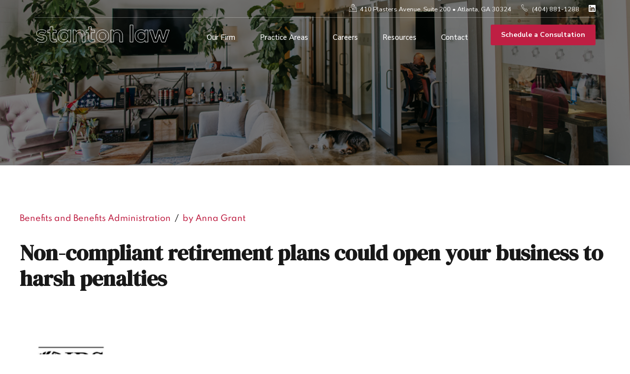

--- FILE ---
content_type: text/html; charset=UTF-8
request_url: https://stantonlawllc.com/retirement-benefits-be-complex-but-non-compliance-could-leave-a-business-open-to-harsh-penalties/
body_size: 31485
content:
<!DOCTYPE html>
<html lang="en-US" prefix="og: https://ogp.me/ns#" data-bt-theme="Nifty Child 1.0.0">
<head>

		<meta charset="UTF-8">
		<meta name="viewport" content="width=device-width, initial-scale=1, maximum-scale=5, user-scalable=yes">
		<meta name="mobile-web-app-capable" content="yes">
		<meta name="apple-mobile-web-app-capable" content="yes">
		<style>img:is([sizes="auto" i], [sizes^="auto," i]) { contain-intrinsic-size: 3000px 1500px }</style>
	
<!-- Search Engine Optimization by Rank Math - https://rankmath.com/ -->
<title>Non-compliant retirement plans could open your business to harsh penalties - Stanton Law</title>
<meta name="description" content="How would you feel if this arrived in the mail? What if you could prevent this problem before it arrived? "/>
<meta name="robots" content="follow, index, max-snippet:-1, max-video-preview:-1, max-image-preview:large"/>
<link rel="canonical" href="https://stantonlawllc.com/retirement-benefits-be-complex-but-non-compliance-could-leave-a-business-open-to-harsh-penalties/" />
<meta property="og:locale" content="en_US" />
<meta property="og:type" content="article" />
<meta property="og:title" content="Non-compliant retirement plans could open your business to harsh penalties - Stanton Law" />
<meta property="og:description" content="How would you feel if this arrived in the mail? What if you could prevent this problem before it arrived? " />
<meta property="og:url" content="https://stantonlawllc.com/retirement-benefits-be-complex-but-non-compliance-could-leave-a-business-open-to-harsh-penalties/" />
<meta property="og:site_name" content="Stanton Law, LLC" />
<meta property="article:section" content="Benefits and Benefits Administration" />
<meta property="og:updated_time" content="2022-05-02T18:09:59+00:00" />
<meta property="og:image" content="https://stantonlawllc.com/wp-content/uploads/2022/03/Screen-Shot-2022-03-17-at-12.58.26-PM.png" />
<meta property="og:image:secure_url" content="https://stantonlawllc.com/wp-content/uploads/2022/03/Screen-Shot-2022-03-17-at-12.58.26-PM.png" />
<meta property="og:image:width" content="1538" />
<meta property="og:image:height" content="726" />
<meta property="og:image:alt" content="Non-compliant retirement plans could open your business to harsh penalties" />
<meta property="og:image:type" content="image/png" />
<meta property="article:published_time" content="2022-03-17T18:18:04+00:00" />
<meta property="article:modified_time" content="2022-05-02T18:09:59+00:00" />
<meta name="twitter:card" content="summary_large_image" />
<meta name="twitter:title" content="Non-compliant retirement plans could open your business to harsh penalties - Stanton Law" />
<meta name="twitter:description" content="How would you feel if this arrived in the mail? What if you could prevent this problem before it arrived? " />
<meta name="twitter:image" content="https://stantonlawllc.com/wp-content/uploads/2022/03/Screen-Shot-2022-03-17-at-12.58.26-PM.png" />
<meta name="twitter:label1" content="Written by" />
<meta name="twitter:data1" content="Anna Grant" />
<meta name="twitter:label2" content="Time to read" />
<meta name="twitter:data2" content="1 minute" />
<script type="application/ld+json" class="rank-math-schema">{"@context":"https://schema.org","@graph":[{"@type":"Organization","@id":"https://stantonlawllc.com/#organization","name":"Stanton Law, LLC","url":"https://stantonlawllc.com","logo":{"@type":"ImageObject","@id":"https://stantonlawllc.com/#logo","url":"https://stantonlawllc.com/wp-content/uploads/2025/10/stanton-law-logo-112.jpg","contentUrl":"https://stantonlawllc.com/wp-content/uploads/2025/10/stanton-law-logo-112.jpg","caption":"Stanton Law, LLC","inLanguage":"en-US","width":"500","height":"500"}},{"@type":"WebSite","@id":"https://stantonlawllc.com/#website","url":"https://stantonlawllc.com","name":"Stanton Law, LLC","publisher":{"@id":"https://stantonlawllc.com/#organization"},"inLanguage":"en-US"},{"@type":"ImageObject","@id":"https://stantonlawllc.com/wp-content/uploads/2022/03/Screen-Shot-2022-03-17-at-12.58.26-PM-1280x604.png","url":"https://stantonlawllc.com/wp-content/uploads/2022/03/Screen-Shot-2022-03-17-at-12.58.26-PM-1280x604.png","width":"200","height":"200","inLanguage":"en-US"},{"@type":"BreadcrumbList","@id":"https://stantonlawllc.com/retirement-benefits-be-complex-but-non-compliance-could-leave-a-business-open-to-harsh-penalties/#breadcrumb","itemListElement":[{"@type":"ListItem","position":"1","item":{"@id":"https://stantonlawllc.com","name":"Home"}},{"@type":"ListItem","position":"2","item":{"@id":"https://stantonlawllc.com/retirement-benefits-be-complex-but-non-compliance-could-leave-a-business-open-to-harsh-penalties/","name":"Non-compliant retirement plans could open your business to harsh penalties"}}]},{"@type":"WebPage","@id":"https://stantonlawllc.com/retirement-benefits-be-complex-but-non-compliance-could-leave-a-business-open-to-harsh-penalties/#webpage","url":"https://stantonlawllc.com/retirement-benefits-be-complex-but-non-compliance-could-leave-a-business-open-to-harsh-penalties/","name":"Non-compliant retirement plans could open your business to harsh penalties - Stanton Law","datePublished":"2022-03-17T18:18:04+00:00","dateModified":"2022-05-02T18:09:59+00:00","isPartOf":{"@id":"https://stantonlawllc.com/#website"},"primaryImageOfPage":{"@id":"https://stantonlawllc.com/wp-content/uploads/2022/03/Screen-Shot-2022-03-17-at-12.58.26-PM-1280x604.png"},"inLanguage":"en-US","breadcrumb":{"@id":"https://stantonlawllc.com/retirement-benefits-be-complex-but-non-compliance-could-leave-a-business-open-to-harsh-penalties/#breadcrumb"}},{"@type":"Person","@id":"https://stantonlawllc.com/retirement-benefits-be-complex-but-non-compliance-could-leave-a-business-open-to-harsh-penalties/#author","name":"Anna Grant","image":{"@type":"ImageObject","@id":"https://secure.gravatar.com/avatar/fc0f56b105b36e070ff768415828bba89c1f468f197bbed6da70397e61ed60f2?s=96&amp;d=mm&amp;r=g","url":"https://secure.gravatar.com/avatar/fc0f56b105b36e070ff768415828bba89c1f468f197bbed6da70397e61ed60f2?s=96&amp;d=mm&amp;r=g","caption":"Anna Grant","inLanguage":"en-US"},"worksFor":{"@id":"https://stantonlawllc.com/#organization"}},{"@type":"BlogPosting","headline":"Non-compliant retirement plans could open your business to harsh penalties - Stanton Law","datePublished":"2022-03-17T18:18:04+00:00","dateModified":"2022-05-02T18:09:59+00:00","author":{"@id":"https://stantonlawllc.com/retirement-benefits-be-complex-but-non-compliance-could-leave-a-business-open-to-harsh-penalties/#author","name":"Anna Grant"},"publisher":{"@id":"https://stantonlawllc.com/#organization"},"description":"How would you feel if this arrived in the mail? What if you could prevent this problem before it arrived?\u00a0","name":"Non-compliant retirement plans could open your business to harsh penalties - Stanton Law","@id":"https://stantonlawllc.com/retirement-benefits-be-complex-but-non-compliance-could-leave-a-business-open-to-harsh-penalties/#richSnippet","isPartOf":{"@id":"https://stantonlawllc.com/retirement-benefits-be-complex-but-non-compliance-could-leave-a-business-open-to-harsh-penalties/#webpage"},"image":{"@id":"https://stantonlawllc.com/wp-content/uploads/2022/03/Screen-Shot-2022-03-17-at-12.58.26-PM-1280x604.png"},"inLanguage":"en-US","mainEntityOfPage":{"@id":"https://stantonlawllc.com/retirement-benefits-be-complex-but-non-compliance-could-leave-a-business-open-to-harsh-penalties/#webpage"}}]}</script>
<!-- /Rank Math WordPress SEO plugin -->

<link rel='dns-prefetch' href='//www.google.com' />
<link rel='dns-prefetch' href='//fonts.googleapis.com' />
<link rel='dns-prefetch' href='//www.googletagmanager.com' />
<link rel="alternate" type="application/rss+xml" title="Stanton Law &raquo; Feed" href="https://stantonlawllc.com/feed/" />
<script type="text/javascript">
/* <![CDATA[ */
window._wpemojiSettings = {"baseUrl":"https:\/\/s.w.org\/images\/core\/emoji\/16.0.1\/72x72\/","ext":".png","svgUrl":"https:\/\/s.w.org\/images\/core\/emoji\/16.0.1\/svg\/","svgExt":".svg","source":{"concatemoji":"https:\/\/stantonlawllc.com\/wp-includes\/js\/wp-emoji-release.min.js?ver=6.8.3"}};
/*! This file is auto-generated */
!function(s,n){var o,i,e;function c(e){try{var t={supportTests:e,timestamp:(new Date).valueOf()};sessionStorage.setItem(o,JSON.stringify(t))}catch(e){}}function p(e,t,n){e.clearRect(0,0,e.canvas.width,e.canvas.height),e.fillText(t,0,0);var t=new Uint32Array(e.getImageData(0,0,e.canvas.width,e.canvas.height).data),a=(e.clearRect(0,0,e.canvas.width,e.canvas.height),e.fillText(n,0,0),new Uint32Array(e.getImageData(0,0,e.canvas.width,e.canvas.height).data));return t.every(function(e,t){return e===a[t]})}function u(e,t){e.clearRect(0,0,e.canvas.width,e.canvas.height),e.fillText(t,0,0);for(var n=e.getImageData(16,16,1,1),a=0;a<n.data.length;a++)if(0!==n.data[a])return!1;return!0}function f(e,t,n,a){switch(t){case"flag":return n(e,"\ud83c\udff3\ufe0f\u200d\u26a7\ufe0f","\ud83c\udff3\ufe0f\u200b\u26a7\ufe0f")?!1:!n(e,"\ud83c\udde8\ud83c\uddf6","\ud83c\udde8\u200b\ud83c\uddf6")&&!n(e,"\ud83c\udff4\udb40\udc67\udb40\udc62\udb40\udc65\udb40\udc6e\udb40\udc67\udb40\udc7f","\ud83c\udff4\u200b\udb40\udc67\u200b\udb40\udc62\u200b\udb40\udc65\u200b\udb40\udc6e\u200b\udb40\udc67\u200b\udb40\udc7f");case"emoji":return!a(e,"\ud83e\udedf")}return!1}function g(e,t,n,a){var r="undefined"!=typeof WorkerGlobalScope&&self instanceof WorkerGlobalScope?new OffscreenCanvas(300,150):s.createElement("canvas"),o=r.getContext("2d",{willReadFrequently:!0}),i=(o.textBaseline="top",o.font="600 32px Arial",{});return e.forEach(function(e){i[e]=t(o,e,n,a)}),i}function t(e){var t=s.createElement("script");t.src=e,t.defer=!0,s.head.appendChild(t)}"undefined"!=typeof Promise&&(o="wpEmojiSettingsSupports",i=["flag","emoji"],n.supports={everything:!0,everythingExceptFlag:!0},e=new Promise(function(e){s.addEventListener("DOMContentLoaded",e,{once:!0})}),new Promise(function(t){var n=function(){try{var e=JSON.parse(sessionStorage.getItem(o));if("object"==typeof e&&"number"==typeof e.timestamp&&(new Date).valueOf()<e.timestamp+604800&&"object"==typeof e.supportTests)return e.supportTests}catch(e){}return null}();if(!n){if("undefined"!=typeof Worker&&"undefined"!=typeof OffscreenCanvas&&"undefined"!=typeof URL&&URL.createObjectURL&&"undefined"!=typeof Blob)try{var e="postMessage("+g.toString()+"("+[JSON.stringify(i),f.toString(),p.toString(),u.toString()].join(",")+"));",a=new Blob([e],{type:"text/javascript"}),r=new Worker(URL.createObjectURL(a),{name:"wpTestEmojiSupports"});return void(r.onmessage=function(e){c(n=e.data),r.terminate(),t(n)})}catch(e){}c(n=g(i,f,p,u))}t(n)}).then(function(e){for(var t in e)n.supports[t]=e[t],n.supports.everything=n.supports.everything&&n.supports[t],"flag"!==t&&(n.supports.everythingExceptFlag=n.supports.everythingExceptFlag&&n.supports[t]);n.supports.everythingExceptFlag=n.supports.everythingExceptFlag&&!n.supports.flag,n.DOMReady=!1,n.readyCallback=function(){n.DOMReady=!0}}).then(function(){return e}).then(function(){var e;n.supports.everything||(n.readyCallback(),(e=n.source||{}).concatemoji?t(e.concatemoji):e.wpemoji&&e.twemoji&&(t(e.twemoji),t(e.wpemoji)))}))}((window,document),window._wpemojiSettings);
/* ]]> */
</script>
<style id='wp-emoji-styles-inline-css' type='text/css'>

	img.wp-smiley, img.emoji {
		display: inline !important;
		border: none !important;
		box-shadow: none !important;
		height: 1em !important;
		width: 1em !important;
		margin: 0 0.07em !important;
		vertical-align: -0.1em !important;
		background: none !important;
		padding: 0 !important;
	}
</style>
<link rel='stylesheet' id='wp-block-library-css' href='https://stantonlawllc.com/wp-includes/css/dist/block-library/style.min.css?ver=6.8.3' type='text/css' media='all' />
<style id='classic-theme-styles-inline-css' type='text/css'>
/*! This file is auto-generated */
.wp-block-button__link{color:#fff;background-color:#32373c;border-radius:9999px;box-shadow:none;text-decoration:none;padding:calc(.667em + 2px) calc(1.333em + 2px);font-size:1.125em}.wp-block-file__button{background:#32373c;color:#fff;text-decoration:none}
</style>
<style id='presto-player-popup-trigger-style-inline-css' type='text/css'>
:where(.wp-block-presto-player-popup-trigger) {
  /* reduce specificity */
  display: grid;
  gap: 1rem;
  cursor: pointer;
}

/* Play icon overlay for popup image trigger variation */
:where(.presto-popup-image-trigger) {
  position: relative;
  cursor: pointer;
}

:where(.presto-popup-image-trigger)::before {
  content: "";
  position: absolute;
  top: 50%;
  left: 50%;
  transform: translate(-50%, -50%);
  width: 48px;
  height: 48px;
  background-image: url("/wp-content/plugins/presto-player/src/admin/blocks/blocks/popup-trigger/../../../../../img/play-button.svg");
  background-size: contain;
  background-repeat: no-repeat;
  background-position: center;
  z-index: 10;
  pointer-events: none;
}

:where(.presto-popup-image-trigger img) {
  display: block;
  width: 100%;
  height: auto;
  filter: brightness(0.5);
}
</style>
<style id='presto-player-popup-media-style-inline-css' type='text/css'>
.wp-block-presto-player-popup.is-selected .wp-block-presto-player-popup-media {
  display: initial;
}

.wp-block-presto-player-popup.has-child-selected .wp-block-presto-player-popup-media {
  display: initial;
}

.presto-popup__overlay {
  position: fixed;
  top: 0;
  left: 0;
  z-index: 100000;
  overflow: hidden;
  width: 100%;
  height: 100vh;
  box-sizing: border-box;
  padding: 0 5%;
  visibility: hidden;
  opacity: 0;
  display: flex;
  align-items: center;
  justify-content: center;
  transition:
    opacity 0.2s ease,
    visibility 0.2s ease;

  --presto-popup-media-width: 1280px;
  --presto-popup-background-color: rgba(0, 0, 0, 0.917);
}

.presto-popup--active {
  visibility: visible;
  opacity: 1;
}

.presto-popup--active .presto-popup__content {
  transform: scale(1);
}

.presto-popup__content {
  position: relative;
  z-index: 9999999999;
  width: 100%;
  max-width: var(--presto-popup-media-width);
  transform: scale(0.9);
  transition: transform 0.2s ease;
}

.presto-popup__close-button {
  position: absolute;
  top: calc(env(safe-area-inset-top) + 16px);
  right: calc(env(safe-area-inset-right) + 16px);
  padding: 0;
  cursor: pointer;
  z-index: 5000000;
  min-width: 24px;
  min-height: 24px;
  width: 24px;
  height: 24px;
  display: flex;
  align-items: center;
  justify-content: center;
  border: none;
  background: none;
  box-shadow: none;
  transition: opacity 0.2s ease;
}

.presto-popup__close-button:hover,
.presto-popup__close-button:focus {
  opacity: 0.8;
  background: none;
  border: none;
}

.presto-popup__close-button:not(:hover):not(:active):not(.has-background) {
  background: none;
  border: none;
}

.presto-popup__close-button svg {
  width: 24px;
  height: 24px;
  fill: white;
}

.presto-popup__scrim {
  width: 100%;
  height: 100%;
  position: absolute;
  z-index: 2000000;
  background-color: var(--presto-popup-background-color, rgb(255, 255, 255));
}

.presto-popup__speak {
  position: absolute;
  width: 1px;
  height: 1px;
  padding: 0;
  margin: -1px;
  overflow: hidden;
  clip: rect(0, 0, 0, 0);
  white-space: nowrap;
  border: 0;
}
</style>
<style id='global-styles-inline-css' type='text/css'>
:root{--wp--preset--aspect-ratio--square: 1;--wp--preset--aspect-ratio--4-3: 4/3;--wp--preset--aspect-ratio--3-4: 3/4;--wp--preset--aspect-ratio--3-2: 3/2;--wp--preset--aspect-ratio--2-3: 2/3;--wp--preset--aspect-ratio--16-9: 16/9;--wp--preset--aspect-ratio--9-16: 9/16;--wp--preset--color--black: #000000;--wp--preset--color--cyan-bluish-gray: #abb8c3;--wp--preset--color--white: #ffffff;--wp--preset--color--pale-pink: #f78da7;--wp--preset--color--vivid-red: #cf2e2e;--wp--preset--color--luminous-vivid-orange: #ff6900;--wp--preset--color--luminous-vivid-amber: #fcb900;--wp--preset--color--light-green-cyan: #7bdcb5;--wp--preset--color--vivid-green-cyan: #00d084;--wp--preset--color--pale-cyan-blue: #8ed1fc;--wp--preset--color--vivid-cyan-blue: #0693e3;--wp--preset--color--vivid-purple: #9b51e0;--wp--preset--gradient--vivid-cyan-blue-to-vivid-purple: linear-gradient(135deg,rgba(6,147,227,1) 0%,rgb(155,81,224) 100%);--wp--preset--gradient--light-green-cyan-to-vivid-green-cyan: linear-gradient(135deg,rgb(122,220,180) 0%,rgb(0,208,130) 100%);--wp--preset--gradient--luminous-vivid-amber-to-luminous-vivid-orange: linear-gradient(135deg,rgba(252,185,0,1) 0%,rgba(255,105,0,1) 100%);--wp--preset--gradient--luminous-vivid-orange-to-vivid-red: linear-gradient(135deg,rgba(255,105,0,1) 0%,rgb(207,46,46) 100%);--wp--preset--gradient--very-light-gray-to-cyan-bluish-gray: linear-gradient(135deg,rgb(238,238,238) 0%,rgb(169,184,195) 100%);--wp--preset--gradient--cool-to-warm-spectrum: linear-gradient(135deg,rgb(74,234,220) 0%,rgb(151,120,209) 20%,rgb(207,42,186) 40%,rgb(238,44,130) 60%,rgb(251,105,98) 80%,rgb(254,248,76) 100%);--wp--preset--gradient--blush-light-purple: linear-gradient(135deg,rgb(255,206,236) 0%,rgb(152,150,240) 100%);--wp--preset--gradient--blush-bordeaux: linear-gradient(135deg,rgb(254,205,165) 0%,rgb(254,45,45) 50%,rgb(107,0,62) 100%);--wp--preset--gradient--luminous-dusk: linear-gradient(135deg,rgb(255,203,112) 0%,rgb(199,81,192) 50%,rgb(65,88,208) 100%);--wp--preset--gradient--pale-ocean: linear-gradient(135deg,rgb(255,245,203) 0%,rgb(182,227,212) 50%,rgb(51,167,181) 100%);--wp--preset--gradient--electric-grass: linear-gradient(135deg,rgb(202,248,128) 0%,rgb(113,206,126) 100%);--wp--preset--gradient--midnight: linear-gradient(135deg,rgb(2,3,129) 0%,rgb(40,116,252) 100%);--wp--preset--font-size--small: 13px;--wp--preset--font-size--medium: 20px;--wp--preset--font-size--large: 36px;--wp--preset--font-size--x-large: 42px;--wp--preset--spacing--20: 0.44rem;--wp--preset--spacing--30: 0.67rem;--wp--preset--spacing--40: 1rem;--wp--preset--spacing--50: 1.5rem;--wp--preset--spacing--60: 2.25rem;--wp--preset--spacing--70: 3.38rem;--wp--preset--spacing--80: 5.06rem;--wp--preset--shadow--natural: 6px 6px 9px rgba(0, 0, 0, 0.2);--wp--preset--shadow--deep: 12px 12px 50px rgba(0, 0, 0, 0.4);--wp--preset--shadow--sharp: 6px 6px 0px rgba(0, 0, 0, 0.2);--wp--preset--shadow--outlined: 6px 6px 0px -3px rgba(255, 255, 255, 1), 6px 6px rgba(0, 0, 0, 1);--wp--preset--shadow--crisp: 6px 6px 0px rgba(0, 0, 0, 1);}:root :where(.is-layout-flow) > :first-child{margin-block-start: 0;}:root :where(.is-layout-flow) > :last-child{margin-block-end: 0;}:root :where(.is-layout-flow) > *{margin-block-start: 24px;margin-block-end: 0;}:root :where(.is-layout-constrained) > :first-child{margin-block-start: 0;}:root :where(.is-layout-constrained) > :last-child{margin-block-end: 0;}:root :where(.is-layout-constrained) > *{margin-block-start: 24px;margin-block-end: 0;}:root :where(.is-layout-flex){gap: 24px;}:root :where(.is-layout-grid){gap: 24px;}body .is-layout-flex{display: flex;}.is-layout-flex{flex-wrap: wrap;align-items: center;}.is-layout-flex > :is(*, div){margin: 0;}body .is-layout-grid{display: grid;}.is-layout-grid > :is(*, div){margin: 0;}.has-black-color{color: var(--wp--preset--color--black) !important;}.has-cyan-bluish-gray-color{color: var(--wp--preset--color--cyan-bluish-gray) !important;}.has-white-color{color: var(--wp--preset--color--white) !important;}.has-pale-pink-color{color: var(--wp--preset--color--pale-pink) !important;}.has-vivid-red-color{color: var(--wp--preset--color--vivid-red) !important;}.has-luminous-vivid-orange-color{color: var(--wp--preset--color--luminous-vivid-orange) !important;}.has-luminous-vivid-amber-color{color: var(--wp--preset--color--luminous-vivid-amber) !important;}.has-light-green-cyan-color{color: var(--wp--preset--color--light-green-cyan) !important;}.has-vivid-green-cyan-color{color: var(--wp--preset--color--vivid-green-cyan) !important;}.has-pale-cyan-blue-color{color: var(--wp--preset--color--pale-cyan-blue) !important;}.has-vivid-cyan-blue-color{color: var(--wp--preset--color--vivid-cyan-blue) !important;}.has-vivid-purple-color{color: var(--wp--preset--color--vivid-purple) !important;}.has-black-background-color{background-color: var(--wp--preset--color--black) !important;}.has-cyan-bluish-gray-background-color{background-color: var(--wp--preset--color--cyan-bluish-gray) !important;}.has-white-background-color{background-color: var(--wp--preset--color--white) !important;}.has-pale-pink-background-color{background-color: var(--wp--preset--color--pale-pink) !important;}.has-vivid-red-background-color{background-color: var(--wp--preset--color--vivid-red) !important;}.has-luminous-vivid-orange-background-color{background-color: var(--wp--preset--color--luminous-vivid-orange) !important;}.has-luminous-vivid-amber-background-color{background-color: var(--wp--preset--color--luminous-vivid-amber) !important;}.has-light-green-cyan-background-color{background-color: var(--wp--preset--color--light-green-cyan) !important;}.has-vivid-green-cyan-background-color{background-color: var(--wp--preset--color--vivid-green-cyan) !important;}.has-pale-cyan-blue-background-color{background-color: var(--wp--preset--color--pale-cyan-blue) !important;}.has-vivid-cyan-blue-background-color{background-color: var(--wp--preset--color--vivid-cyan-blue) !important;}.has-vivid-purple-background-color{background-color: var(--wp--preset--color--vivid-purple) !important;}.has-black-border-color{border-color: var(--wp--preset--color--black) !important;}.has-cyan-bluish-gray-border-color{border-color: var(--wp--preset--color--cyan-bluish-gray) !important;}.has-white-border-color{border-color: var(--wp--preset--color--white) !important;}.has-pale-pink-border-color{border-color: var(--wp--preset--color--pale-pink) !important;}.has-vivid-red-border-color{border-color: var(--wp--preset--color--vivid-red) !important;}.has-luminous-vivid-orange-border-color{border-color: var(--wp--preset--color--luminous-vivid-orange) !important;}.has-luminous-vivid-amber-border-color{border-color: var(--wp--preset--color--luminous-vivid-amber) !important;}.has-light-green-cyan-border-color{border-color: var(--wp--preset--color--light-green-cyan) !important;}.has-vivid-green-cyan-border-color{border-color: var(--wp--preset--color--vivid-green-cyan) !important;}.has-pale-cyan-blue-border-color{border-color: var(--wp--preset--color--pale-cyan-blue) !important;}.has-vivid-cyan-blue-border-color{border-color: var(--wp--preset--color--vivid-cyan-blue) !important;}.has-vivid-purple-border-color{border-color: var(--wp--preset--color--vivid-purple) !important;}.has-vivid-cyan-blue-to-vivid-purple-gradient-background{background: var(--wp--preset--gradient--vivid-cyan-blue-to-vivid-purple) !important;}.has-light-green-cyan-to-vivid-green-cyan-gradient-background{background: var(--wp--preset--gradient--light-green-cyan-to-vivid-green-cyan) !important;}.has-luminous-vivid-amber-to-luminous-vivid-orange-gradient-background{background: var(--wp--preset--gradient--luminous-vivid-amber-to-luminous-vivid-orange) !important;}.has-luminous-vivid-orange-to-vivid-red-gradient-background{background: var(--wp--preset--gradient--luminous-vivid-orange-to-vivid-red) !important;}.has-very-light-gray-to-cyan-bluish-gray-gradient-background{background: var(--wp--preset--gradient--very-light-gray-to-cyan-bluish-gray) !important;}.has-cool-to-warm-spectrum-gradient-background{background: var(--wp--preset--gradient--cool-to-warm-spectrum) !important;}.has-blush-light-purple-gradient-background{background: var(--wp--preset--gradient--blush-light-purple) !important;}.has-blush-bordeaux-gradient-background{background: var(--wp--preset--gradient--blush-bordeaux) !important;}.has-luminous-dusk-gradient-background{background: var(--wp--preset--gradient--luminous-dusk) !important;}.has-pale-ocean-gradient-background{background: var(--wp--preset--gradient--pale-ocean) !important;}.has-electric-grass-gradient-background{background: var(--wp--preset--gradient--electric-grass) !important;}.has-midnight-gradient-background{background: var(--wp--preset--gradient--midnight) !important;}.has-small-font-size{font-size: var(--wp--preset--font-size--small) !important;}.has-medium-font-size{font-size: var(--wp--preset--font-size--medium) !important;}.has-large-font-size{font-size: var(--wp--preset--font-size--large) !important;}.has-x-large-font-size{font-size: var(--wp--preset--font-size--x-large) !important;}
:root :where(.wp-block-pullquote){font-size: 1.5em;line-height: 1.6;}
</style>
<link rel='stylesheet' id='bt_bb_content_elements-css' href='https://stantonlawllc.com/wp-content/plugins/bold-page-builder/css/front_end/content_elements.crush.css?ver=5.5.7' type='text/css' media='all' />
<style id='bt_bb_content_elements-inline-css' type='text/css'>
 .bt_bb_section.bt_bb_color_scheme_1 {color:#ffffff;background-color:#191919;} .bt_bb_inner_color_scheme_1.bt_bb_column .bt_bb_column_content {color:#ffffff;background-color:#191919;} .bt_bb_inner_color_scheme_1.bt_bb_column_inner .bt_bb_column_inner_content {color:#ffffff;background-color:#191919;} .bt_bb_color_scheme_1.bt_bb_headline {color:#ffffff;}.bt_bb_color_scheme_1.bt_bb_headline .bt_bb_headline_superheadline {color:#191919;}.bt_bb_color_scheme_1.bt_bb_headline .bt_bb_headline_subheadline {color:#ffffff;} .bt_bb_color_scheme_1.bt_bb_icon a {color:#ffffff;}.bt_bb_color_scheme_1.bt_bb_icon:hover a {color:#191919;}.bt_bb_color_scheme_1.bt_bb_icon.bt_bb_style_outline a.bt_bb_icon_holder:before {background-color:transparent;border:1px solid #ffffff;box-shadow:0 0 0 0 #ffffff inset;color:#ffffff;}.bt_bb_color_scheme_1.bt_bb_icon.bt_bb_style_outline:hover a.bt_bb_icon_holder:before {background-color:#ffffff;box-shadow:0 0 0 3em #ffffff inset;color:#191919;}.bt_bb_color_scheme_1.bt_bb_icon.bt_bb_style_filled a.bt_bb_icon_holder:before {box-shadow:0 0 0 3em #191919 inset;color:#ffffff;}.bt_bb_color_scheme_1.bt_bb_icon.bt_bb_style_filled:hover a.bt_bb_icon_holder:before {box-shadow:0 0 0 0px #191919 inset;background-color:#ffffff;color:#191919;}.bt_bb_color_scheme_1.bt_bb_icon.bt_bb_style_borderless a.bt_bb_icon_holder:before {color:#ffffff;}.bt_bb_color_scheme_1.bt_bb_icon.bt_bb_style_borderless:hover a.bt_bb_icon_holder:before {color:#191919;} .bt_bb_color_scheme_1.bt_bb_button.bt_bb_style_outline a {border-color:#ffffff;box-shadow:0 0 0 0 #ffffff inset;color:#ffffff;background-color:transparent;}.bt_bb_color_scheme_1.bt_bb_button.bt_bb_style_outline a:hover {box-shadow:0 0 0 4em #ffffff inset, 0 5px 15px rgba(0, 0, 0, 0.1);color:#191919;}.bt_bb_color_scheme_1.bt_bb_button.bt_bb_style_outline:hover a {box-shadow:0 0 0 4em #ffffff inset, 0 5px 15px rgba(0, 0, 0, 0.1);color:#191919;}.bt_bb_color_scheme_1.bt_bb_button.bt_bb_style_filled a {box-shadow:0 0 0 4em #191919 inset;background-color:#191919;color:#ffffff;}.bt_bb_color_scheme_1.bt_bb_button.bt_bb_style_filled a:hover {box-shadow:0 0 0 4em #191919 inset, 0 10px 20px rgba(0, 0, 0, 0.2);background-color:transparent;color:#ffffff;}.bt_bb_color_scheme_1.bt_bb_button.bt_bb_style_clean a,.bt_bb_color_scheme_1.bt_bb_icon.bt_bb_style_borderless a {color:#ffffff;}.bt_bb_color_scheme_1.bt_bb_button.bt_bb_style_clean a:hover,.bt_bb_color_scheme_1.bt_bb_icon.bt_bb_style_borderless:hover a {color:#191919;} .bt_bb_color_scheme_1.bt_bb_style_outline.bt_bb_service .bt_bb_icon_holder{box-shadow:0 0 0 1px #ffffff inset;color:#ffffff;background-color:transparent;}.bt_bb_color_scheme_1.bt_bb_style_outline.bt_bb_service:hover .bt_bb_icon_holder {box-shadow:0 0 0 1em #ffffff inset;background-color:#ffffff;color:#191919;}.bt_bb_color_scheme_1.bt_bb_style_filled.bt_bb_service .bt_bb_icon_holder {box-shadow:0 0 0 1em #191919 inset;color:#ffffff;}.bt_bb_color_scheme_1.bt_bb_style_filled.bt_bb_service:hover .bt_bb_icon_holder{box-shadow:0 0 0 1px #191919 inset;background-color:#ffffff;color:#191919;}.bt_bb_color_scheme_1.bt_bb_style_borderless.bt_bb_service .bt_bb_icon_holder {color:#ffffff;}.bt_bb_color_scheme_1.bt_bb_style_borderless.bt_bb_service:hover .bt_bb_icon_holder {color:#191919;} .bt_bb_color_scheme_1.bt_bb_style_outline .bt_bb_tabs_header,.bt_bb_color_scheme_1.bt_bb_style_filled .bt_bb_tabs_header {border-color:#ffffff;}.bt_bb_color_scheme_1.bt_bb_style_outline .bt_bb_tabs_header li,.bt_bb_color_scheme_1.bt_bb_style_filled .bt_bb_tabs_header li:hover,.bt_bb_color_scheme_1.bt_bb_style_filled .bt_bb_tabs_header li.on {border-color:#ffffff;color:#ffffff;background-color:transparent;}.bt_bb_color_scheme_1.bt_bb_style_outline .bt_bb_tabs_header li:hover,.bt_bb_color_scheme_1.bt_bb_style_outline .bt_bb_tabs_header li.on,.bt_bb_color_scheme_1.bt_bb_style_filled .bt_bb_tabs_header li {background-color:#ffffff;color:#191919;border-color:#ffffff;}.bt_bb_color_scheme_1.bt_bb_style_simple .bt_bb_tabs_header li {color:#191919;}.bt_bb_color_scheme_1.bt_bb_style_simple .bt_bb_tabs_header li.on {color:#ffffff;border-color:#ffffff;} .bt_bb_accordion.bt_bb_color_scheme_1 .bt_bb_accordion_item {border-color:#ffffff;}.bt_bb_accordion.bt_bb_color_scheme_1.bt_bb_style_outline .bt_bb_accordion_item_title {border-color:#ffffff;color:#ffffff;background-color:transparent;}.bt_bb_accordion.bt_bb_color_scheme_1.bt_bb_style_outline .bt_bb_accordion_item.on .bt_bb_accordion_item_title,.bt_bb_accordion.bt_bb_color_scheme_1.bt_bb_style_outline .bt_bb_accordion_item .bt_bb_accordion_item_title:hover {color:#191919;background-color:#ffffff;}.bt_bb_accordion.bt_bb_color_scheme_1.bt_bb_style_filled .bt_bb_accordion_item .bt_bb_accordion_item_title {color:#191919;background-color:#ffffff;}.bt_bb_accordion.bt_bb_color_scheme_1.bt_bb_style_filled .bt_bb_accordion_item.on .bt_bb_accordion_item_title,.bt_bb_accordion.bt_bb_color_scheme_1.bt_bb_style_filled .bt_bb_accordion_item .bt_bb_accordion_item_title:hover {color:#ffffff;background-color:transparent;}.bt_bb_accordion.bt_bb_color_scheme_1.bt_bb_style_simple .bt_bb_accordion_item .bt_bb_accordion_item_title {color:#ffffff;border-color:#ffffff;}.bt_bb_accordion.bt_bb_color_scheme_1.bt_bb_style_simple .bt_bb_accordion_item .bt_bb_accordion_item_title:hover,.bt_bb_accordion.bt_bb_color_scheme_1.bt_bb_style_simple .bt_bb_accordion_item.on .bt_bb_accordion_item_title {color:#191919;border-color:#191919;} .bt_bb_price_list.bt_bb_color_scheme_1 {border-color:#191919;}.bt_bb_price_list.bt_bb_color_scheme_1 .bt_bb_price_list_title {color:#ffffff;background-color:#191919;}.bt_bb_price_list.bt_bb_color_scheme_1 ul li {border-color:#191919;}
 .bt_bb_section.bt_bb_color_scheme_2 {color:#191919;background-color:#ffffff;} .bt_bb_inner_color_scheme_2.bt_bb_column .bt_bb_column_content {color:#191919;background-color:#ffffff;} .bt_bb_inner_color_scheme_2.bt_bb_column_inner .bt_bb_column_inner_content {color:#191919;background-color:#ffffff;} .bt_bb_color_scheme_2.bt_bb_headline {color:#191919;}.bt_bb_color_scheme_2.bt_bb_headline .bt_bb_headline_superheadline {color:#ffffff;}.bt_bb_color_scheme_2.bt_bb_headline .bt_bb_headline_subheadline {color:#191919;} .bt_bb_color_scheme_2.bt_bb_icon a {color:#191919;}.bt_bb_color_scheme_2.bt_bb_icon:hover a {color:#ffffff;}.bt_bb_color_scheme_2.bt_bb_icon.bt_bb_style_outline a.bt_bb_icon_holder:before {background-color:transparent;border:1px solid #191919;box-shadow:0 0 0 0 #191919 inset;color:#191919;}.bt_bb_color_scheme_2.bt_bb_icon.bt_bb_style_outline:hover a.bt_bb_icon_holder:before {background-color:#191919;box-shadow:0 0 0 3em #191919 inset;color:#ffffff;}.bt_bb_color_scheme_2.bt_bb_icon.bt_bb_style_filled a.bt_bb_icon_holder:before {box-shadow:0 0 0 3em #ffffff inset;color:#191919;}.bt_bb_color_scheme_2.bt_bb_icon.bt_bb_style_filled:hover a.bt_bb_icon_holder:before {box-shadow:0 0 0 0px #ffffff inset;background-color:#191919;color:#ffffff;}.bt_bb_color_scheme_2.bt_bb_icon.bt_bb_style_borderless a.bt_bb_icon_holder:before {color:#191919;}.bt_bb_color_scheme_2.bt_bb_icon.bt_bb_style_borderless:hover a.bt_bb_icon_holder:before {color:#ffffff;} .bt_bb_color_scheme_2.bt_bb_button.bt_bb_style_outline a {border-color:#191919;box-shadow:0 0 0 0 #191919 inset;color:#191919;background-color:transparent;}.bt_bb_color_scheme_2.bt_bb_button.bt_bb_style_outline a:hover {box-shadow:0 0 0 4em #191919 inset, 0 5px 15px rgba(0, 0, 0, 0.1);color:#ffffff;}.bt_bb_color_scheme_2.bt_bb_button.bt_bb_style_outline:hover a {box-shadow:0 0 0 4em #191919 inset, 0 5px 15px rgba(0, 0, 0, 0.1);color:#ffffff;}.bt_bb_color_scheme_2.bt_bb_button.bt_bb_style_filled a {box-shadow:0 0 0 4em #ffffff inset;background-color:#ffffff;color:#191919;}.bt_bb_color_scheme_2.bt_bb_button.bt_bb_style_filled a:hover {box-shadow:0 0 0 4em #ffffff inset, 0 10px 20px rgba(0, 0, 0, 0.2);background-color:transparent;color:#191919;}.bt_bb_color_scheme_2.bt_bb_button.bt_bb_style_clean a,.bt_bb_color_scheme_2.bt_bb_icon.bt_bb_style_borderless a {color:#191919;}.bt_bb_color_scheme_2.bt_bb_button.bt_bb_style_clean a:hover,.bt_bb_color_scheme_2.bt_bb_icon.bt_bb_style_borderless:hover a {color:#ffffff;} .bt_bb_color_scheme_2.bt_bb_style_outline.bt_bb_service .bt_bb_icon_holder{box-shadow:0 0 0 1px #191919 inset;color:#191919;background-color:transparent;}.bt_bb_color_scheme_2.bt_bb_style_outline.bt_bb_service:hover .bt_bb_icon_holder {box-shadow:0 0 0 1em #191919 inset;background-color:#191919;color:#ffffff;}.bt_bb_color_scheme_2.bt_bb_style_filled.bt_bb_service .bt_bb_icon_holder {box-shadow:0 0 0 1em #ffffff inset;color:#191919;}.bt_bb_color_scheme_2.bt_bb_style_filled.bt_bb_service:hover .bt_bb_icon_holder{box-shadow:0 0 0 1px #ffffff inset;background-color:#191919;color:#ffffff;}.bt_bb_color_scheme_2.bt_bb_style_borderless.bt_bb_service .bt_bb_icon_holder {color:#191919;}.bt_bb_color_scheme_2.bt_bb_style_borderless.bt_bb_service:hover .bt_bb_icon_holder {color:#ffffff;} .bt_bb_color_scheme_2.bt_bb_style_outline .bt_bb_tabs_header,.bt_bb_color_scheme_2.bt_bb_style_filled .bt_bb_tabs_header {border-color:#191919;}.bt_bb_color_scheme_2.bt_bb_style_outline .bt_bb_tabs_header li,.bt_bb_color_scheme_2.bt_bb_style_filled .bt_bb_tabs_header li:hover,.bt_bb_color_scheme_2.bt_bb_style_filled .bt_bb_tabs_header li.on {border-color:#191919;color:#191919;background-color:transparent;}.bt_bb_color_scheme_2.bt_bb_style_outline .bt_bb_tabs_header li:hover,.bt_bb_color_scheme_2.bt_bb_style_outline .bt_bb_tabs_header li.on,.bt_bb_color_scheme_2.bt_bb_style_filled .bt_bb_tabs_header li {background-color:#191919;color:#ffffff;border-color:#191919;}.bt_bb_color_scheme_2.bt_bb_style_simple .bt_bb_tabs_header li {color:#ffffff;}.bt_bb_color_scheme_2.bt_bb_style_simple .bt_bb_tabs_header li.on {color:#191919;border-color:#191919;} .bt_bb_accordion.bt_bb_color_scheme_2 .bt_bb_accordion_item {border-color:#191919;}.bt_bb_accordion.bt_bb_color_scheme_2.bt_bb_style_outline .bt_bb_accordion_item_title {border-color:#191919;color:#191919;background-color:transparent;}.bt_bb_accordion.bt_bb_color_scheme_2.bt_bb_style_outline .bt_bb_accordion_item.on .bt_bb_accordion_item_title,.bt_bb_accordion.bt_bb_color_scheme_2.bt_bb_style_outline .bt_bb_accordion_item .bt_bb_accordion_item_title:hover {color:#ffffff;background-color:#191919;}.bt_bb_accordion.bt_bb_color_scheme_2.bt_bb_style_filled .bt_bb_accordion_item .bt_bb_accordion_item_title {color:#ffffff;background-color:#191919;}.bt_bb_accordion.bt_bb_color_scheme_2.bt_bb_style_filled .bt_bb_accordion_item.on .bt_bb_accordion_item_title,.bt_bb_accordion.bt_bb_color_scheme_2.bt_bb_style_filled .bt_bb_accordion_item .bt_bb_accordion_item_title:hover {color:#191919;background-color:transparent;}.bt_bb_accordion.bt_bb_color_scheme_2.bt_bb_style_simple .bt_bb_accordion_item .bt_bb_accordion_item_title {color:#191919;border-color:#191919;}.bt_bb_accordion.bt_bb_color_scheme_2.bt_bb_style_simple .bt_bb_accordion_item .bt_bb_accordion_item_title:hover,.bt_bb_accordion.bt_bb_color_scheme_2.bt_bb_style_simple .bt_bb_accordion_item.on .bt_bb_accordion_item_title {color:#ffffff;border-color:#ffffff;} .bt_bb_price_list.bt_bb_color_scheme_2 {border-color:#ffffff;}.bt_bb_price_list.bt_bb_color_scheme_2 .bt_bb_price_list_title {color:#191919;background-color:#ffffff;}.bt_bb_price_list.bt_bb_color_scheme_2 ul li {border-color:#ffffff;}
 .bt_bb_section.bt_bb_color_scheme_3 {color:#be1f43;background-color:#191919;} .bt_bb_inner_color_scheme_3.bt_bb_column .bt_bb_column_content {color:#be1f43;background-color:#191919;} .bt_bb_inner_color_scheme_3.bt_bb_column_inner .bt_bb_column_inner_content {color:#be1f43;background-color:#191919;} .bt_bb_color_scheme_3.bt_bb_headline {color:#be1f43;}.bt_bb_color_scheme_3.bt_bb_headline .bt_bb_headline_superheadline {color:#191919;}.bt_bb_color_scheme_3.bt_bb_headline .bt_bb_headline_subheadline {color:#be1f43;} .bt_bb_color_scheme_3.bt_bb_icon a {color:#be1f43;}.bt_bb_color_scheme_3.bt_bb_icon:hover a {color:#191919;}.bt_bb_color_scheme_3.bt_bb_icon.bt_bb_style_outline a.bt_bb_icon_holder:before {background-color:transparent;border:1px solid #be1f43;box-shadow:0 0 0 0 #be1f43 inset;color:#be1f43;}.bt_bb_color_scheme_3.bt_bb_icon.bt_bb_style_outline:hover a.bt_bb_icon_holder:before {background-color:#be1f43;box-shadow:0 0 0 3em #be1f43 inset;color:#191919;}.bt_bb_color_scheme_3.bt_bb_icon.bt_bb_style_filled a.bt_bb_icon_holder:before {box-shadow:0 0 0 3em #191919 inset;color:#be1f43;}.bt_bb_color_scheme_3.bt_bb_icon.bt_bb_style_filled:hover a.bt_bb_icon_holder:before {box-shadow:0 0 0 0px #191919 inset;background-color:#be1f43;color:#191919;}.bt_bb_color_scheme_3.bt_bb_icon.bt_bb_style_borderless a.bt_bb_icon_holder:before {color:#be1f43;}.bt_bb_color_scheme_3.bt_bb_icon.bt_bb_style_borderless:hover a.bt_bb_icon_holder:before {color:#191919;} .bt_bb_color_scheme_3.bt_bb_button.bt_bb_style_outline a {border-color:#be1f43;box-shadow:0 0 0 0 #be1f43 inset;color:#be1f43;background-color:transparent;}.bt_bb_color_scheme_3.bt_bb_button.bt_bb_style_outline a:hover {box-shadow:0 0 0 4em #be1f43 inset, 0 5px 15px rgba(0, 0, 0, 0.1);color:#191919;}.bt_bb_color_scheme_3.bt_bb_button.bt_bb_style_outline:hover a {box-shadow:0 0 0 4em #be1f43 inset, 0 5px 15px rgba(0, 0, 0, 0.1);color:#191919;}.bt_bb_color_scheme_3.bt_bb_button.bt_bb_style_filled a {box-shadow:0 0 0 4em #191919 inset;background-color:#191919;color:#be1f43;}.bt_bb_color_scheme_3.bt_bb_button.bt_bb_style_filled a:hover {box-shadow:0 0 0 4em #191919 inset, 0 10px 20px rgba(0, 0, 0, 0.2);background-color:transparent;color:#be1f43;}.bt_bb_color_scheme_3.bt_bb_button.bt_bb_style_clean a,.bt_bb_color_scheme_3.bt_bb_icon.bt_bb_style_borderless a {color:#be1f43;}.bt_bb_color_scheme_3.bt_bb_button.bt_bb_style_clean a:hover,.bt_bb_color_scheme_3.bt_bb_icon.bt_bb_style_borderless:hover a {color:#191919;} .bt_bb_color_scheme_3.bt_bb_style_outline.bt_bb_service .bt_bb_icon_holder{box-shadow:0 0 0 1px #be1f43 inset;color:#be1f43;background-color:transparent;}.bt_bb_color_scheme_3.bt_bb_style_outline.bt_bb_service:hover .bt_bb_icon_holder {box-shadow:0 0 0 1em #be1f43 inset;background-color:#be1f43;color:#191919;}.bt_bb_color_scheme_3.bt_bb_style_filled.bt_bb_service .bt_bb_icon_holder {box-shadow:0 0 0 1em #191919 inset;color:#be1f43;}.bt_bb_color_scheme_3.bt_bb_style_filled.bt_bb_service:hover .bt_bb_icon_holder{box-shadow:0 0 0 1px #191919 inset;background-color:#be1f43;color:#191919;}.bt_bb_color_scheme_3.bt_bb_style_borderless.bt_bb_service .bt_bb_icon_holder {color:#be1f43;}.bt_bb_color_scheme_3.bt_bb_style_borderless.bt_bb_service:hover .bt_bb_icon_holder {color:#191919;} .bt_bb_color_scheme_3.bt_bb_style_outline .bt_bb_tabs_header,.bt_bb_color_scheme_3.bt_bb_style_filled .bt_bb_tabs_header {border-color:#be1f43;}.bt_bb_color_scheme_3.bt_bb_style_outline .bt_bb_tabs_header li,.bt_bb_color_scheme_3.bt_bb_style_filled .bt_bb_tabs_header li:hover,.bt_bb_color_scheme_3.bt_bb_style_filled .bt_bb_tabs_header li.on {border-color:#be1f43;color:#be1f43;background-color:transparent;}.bt_bb_color_scheme_3.bt_bb_style_outline .bt_bb_tabs_header li:hover,.bt_bb_color_scheme_3.bt_bb_style_outline .bt_bb_tabs_header li.on,.bt_bb_color_scheme_3.bt_bb_style_filled .bt_bb_tabs_header li {background-color:#be1f43;color:#191919;border-color:#be1f43;}.bt_bb_color_scheme_3.bt_bb_style_simple .bt_bb_tabs_header li {color:#191919;}.bt_bb_color_scheme_3.bt_bb_style_simple .bt_bb_tabs_header li.on {color:#be1f43;border-color:#be1f43;} .bt_bb_accordion.bt_bb_color_scheme_3 .bt_bb_accordion_item {border-color:#be1f43;}.bt_bb_accordion.bt_bb_color_scheme_3.bt_bb_style_outline .bt_bb_accordion_item_title {border-color:#be1f43;color:#be1f43;background-color:transparent;}.bt_bb_accordion.bt_bb_color_scheme_3.bt_bb_style_outline .bt_bb_accordion_item.on .bt_bb_accordion_item_title,.bt_bb_accordion.bt_bb_color_scheme_3.bt_bb_style_outline .bt_bb_accordion_item .bt_bb_accordion_item_title:hover {color:#191919;background-color:#be1f43;}.bt_bb_accordion.bt_bb_color_scheme_3.bt_bb_style_filled .bt_bb_accordion_item .bt_bb_accordion_item_title {color:#191919;background-color:#be1f43;}.bt_bb_accordion.bt_bb_color_scheme_3.bt_bb_style_filled .bt_bb_accordion_item.on .bt_bb_accordion_item_title,.bt_bb_accordion.bt_bb_color_scheme_3.bt_bb_style_filled .bt_bb_accordion_item .bt_bb_accordion_item_title:hover {color:#be1f43;background-color:transparent;}.bt_bb_accordion.bt_bb_color_scheme_3.bt_bb_style_simple .bt_bb_accordion_item .bt_bb_accordion_item_title {color:#be1f43;border-color:#be1f43;}.bt_bb_accordion.bt_bb_color_scheme_3.bt_bb_style_simple .bt_bb_accordion_item .bt_bb_accordion_item_title:hover,.bt_bb_accordion.bt_bb_color_scheme_3.bt_bb_style_simple .bt_bb_accordion_item.on .bt_bb_accordion_item_title {color:#191919;border-color:#191919;} .bt_bb_price_list.bt_bb_color_scheme_3 {border-color:#191919;}.bt_bb_price_list.bt_bb_color_scheme_3 .bt_bb_price_list_title {color:#be1f43;background-color:#191919;}.bt_bb_price_list.bt_bb_color_scheme_3 ul li {border-color:#191919;}
 .bt_bb_section.bt_bb_color_scheme_4 {color:#be1f43;background-color:#ffffff;} .bt_bb_inner_color_scheme_4.bt_bb_column .bt_bb_column_content {color:#be1f43;background-color:#ffffff;} .bt_bb_inner_color_scheme_4.bt_bb_column_inner .bt_bb_column_inner_content {color:#be1f43;background-color:#ffffff;} .bt_bb_color_scheme_4.bt_bb_headline {color:#be1f43;}.bt_bb_color_scheme_4.bt_bb_headline .bt_bb_headline_superheadline {color:#ffffff;}.bt_bb_color_scheme_4.bt_bb_headline .bt_bb_headline_subheadline {color:#be1f43;} .bt_bb_color_scheme_4.bt_bb_icon a {color:#be1f43;}.bt_bb_color_scheme_4.bt_bb_icon:hover a {color:#ffffff;}.bt_bb_color_scheme_4.bt_bb_icon.bt_bb_style_outline a.bt_bb_icon_holder:before {background-color:transparent;border:1px solid #be1f43;box-shadow:0 0 0 0 #be1f43 inset;color:#be1f43;}.bt_bb_color_scheme_4.bt_bb_icon.bt_bb_style_outline:hover a.bt_bb_icon_holder:before {background-color:#be1f43;box-shadow:0 0 0 3em #be1f43 inset;color:#ffffff;}.bt_bb_color_scheme_4.bt_bb_icon.bt_bb_style_filled a.bt_bb_icon_holder:before {box-shadow:0 0 0 3em #ffffff inset;color:#be1f43;}.bt_bb_color_scheme_4.bt_bb_icon.bt_bb_style_filled:hover a.bt_bb_icon_holder:before {box-shadow:0 0 0 0px #ffffff inset;background-color:#be1f43;color:#ffffff;}.bt_bb_color_scheme_4.bt_bb_icon.bt_bb_style_borderless a.bt_bb_icon_holder:before {color:#be1f43;}.bt_bb_color_scheme_4.bt_bb_icon.bt_bb_style_borderless:hover a.bt_bb_icon_holder:before {color:#ffffff;} .bt_bb_color_scheme_4.bt_bb_button.bt_bb_style_outline a {border-color:#be1f43;box-shadow:0 0 0 0 #be1f43 inset;color:#be1f43;background-color:transparent;}.bt_bb_color_scheme_4.bt_bb_button.bt_bb_style_outline a:hover {box-shadow:0 0 0 4em #be1f43 inset, 0 5px 15px rgba(0, 0, 0, 0.1);color:#ffffff;}.bt_bb_color_scheme_4.bt_bb_button.bt_bb_style_outline:hover a {box-shadow:0 0 0 4em #be1f43 inset, 0 5px 15px rgba(0, 0, 0, 0.1);color:#ffffff;}.bt_bb_color_scheme_4.bt_bb_button.bt_bb_style_filled a {box-shadow:0 0 0 4em #ffffff inset;background-color:#ffffff;color:#be1f43;}.bt_bb_color_scheme_4.bt_bb_button.bt_bb_style_filled a:hover {box-shadow:0 0 0 4em #ffffff inset, 0 10px 20px rgba(0, 0, 0, 0.2);background-color:transparent;color:#be1f43;}.bt_bb_color_scheme_4.bt_bb_button.bt_bb_style_clean a,.bt_bb_color_scheme_4.bt_bb_icon.bt_bb_style_borderless a {color:#be1f43;}.bt_bb_color_scheme_4.bt_bb_button.bt_bb_style_clean a:hover,.bt_bb_color_scheme_4.bt_bb_icon.bt_bb_style_borderless:hover a {color:#ffffff;} .bt_bb_color_scheme_4.bt_bb_style_outline.bt_bb_service .bt_bb_icon_holder{box-shadow:0 0 0 1px #be1f43 inset;color:#be1f43;background-color:transparent;}.bt_bb_color_scheme_4.bt_bb_style_outline.bt_bb_service:hover .bt_bb_icon_holder {box-shadow:0 0 0 1em #be1f43 inset;background-color:#be1f43;color:#ffffff;}.bt_bb_color_scheme_4.bt_bb_style_filled.bt_bb_service .bt_bb_icon_holder {box-shadow:0 0 0 1em #ffffff inset;color:#be1f43;}.bt_bb_color_scheme_4.bt_bb_style_filled.bt_bb_service:hover .bt_bb_icon_holder{box-shadow:0 0 0 1px #ffffff inset;background-color:#be1f43;color:#ffffff;}.bt_bb_color_scheme_4.bt_bb_style_borderless.bt_bb_service .bt_bb_icon_holder {color:#be1f43;}.bt_bb_color_scheme_4.bt_bb_style_borderless.bt_bb_service:hover .bt_bb_icon_holder {color:#ffffff;} .bt_bb_color_scheme_4.bt_bb_style_outline .bt_bb_tabs_header,.bt_bb_color_scheme_4.bt_bb_style_filled .bt_bb_tabs_header {border-color:#be1f43;}.bt_bb_color_scheme_4.bt_bb_style_outline .bt_bb_tabs_header li,.bt_bb_color_scheme_4.bt_bb_style_filled .bt_bb_tabs_header li:hover,.bt_bb_color_scheme_4.bt_bb_style_filled .bt_bb_tabs_header li.on {border-color:#be1f43;color:#be1f43;background-color:transparent;}.bt_bb_color_scheme_4.bt_bb_style_outline .bt_bb_tabs_header li:hover,.bt_bb_color_scheme_4.bt_bb_style_outline .bt_bb_tabs_header li.on,.bt_bb_color_scheme_4.bt_bb_style_filled .bt_bb_tabs_header li {background-color:#be1f43;color:#ffffff;border-color:#be1f43;}.bt_bb_color_scheme_4.bt_bb_style_simple .bt_bb_tabs_header li {color:#ffffff;}.bt_bb_color_scheme_4.bt_bb_style_simple .bt_bb_tabs_header li.on {color:#be1f43;border-color:#be1f43;} .bt_bb_accordion.bt_bb_color_scheme_4 .bt_bb_accordion_item {border-color:#be1f43;}.bt_bb_accordion.bt_bb_color_scheme_4.bt_bb_style_outline .bt_bb_accordion_item_title {border-color:#be1f43;color:#be1f43;background-color:transparent;}.bt_bb_accordion.bt_bb_color_scheme_4.bt_bb_style_outline .bt_bb_accordion_item.on .bt_bb_accordion_item_title,.bt_bb_accordion.bt_bb_color_scheme_4.bt_bb_style_outline .bt_bb_accordion_item .bt_bb_accordion_item_title:hover {color:#ffffff;background-color:#be1f43;}.bt_bb_accordion.bt_bb_color_scheme_4.bt_bb_style_filled .bt_bb_accordion_item .bt_bb_accordion_item_title {color:#ffffff;background-color:#be1f43;}.bt_bb_accordion.bt_bb_color_scheme_4.bt_bb_style_filled .bt_bb_accordion_item.on .bt_bb_accordion_item_title,.bt_bb_accordion.bt_bb_color_scheme_4.bt_bb_style_filled .bt_bb_accordion_item .bt_bb_accordion_item_title:hover {color:#be1f43;background-color:transparent;}.bt_bb_accordion.bt_bb_color_scheme_4.bt_bb_style_simple .bt_bb_accordion_item .bt_bb_accordion_item_title {color:#be1f43;border-color:#be1f43;}.bt_bb_accordion.bt_bb_color_scheme_4.bt_bb_style_simple .bt_bb_accordion_item .bt_bb_accordion_item_title:hover,.bt_bb_accordion.bt_bb_color_scheme_4.bt_bb_style_simple .bt_bb_accordion_item.on .bt_bb_accordion_item_title {color:#ffffff;border-color:#ffffff;} .bt_bb_price_list.bt_bb_color_scheme_4 {border-color:#ffffff;}.bt_bb_price_list.bt_bb_color_scheme_4 .bt_bb_price_list_title {color:#be1f43;background-color:#ffffff;}.bt_bb_price_list.bt_bb_color_scheme_4 ul li {border-color:#ffffff;}
 .bt_bb_section.bt_bb_color_scheme_5 {color:#191919;background-color:#be1f43;} .bt_bb_inner_color_scheme_5.bt_bb_column .bt_bb_column_content {color:#191919;background-color:#be1f43;} .bt_bb_inner_color_scheme_5.bt_bb_column_inner .bt_bb_column_inner_content {color:#191919;background-color:#be1f43;} .bt_bb_color_scheme_5.bt_bb_headline {color:#191919;}.bt_bb_color_scheme_5.bt_bb_headline .bt_bb_headline_superheadline {color:#be1f43;}.bt_bb_color_scheme_5.bt_bb_headline .bt_bb_headline_subheadline {color:#191919;} .bt_bb_color_scheme_5.bt_bb_icon a {color:#191919;}.bt_bb_color_scheme_5.bt_bb_icon:hover a {color:#be1f43;}.bt_bb_color_scheme_5.bt_bb_icon.bt_bb_style_outline a.bt_bb_icon_holder:before {background-color:transparent;border:1px solid #191919;box-shadow:0 0 0 0 #191919 inset;color:#191919;}.bt_bb_color_scheme_5.bt_bb_icon.bt_bb_style_outline:hover a.bt_bb_icon_holder:before {background-color:#191919;box-shadow:0 0 0 3em #191919 inset;color:#be1f43;}.bt_bb_color_scheme_5.bt_bb_icon.bt_bb_style_filled a.bt_bb_icon_holder:before {box-shadow:0 0 0 3em #be1f43 inset;color:#191919;}.bt_bb_color_scheme_5.bt_bb_icon.bt_bb_style_filled:hover a.bt_bb_icon_holder:before {box-shadow:0 0 0 0px #be1f43 inset;background-color:#191919;color:#be1f43;}.bt_bb_color_scheme_5.bt_bb_icon.bt_bb_style_borderless a.bt_bb_icon_holder:before {color:#191919;}.bt_bb_color_scheme_5.bt_bb_icon.bt_bb_style_borderless:hover a.bt_bb_icon_holder:before {color:#be1f43;} .bt_bb_color_scheme_5.bt_bb_button.bt_bb_style_outline a {border-color:#191919;box-shadow:0 0 0 0 #191919 inset;color:#191919;background-color:transparent;}.bt_bb_color_scheme_5.bt_bb_button.bt_bb_style_outline a:hover {box-shadow:0 0 0 4em #191919 inset, 0 5px 15px rgba(0, 0, 0, 0.1);color:#be1f43;}.bt_bb_color_scheme_5.bt_bb_button.bt_bb_style_outline:hover a {box-shadow:0 0 0 4em #191919 inset, 0 5px 15px rgba(0, 0, 0, 0.1);color:#be1f43;}.bt_bb_color_scheme_5.bt_bb_button.bt_bb_style_filled a {box-shadow:0 0 0 4em #be1f43 inset;background-color:#be1f43;color:#191919;}.bt_bb_color_scheme_5.bt_bb_button.bt_bb_style_filled a:hover {box-shadow:0 0 0 4em #be1f43 inset, 0 10px 20px rgba(0, 0, 0, 0.2);background-color:transparent;color:#191919;}.bt_bb_color_scheme_5.bt_bb_button.bt_bb_style_clean a,.bt_bb_color_scheme_5.bt_bb_icon.bt_bb_style_borderless a {color:#191919;}.bt_bb_color_scheme_5.bt_bb_button.bt_bb_style_clean a:hover,.bt_bb_color_scheme_5.bt_bb_icon.bt_bb_style_borderless:hover a {color:#be1f43;} .bt_bb_color_scheme_5.bt_bb_style_outline.bt_bb_service .bt_bb_icon_holder{box-shadow:0 0 0 1px #191919 inset;color:#191919;background-color:transparent;}.bt_bb_color_scheme_5.bt_bb_style_outline.bt_bb_service:hover .bt_bb_icon_holder {box-shadow:0 0 0 1em #191919 inset;background-color:#191919;color:#be1f43;}.bt_bb_color_scheme_5.bt_bb_style_filled.bt_bb_service .bt_bb_icon_holder {box-shadow:0 0 0 1em #be1f43 inset;color:#191919;}.bt_bb_color_scheme_5.bt_bb_style_filled.bt_bb_service:hover .bt_bb_icon_holder{box-shadow:0 0 0 1px #be1f43 inset;background-color:#191919;color:#be1f43;}.bt_bb_color_scheme_5.bt_bb_style_borderless.bt_bb_service .bt_bb_icon_holder {color:#191919;}.bt_bb_color_scheme_5.bt_bb_style_borderless.bt_bb_service:hover .bt_bb_icon_holder {color:#be1f43;} .bt_bb_color_scheme_5.bt_bb_style_outline .bt_bb_tabs_header,.bt_bb_color_scheme_5.bt_bb_style_filled .bt_bb_tabs_header {border-color:#191919;}.bt_bb_color_scheme_5.bt_bb_style_outline .bt_bb_tabs_header li,.bt_bb_color_scheme_5.bt_bb_style_filled .bt_bb_tabs_header li:hover,.bt_bb_color_scheme_5.bt_bb_style_filled .bt_bb_tabs_header li.on {border-color:#191919;color:#191919;background-color:transparent;}.bt_bb_color_scheme_5.bt_bb_style_outline .bt_bb_tabs_header li:hover,.bt_bb_color_scheme_5.bt_bb_style_outline .bt_bb_tabs_header li.on,.bt_bb_color_scheme_5.bt_bb_style_filled .bt_bb_tabs_header li {background-color:#191919;color:#be1f43;border-color:#191919;}.bt_bb_color_scheme_5.bt_bb_style_simple .bt_bb_tabs_header li {color:#be1f43;}.bt_bb_color_scheme_5.bt_bb_style_simple .bt_bb_tabs_header li.on {color:#191919;border-color:#191919;} .bt_bb_accordion.bt_bb_color_scheme_5 .bt_bb_accordion_item {border-color:#191919;}.bt_bb_accordion.bt_bb_color_scheme_5.bt_bb_style_outline .bt_bb_accordion_item_title {border-color:#191919;color:#191919;background-color:transparent;}.bt_bb_accordion.bt_bb_color_scheme_5.bt_bb_style_outline .bt_bb_accordion_item.on .bt_bb_accordion_item_title,.bt_bb_accordion.bt_bb_color_scheme_5.bt_bb_style_outline .bt_bb_accordion_item .bt_bb_accordion_item_title:hover {color:#be1f43;background-color:#191919;}.bt_bb_accordion.bt_bb_color_scheme_5.bt_bb_style_filled .bt_bb_accordion_item .bt_bb_accordion_item_title {color:#be1f43;background-color:#191919;}.bt_bb_accordion.bt_bb_color_scheme_5.bt_bb_style_filled .bt_bb_accordion_item.on .bt_bb_accordion_item_title,.bt_bb_accordion.bt_bb_color_scheme_5.bt_bb_style_filled .bt_bb_accordion_item .bt_bb_accordion_item_title:hover {color:#191919;background-color:transparent;}.bt_bb_accordion.bt_bb_color_scheme_5.bt_bb_style_simple .bt_bb_accordion_item .bt_bb_accordion_item_title {color:#191919;border-color:#191919;}.bt_bb_accordion.bt_bb_color_scheme_5.bt_bb_style_simple .bt_bb_accordion_item .bt_bb_accordion_item_title:hover,.bt_bb_accordion.bt_bb_color_scheme_5.bt_bb_style_simple .bt_bb_accordion_item.on .bt_bb_accordion_item_title {color:#be1f43;border-color:#be1f43;} .bt_bb_price_list.bt_bb_color_scheme_5 {border-color:#be1f43;}.bt_bb_price_list.bt_bb_color_scheme_5 .bt_bb_price_list_title {color:#191919;background-color:#be1f43;}.bt_bb_price_list.bt_bb_color_scheme_5 ul li {border-color:#be1f43;}
 .bt_bb_section.bt_bb_color_scheme_6 {color:#ffffff;background-color:#be1f43;} .bt_bb_inner_color_scheme_6.bt_bb_column .bt_bb_column_content {color:#ffffff;background-color:#be1f43;} .bt_bb_inner_color_scheme_6.bt_bb_column_inner .bt_bb_column_inner_content {color:#ffffff;background-color:#be1f43;} .bt_bb_color_scheme_6.bt_bb_headline {color:#ffffff;}.bt_bb_color_scheme_6.bt_bb_headline .bt_bb_headline_superheadline {color:#be1f43;}.bt_bb_color_scheme_6.bt_bb_headline .bt_bb_headline_subheadline {color:#ffffff;} .bt_bb_color_scheme_6.bt_bb_icon a {color:#ffffff;}.bt_bb_color_scheme_6.bt_bb_icon:hover a {color:#be1f43;}.bt_bb_color_scheme_6.bt_bb_icon.bt_bb_style_outline a.bt_bb_icon_holder:before {background-color:transparent;border:1px solid #ffffff;box-shadow:0 0 0 0 #ffffff inset;color:#ffffff;}.bt_bb_color_scheme_6.bt_bb_icon.bt_bb_style_outline:hover a.bt_bb_icon_holder:before {background-color:#ffffff;box-shadow:0 0 0 3em #ffffff inset;color:#be1f43;}.bt_bb_color_scheme_6.bt_bb_icon.bt_bb_style_filled a.bt_bb_icon_holder:before {box-shadow:0 0 0 3em #be1f43 inset;color:#ffffff;}.bt_bb_color_scheme_6.bt_bb_icon.bt_bb_style_filled:hover a.bt_bb_icon_holder:before {box-shadow:0 0 0 0px #be1f43 inset;background-color:#ffffff;color:#be1f43;}.bt_bb_color_scheme_6.bt_bb_icon.bt_bb_style_borderless a.bt_bb_icon_holder:before {color:#ffffff;}.bt_bb_color_scheme_6.bt_bb_icon.bt_bb_style_borderless:hover a.bt_bb_icon_holder:before {color:#be1f43;} .bt_bb_color_scheme_6.bt_bb_button.bt_bb_style_outline a {border-color:#ffffff;box-shadow:0 0 0 0 #ffffff inset;color:#ffffff;background-color:transparent;}.bt_bb_color_scheme_6.bt_bb_button.bt_bb_style_outline a:hover {box-shadow:0 0 0 4em #ffffff inset, 0 5px 15px rgba(0, 0, 0, 0.1);color:#be1f43;}.bt_bb_color_scheme_6.bt_bb_button.bt_bb_style_outline:hover a {box-shadow:0 0 0 4em #ffffff inset, 0 5px 15px rgba(0, 0, 0, 0.1);color:#be1f43;}.bt_bb_color_scheme_6.bt_bb_button.bt_bb_style_filled a {box-shadow:0 0 0 4em #be1f43 inset;background-color:#be1f43;color:#ffffff;}.bt_bb_color_scheme_6.bt_bb_button.bt_bb_style_filled a:hover {box-shadow:0 0 0 4em #be1f43 inset, 0 10px 20px rgba(0, 0, 0, 0.2);background-color:transparent;color:#ffffff;}.bt_bb_color_scheme_6.bt_bb_button.bt_bb_style_clean a,.bt_bb_color_scheme_6.bt_bb_icon.bt_bb_style_borderless a {color:#ffffff;}.bt_bb_color_scheme_6.bt_bb_button.bt_bb_style_clean a:hover,.bt_bb_color_scheme_6.bt_bb_icon.bt_bb_style_borderless:hover a {color:#be1f43;} .bt_bb_color_scheme_6.bt_bb_style_outline.bt_bb_service .bt_bb_icon_holder{box-shadow:0 0 0 1px #ffffff inset;color:#ffffff;background-color:transparent;}.bt_bb_color_scheme_6.bt_bb_style_outline.bt_bb_service:hover .bt_bb_icon_holder {box-shadow:0 0 0 1em #ffffff inset;background-color:#ffffff;color:#be1f43;}.bt_bb_color_scheme_6.bt_bb_style_filled.bt_bb_service .bt_bb_icon_holder {box-shadow:0 0 0 1em #be1f43 inset;color:#ffffff;}.bt_bb_color_scheme_6.bt_bb_style_filled.bt_bb_service:hover .bt_bb_icon_holder{box-shadow:0 0 0 1px #be1f43 inset;background-color:#ffffff;color:#be1f43;}.bt_bb_color_scheme_6.bt_bb_style_borderless.bt_bb_service .bt_bb_icon_holder {color:#ffffff;}.bt_bb_color_scheme_6.bt_bb_style_borderless.bt_bb_service:hover .bt_bb_icon_holder {color:#be1f43;} .bt_bb_color_scheme_6.bt_bb_style_outline .bt_bb_tabs_header,.bt_bb_color_scheme_6.bt_bb_style_filled .bt_bb_tabs_header {border-color:#ffffff;}.bt_bb_color_scheme_6.bt_bb_style_outline .bt_bb_tabs_header li,.bt_bb_color_scheme_6.bt_bb_style_filled .bt_bb_tabs_header li:hover,.bt_bb_color_scheme_6.bt_bb_style_filled .bt_bb_tabs_header li.on {border-color:#ffffff;color:#ffffff;background-color:transparent;}.bt_bb_color_scheme_6.bt_bb_style_outline .bt_bb_tabs_header li:hover,.bt_bb_color_scheme_6.bt_bb_style_outline .bt_bb_tabs_header li.on,.bt_bb_color_scheme_6.bt_bb_style_filled .bt_bb_tabs_header li {background-color:#ffffff;color:#be1f43;border-color:#ffffff;}.bt_bb_color_scheme_6.bt_bb_style_simple .bt_bb_tabs_header li {color:#be1f43;}.bt_bb_color_scheme_6.bt_bb_style_simple .bt_bb_tabs_header li.on {color:#ffffff;border-color:#ffffff;} .bt_bb_accordion.bt_bb_color_scheme_6 .bt_bb_accordion_item {border-color:#ffffff;}.bt_bb_accordion.bt_bb_color_scheme_6.bt_bb_style_outline .bt_bb_accordion_item_title {border-color:#ffffff;color:#ffffff;background-color:transparent;}.bt_bb_accordion.bt_bb_color_scheme_6.bt_bb_style_outline .bt_bb_accordion_item.on .bt_bb_accordion_item_title,.bt_bb_accordion.bt_bb_color_scheme_6.bt_bb_style_outline .bt_bb_accordion_item .bt_bb_accordion_item_title:hover {color:#be1f43;background-color:#ffffff;}.bt_bb_accordion.bt_bb_color_scheme_6.bt_bb_style_filled .bt_bb_accordion_item .bt_bb_accordion_item_title {color:#be1f43;background-color:#ffffff;}.bt_bb_accordion.bt_bb_color_scheme_6.bt_bb_style_filled .bt_bb_accordion_item.on .bt_bb_accordion_item_title,.bt_bb_accordion.bt_bb_color_scheme_6.bt_bb_style_filled .bt_bb_accordion_item .bt_bb_accordion_item_title:hover {color:#ffffff;background-color:transparent;}.bt_bb_accordion.bt_bb_color_scheme_6.bt_bb_style_simple .bt_bb_accordion_item .bt_bb_accordion_item_title {color:#ffffff;border-color:#ffffff;}.bt_bb_accordion.bt_bb_color_scheme_6.bt_bb_style_simple .bt_bb_accordion_item .bt_bb_accordion_item_title:hover,.bt_bb_accordion.bt_bb_color_scheme_6.bt_bb_style_simple .bt_bb_accordion_item.on .bt_bb_accordion_item_title {color:#be1f43;border-color:#be1f43;} .bt_bb_price_list.bt_bb_color_scheme_6 {border-color:#be1f43;}.bt_bb_price_list.bt_bb_color_scheme_6 .bt_bb_price_list_title {color:#ffffff;background-color:#be1f43;}.bt_bb_price_list.bt_bb_color_scheme_6 ul li {border-color:#be1f43;}
 .bt_bb_section.bt_bb_color_scheme_7 {color:#be1f43;background-color:#191919;} .bt_bb_inner_color_scheme_7.bt_bb_column .bt_bb_column_content {color:#be1f43;background-color:#191919;} .bt_bb_inner_color_scheme_7.bt_bb_column_inner .bt_bb_column_inner_content {color:#be1f43;background-color:#191919;} .bt_bb_color_scheme_7.bt_bb_headline {color:#be1f43;}.bt_bb_color_scheme_7.bt_bb_headline .bt_bb_headline_superheadline {color:#191919;}.bt_bb_color_scheme_7.bt_bb_headline .bt_bb_headline_subheadline {color:#be1f43;} .bt_bb_color_scheme_7.bt_bb_icon a {color:#be1f43;}.bt_bb_color_scheme_7.bt_bb_icon:hover a {color:#191919;}.bt_bb_color_scheme_7.bt_bb_icon.bt_bb_style_outline a.bt_bb_icon_holder:before {background-color:transparent;border:1px solid #be1f43;box-shadow:0 0 0 0 #be1f43 inset;color:#be1f43;}.bt_bb_color_scheme_7.bt_bb_icon.bt_bb_style_outline:hover a.bt_bb_icon_holder:before {background-color:#be1f43;box-shadow:0 0 0 3em #be1f43 inset;color:#191919;}.bt_bb_color_scheme_7.bt_bb_icon.bt_bb_style_filled a.bt_bb_icon_holder:before {box-shadow:0 0 0 3em #191919 inset;color:#be1f43;}.bt_bb_color_scheme_7.bt_bb_icon.bt_bb_style_filled:hover a.bt_bb_icon_holder:before {box-shadow:0 0 0 0px #191919 inset;background-color:#be1f43;color:#191919;}.bt_bb_color_scheme_7.bt_bb_icon.bt_bb_style_borderless a.bt_bb_icon_holder:before {color:#be1f43;}.bt_bb_color_scheme_7.bt_bb_icon.bt_bb_style_borderless:hover a.bt_bb_icon_holder:before {color:#191919;} .bt_bb_color_scheme_7.bt_bb_button.bt_bb_style_outline a {border-color:#be1f43;box-shadow:0 0 0 0 #be1f43 inset;color:#be1f43;background-color:transparent;}.bt_bb_color_scheme_7.bt_bb_button.bt_bb_style_outline a:hover {box-shadow:0 0 0 4em #be1f43 inset, 0 5px 15px rgba(0, 0, 0, 0.1);color:#191919;}.bt_bb_color_scheme_7.bt_bb_button.bt_bb_style_outline:hover a {box-shadow:0 0 0 4em #be1f43 inset, 0 5px 15px rgba(0, 0, 0, 0.1);color:#191919;}.bt_bb_color_scheme_7.bt_bb_button.bt_bb_style_filled a {box-shadow:0 0 0 4em #191919 inset;background-color:#191919;color:#be1f43;}.bt_bb_color_scheme_7.bt_bb_button.bt_bb_style_filled a:hover {box-shadow:0 0 0 4em #191919 inset, 0 10px 20px rgba(0, 0, 0, 0.2);background-color:transparent;color:#be1f43;}.bt_bb_color_scheme_7.bt_bb_button.bt_bb_style_clean a,.bt_bb_color_scheme_7.bt_bb_icon.bt_bb_style_borderless a {color:#be1f43;}.bt_bb_color_scheme_7.bt_bb_button.bt_bb_style_clean a:hover,.bt_bb_color_scheme_7.bt_bb_icon.bt_bb_style_borderless:hover a {color:#191919;} .bt_bb_color_scheme_7.bt_bb_style_outline.bt_bb_service .bt_bb_icon_holder{box-shadow:0 0 0 1px #be1f43 inset;color:#be1f43;background-color:transparent;}.bt_bb_color_scheme_7.bt_bb_style_outline.bt_bb_service:hover .bt_bb_icon_holder {box-shadow:0 0 0 1em #be1f43 inset;background-color:#be1f43;color:#191919;}.bt_bb_color_scheme_7.bt_bb_style_filled.bt_bb_service .bt_bb_icon_holder {box-shadow:0 0 0 1em #191919 inset;color:#be1f43;}.bt_bb_color_scheme_7.bt_bb_style_filled.bt_bb_service:hover .bt_bb_icon_holder{box-shadow:0 0 0 1px #191919 inset;background-color:#be1f43;color:#191919;}.bt_bb_color_scheme_7.bt_bb_style_borderless.bt_bb_service .bt_bb_icon_holder {color:#be1f43;}.bt_bb_color_scheme_7.bt_bb_style_borderless.bt_bb_service:hover .bt_bb_icon_holder {color:#191919;} .bt_bb_color_scheme_7.bt_bb_style_outline .bt_bb_tabs_header,.bt_bb_color_scheme_7.bt_bb_style_filled .bt_bb_tabs_header {border-color:#be1f43;}.bt_bb_color_scheme_7.bt_bb_style_outline .bt_bb_tabs_header li,.bt_bb_color_scheme_7.bt_bb_style_filled .bt_bb_tabs_header li:hover,.bt_bb_color_scheme_7.bt_bb_style_filled .bt_bb_tabs_header li.on {border-color:#be1f43;color:#be1f43;background-color:transparent;}.bt_bb_color_scheme_7.bt_bb_style_outline .bt_bb_tabs_header li:hover,.bt_bb_color_scheme_7.bt_bb_style_outline .bt_bb_tabs_header li.on,.bt_bb_color_scheme_7.bt_bb_style_filled .bt_bb_tabs_header li {background-color:#be1f43;color:#191919;border-color:#be1f43;}.bt_bb_color_scheme_7.bt_bb_style_simple .bt_bb_tabs_header li {color:#191919;}.bt_bb_color_scheme_7.bt_bb_style_simple .bt_bb_tabs_header li.on {color:#be1f43;border-color:#be1f43;} .bt_bb_accordion.bt_bb_color_scheme_7 .bt_bb_accordion_item {border-color:#be1f43;}.bt_bb_accordion.bt_bb_color_scheme_7.bt_bb_style_outline .bt_bb_accordion_item_title {border-color:#be1f43;color:#be1f43;background-color:transparent;}.bt_bb_accordion.bt_bb_color_scheme_7.bt_bb_style_outline .bt_bb_accordion_item.on .bt_bb_accordion_item_title,.bt_bb_accordion.bt_bb_color_scheme_7.bt_bb_style_outline .bt_bb_accordion_item .bt_bb_accordion_item_title:hover {color:#191919;background-color:#be1f43;}.bt_bb_accordion.bt_bb_color_scheme_7.bt_bb_style_filled .bt_bb_accordion_item .bt_bb_accordion_item_title {color:#191919;background-color:#be1f43;}.bt_bb_accordion.bt_bb_color_scheme_7.bt_bb_style_filled .bt_bb_accordion_item.on .bt_bb_accordion_item_title,.bt_bb_accordion.bt_bb_color_scheme_7.bt_bb_style_filled .bt_bb_accordion_item .bt_bb_accordion_item_title:hover {color:#be1f43;background-color:transparent;}.bt_bb_accordion.bt_bb_color_scheme_7.bt_bb_style_simple .bt_bb_accordion_item .bt_bb_accordion_item_title {color:#be1f43;border-color:#be1f43;}.bt_bb_accordion.bt_bb_color_scheme_7.bt_bb_style_simple .bt_bb_accordion_item .bt_bb_accordion_item_title:hover,.bt_bb_accordion.bt_bb_color_scheme_7.bt_bb_style_simple .bt_bb_accordion_item.on .bt_bb_accordion_item_title {color:#191919;border-color:#191919;} .bt_bb_price_list.bt_bb_color_scheme_7 {border-color:#191919;}.bt_bb_price_list.bt_bb_color_scheme_7 .bt_bb_price_list_title {color:#be1f43;background-color:#191919;}.bt_bb_price_list.bt_bb_color_scheme_7 ul li {border-color:#191919;}
 .bt_bb_section.bt_bb_color_scheme_8 {color:#be1f43;background-color:#ffffff;} .bt_bb_inner_color_scheme_8.bt_bb_column .bt_bb_column_content {color:#be1f43;background-color:#ffffff;} .bt_bb_inner_color_scheme_8.bt_bb_column_inner .bt_bb_column_inner_content {color:#be1f43;background-color:#ffffff;} .bt_bb_color_scheme_8.bt_bb_headline {color:#be1f43;}.bt_bb_color_scheme_8.bt_bb_headline .bt_bb_headline_superheadline {color:#ffffff;}.bt_bb_color_scheme_8.bt_bb_headline .bt_bb_headline_subheadline {color:#be1f43;} .bt_bb_color_scheme_8.bt_bb_icon a {color:#be1f43;}.bt_bb_color_scheme_8.bt_bb_icon:hover a {color:#ffffff;}.bt_bb_color_scheme_8.bt_bb_icon.bt_bb_style_outline a.bt_bb_icon_holder:before {background-color:transparent;border:1px solid #be1f43;box-shadow:0 0 0 0 #be1f43 inset;color:#be1f43;}.bt_bb_color_scheme_8.bt_bb_icon.bt_bb_style_outline:hover a.bt_bb_icon_holder:before {background-color:#be1f43;box-shadow:0 0 0 3em #be1f43 inset;color:#ffffff;}.bt_bb_color_scheme_8.bt_bb_icon.bt_bb_style_filled a.bt_bb_icon_holder:before {box-shadow:0 0 0 3em #ffffff inset;color:#be1f43;}.bt_bb_color_scheme_8.bt_bb_icon.bt_bb_style_filled:hover a.bt_bb_icon_holder:before {box-shadow:0 0 0 0px #ffffff inset;background-color:#be1f43;color:#ffffff;}.bt_bb_color_scheme_8.bt_bb_icon.bt_bb_style_borderless a.bt_bb_icon_holder:before {color:#be1f43;}.bt_bb_color_scheme_8.bt_bb_icon.bt_bb_style_borderless:hover a.bt_bb_icon_holder:before {color:#ffffff;} .bt_bb_color_scheme_8.bt_bb_button.bt_bb_style_outline a {border-color:#be1f43;box-shadow:0 0 0 0 #be1f43 inset;color:#be1f43;background-color:transparent;}.bt_bb_color_scheme_8.bt_bb_button.bt_bb_style_outline a:hover {box-shadow:0 0 0 4em #be1f43 inset, 0 5px 15px rgba(0, 0, 0, 0.1);color:#ffffff;}.bt_bb_color_scheme_8.bt_bb_button.bt_bb_style_outline:hover a {box-shadow:0 0 0 4em #be1f43 inset, 0 5px 15px rgba(0, 0, 0, 0.1);color:#ffffff;}.bt_bb_color_scheme_8.bt_bb_button.bt_bb_style_filled a {box-shadow:0 0 0 4em #ffffff inset;background-color:#ffffff;color:#be1f43;}.bt_bb_color_scheme_8.bt_bb_button.bt_bb_style_filled a:hover {box-shadow:0 0 0 4em #ffffff inset, 0 10px 20px rgba(0, 0, 0, 0.2);background-color:transparent;color:#be1f43;}.bt_bb_color_scheme_8.bt_bb_button.bt_bb_style_clean a,.bt_bb_color_scheme_8.bt_bb_icon.bt_bb_style_borderless a {color:#be1f43;}.bt_bb_color_scheme_8.bt_bb_button.bt_bb_style_clean a:hover,.bt_bb_color_scheme_8.bt_bb_icon.bt_bb_style_borderless:hover a {color:#ffffff;} .bt_bb_color_scheme_8.bt_bb_style_outline.bt_bb_service .bt_bb_icon_holder{box-shadow:0 0 0 1px #be1f43 inset;color:#be1f43;background-color:transparent;}.bt_bb_color_scheme_8.bt_bb_style_outline.bt_bb_service:hover .bt_bb_icon_holder {box-shadow:0 0 0 1em #be1f43 inset;background-color:#be1f43;color:#ffffff;}.bt_bb_color_scheme_8.bt_bb_style_filled.bt_bb_service .bt_bb_icon_holder {box-shadow:0 0 0 1em #ffffff inset;color:#be1f43;}.bt_bb_color_scheme_8.bt_bb_style_filled.bt_bb_service:hover .bt_bb_icon_holder{box-shadow:0 0 0 1px #ffffff inset;background-color:#be1f43;color:#ffffff;}.bt_bb_color_scheme_8.bt_bb_style_borderless.bt_bb_service .bt_bb_icon_holder {color:#be1f43;}.bt_bb_color_scheme_8.bt_bb_style_borderless.bt_bb_service:hover .bt_bb_icon_holder {color:#ffffff;} .bt_bb_color_scheme_8.bt_bb_style_outline .bt_bb_tabs_header,.bt_bb_color_scheme_8.bt_bb_style_filled .bt_bb_tabs_header {border-color:#be1f43;}.bt_bb_color_scheme_8.bt_bb_style_outline .bt_bb_tabs_header li,.bt_bb_color_scheme_8.bt_bb_style_filled .bt_bb_tabs_header li:hover,.bt_bb_color_scheme_8.bt_bb_style_filled .bt_bb_tabs_header li.on {border-color:#be1f43;color:#be1f43;background-color:transparent;}.bt_bb_color_scheme_8.bt_bb_style_outline .bt_bb_tabs_header li:hover,.bt_bb_color_scheme_8.bt_bb_style_outline .bt_bb_tabs_header li.on,.bt_bb_color_scheme_8.bt_bb_style_filled .bt_bb_tabs_header li {background-color:#be1f43;color:#ffffff;border-color:#be1f43;}.bt_bb_color_scheme_8.bt_bb_style_simple .bt_bb_tabs_header li {color:#ffffff;}.bt_bb_color_scheme_8.bt_bb_style_simple .bt_bb_tabs_header li.on {color:#be1f43;border-color:#be1f43;} .bt_bb_accordion.bt_bb_color_scheme_8 .bt_bb_accordion_item {border-color:#be1f43;}.bt_bb_accordion.bt_bb_color_scheme_8.bt_bb_style_outline .bt_bb_accordion_item_title {border-color:#be1f43;color:#be1f43;background-color:transparent;}.bt_bb_accordion.bt_bb_color_scheme_8.bt_bb_style_outline .bt_bb_accordion_item.on .bt_bb_accordion_item_title,.bt_bb_accordion.bt_bb_color_scheme_8.bt_bb_style_outline .bt_bb_accordion_item .bt_bb_accordion_item_title:hover {color:#ffffff;background-color:#be1f43;}.bt_bb_accordion.bt_bb_color_scheme_8.bt_bb_style_filled .bt_bb_accordion_item .bt_bb_accordion_item_title {color:#ffffff;background-color:#be1f43;}.bt_bb_accordion.bt_bb_color_scheme_8.bt_bb_style_filled .bt_bb_accordion_item.on .bt_bb_accordion_item_title,.bt_bb_accordion.bt_bb_color_scheme_8.bt_bb_style_filled .bt_bb_accordion_item .bt_bb_accordion_item_title:hover {color:#be1f43;background-color:transparent;}.bt_bb_accordion.bt_bb_color_scheme_8.bt_bb_style_simple .bt_bb_accordion_item .bt_bb_accordion_item_title {color:#be1f43;border-color:#be1f43;}.bt_bb_accordion.bt_bb_color_scheme_8.bt_bb_style_simple .bt_bb_accordion_item .bt_bb_accordion_item_title:hover,.bt_bb_accordion.bt_bb_color_scheme_8.bt_bb_style_simple .bt_bb_accordion_item.on .bt_bb_accordion_item_title {color:#ffffff;border-color:#ffffff;} .bt_bb_price_list.bt_bb_color_scheme_8 {border-color:#ffffff;}.bt_bb_price_list.bt_bb_color_scheme_8 .bt_bb_price_list_title {color:#be1f43;background-color:#ffffff;}.bt_bb_price_list.bt_bb_color_scheme_8 ul li {border-color:#ffffff;}
 .bt_bb_section.bt_bb_color_scheme_9 {color:#191919;background-color:#be1f43;} .bt_bb_inner_color_scheme_9.bt_bb_column .bt_bb_column_content {color:#191919;background-color:#be1f43;} .bt_bb_inner_color_scheme_9.bt_bb_column_inner .bt_bb_column_inner_content {color:#191919;background-color:#be1f43;} .bt_bb_color_scheme_9.bt_bb_headline {color:#191919;}.bt_bb_color_scheme_9.bt_bb_headline .bt_bb_headline_superheadline {color:#be1f43;}.bt_bb_color_scheme_9.bt_bb_headline .bt_bb_headline_subheadline {color:#191919;} .bt_bb_color_scheme_9.bt_bb_icon a {color:#191919;}.bt_bb_color_scheme_9.bt_bb_icon:hover a {color:#be1f43;}.bt_bb_color_scheme_9.bt_bb_icon.bt_bb_style_outline a.bt_bb_icon_holder:before {background-color:transparent;border:1px solid #191919;box-shadow:0 0 0 0 #191919 inset;color:#191919;}.bt_bb_color_scheme_9.bt_bb_icon.bt_bb_style_outline:hover a.bt_bb_icon_holder:before {background-color:#191919;box-shadow:0 0 0 3em #191919 inset;color:#be1f43;}.bt_bb_color_scheme_9.bt_bb_icon.bt_bb_style_filled a.bt_bb_icon_holder:before {box-shadow:0 0 0 3em #be1f43 inset;color:#191919;}.bt_bb_color_scheme_9.bt_bb_icon.bt_bb_style_filled:hover a.bt_bb_icon_holder:before {box-shadow:0 0 0 0px #be1f43 inset;background-color:#191919;color:#be1f43;}.bt_bb_color_scheme_9.bt_bb_icon.bt_bb_style_borderless a.bt_bb_icon_holder:before {color:#191919;}.bt_bb_color_scheme_9.bt_bb_icon.bt_bb_style_borderless:hover a.bt_bb_icon_holder:before {color:#be1f43;} .bt_bb_color_scheme_9.bt_bb_button.bt_bb_style_outline a {border-color:#191919;box-shadow:0 0 0 0 #191919 inset;color:#191919;background-color:transparent;}.bt_bb_color_scheme_9.bt_bb_button.bt_bb_style_outline a:hover {box-shadow:0 0 0 4em #191919 inset, 0 5px 15px rgba(0, 0, 0, 0.1);color:#be1f43;}.bt_bb_color_scheme_9.bt_bb_button.bt_bb_style_outline:hover a {box-shadow:0 0 0 4em #191919 inset, 0 5px 15px rgba(0, 0, 0, 0.1);color:#be1f43;}.bt_bb_color_scheme_9.bt_bb_button.bt_bb_style_filled a {box-shadow:0 0 0 4em #be1f43 inset;background-color:#be1f43;color:#191919;}.bt_bb_color_scheme_9.bt_bb_button.bt_bb_style_filled a:hover {box-shadow:0 0 0 4em #be1f43 inset, 0 10px 20px rgba(0, 0, 0, 0.2);background-color:transparent;color:#191919;}.bt_bb_color_scheme_9.bt_bb_button.bt_bb_style_clean a,.bt_bb_color_scheme_9.bt_bb_icon.bt_bb_style_borderless a {color:#191919;}.bt_bb_color_scheme_9.bt_bb_button.bt_bb_style_clean a:hover,.bt_bb_color_scheme_9.bt_bb_icon.bt_bb_style_borderless:hover a {color:#be1f43;} .bt_bb_color_scheme_9.bt_bb_style_outline.bt_bb_service .bt_bb_icon_holder{box-shadow:0 0 0 1px #191919 inset;color:#191919;background-color:transparent;}.bt_bb_color_scheme_9.bt_bb_style_outline.bt_bb_service:hover .bt_bb_icon_holder {box-shadow:0 0 0 1em #191919 inset;background-color:#191919;color:#be1f43;}.bt_bb_color_scheme_9.bt_bb_style_filled.bt_bb_service .bt_bb_icon_holder {box-shadow:0 0 0 1em #be1f43 inset;color:#191919;}.bt_bb_color_scheme_9.bt_bb_style_filled.bt_bb_service:hover .bt_bb_icon_holder{box-shadow:0 0 0 1px #be1f43 inset;background-color:#191919;color:#be1f43;}.bt_bb_color_scheme_9.bt_bb_style_borderless.bt_bb_service .bt_bb_icon_holder {color:#191919;}.bt_bb_color_scheme_9.bt_bb_style_borderless.bt_bb_service:hover .bt_bb_icon_holder {color:#be1f43;} .bt_bb_color_scheme_9.bt_bb_style_outline .bt_bb_tabs_header,.bt_bb_color_scheme_9.bt_bb_style_filled .bt_bb_tabs_header {border-color:#191919;}.bt_bb_color_scheme_9.bt_bb_style_outline .bt_bb_tabs_header li,.bt_bb_color_scheme_9.bt_bb_style_filled .bt_bb_tabs_header li:hover,.bt_bb_color_scheme_9.bt_bb_style_filled .bt_bb_tabs_header li.on {border-color:#191919;color:#191919;background-color:transparent;}.bt_bb_color_scheme_9.bt_bb_style_outline .bt_bb_tabs_header li:hover,.bt_bb_color_scheme_9.bt_bb_style_outline .bt_bb_tabs_header li.on,.bt_bb_color_scheme_9.bt_bb_style_filled .bt_bb_tabs_header li {background-color:#191919;color:#be1f43;border-color:#191919;}.bt_bb_color_scheme_9.bt_bb_style_simple .bt_bb_tabs_header li {color:#be1f43;}.bt_bb_color_scheme_9.bt_bb_style_simple .bt_bb_tabs_header li.on {color:#191919;border-color:#191919;} .bt_bb_accordion.bt_bb_color_scheme_9 .bt_bb_accordion_item {border-color:#191919;}.bt_bb_accordion.bt_bb_color_scheme_9.bt_bb_style_outline .bt_bb_accordion_item_title {border-color:#191919;color:#191919;background-color:transparent;}.bt_bb_accordion.bt_bb_color_scheme_9.bt_bb_style_outline .bt_bb_accordion_item.on .bt_bb_accordion_item_title,.bt_bb_accordion.bt_bb_color_scheme_9.bt_bb_style_outline .bt_bb_accordion_item .bt_bb_accordion_item_title:hover {color:#be1f43;background-color:#191919;}.bt_bb_accordion.bt_bb_color_scheme_9.bt_bb_style_filled .bt_bb_accordion_item .bt_bb_accordion_item_title {color:#be1f43;background-color:#191919;}.bt_bb_accordion.bt_bb_color_scheme_9.bt_bb_style_filled .bt_bb_accordion_item.on .bt_bb_accordion_item_title,.bt_bb_accordion.bt_bb_color_scheme_9.bt_bb_style_filled .bt_bb_accordion_item .bt_bb_accordion_item_title:hover {color:#191919;background-color:transparent;}.bt_bb_accordion.bt_bb_color_scheme_9.bt_bb_style_simple .bt_bb_accordion_item .bt_bb_accordion_item_title {color:#191919;border-color:#191919;}.bt_bb_accordion.bt_bb_color_scheme_9.bt_bb_style_simple .bt_bb_accordion_item .bt_bb_accordion_item_title:hover,.bt_bb_accordion.bt_bb_color_scheme_9.bt_bb_style_simple .bt_bb_accordion_item.on .bt_bb_accordion_item_title {color:#be1f43;border-color:#be1f43;} .bt_bb_price_list.bt_bb_color_scheme_9 {border-color:#be1f43;}.bt_bb_price_list.bt_bb_color_scheme_9 .bt_bb_price_list_title {color:#191919;background-color:#be1f43;}.bt_bb_price_list.bt_bb_color_scheme_9 ul li {border-color:#be1f43;}
 .bt_bb_section.bt_bb_color_scheme_10 {color:#ffffff;background-color:#be1f43;} .bt_bb_inner_color_scheme_10.bt_bb_column .bt_bb_column_content {color:#ffffff;background-color:#be1f43;} .bt_bb_inner_color_scheme_10.bt_bb_column_inner .bt_bb_column_inner_content {color:#ffffff;background-color:#be1f43;} .bt_bb_color_scheme_10.bt_bb_headline {color:#ffffff;}.bt_bb_color_scheme_10.bt_bb_headline .bt_bb_headline_superheadline {color:#be1f43;}.bt_bb_color_scheme_10.bt_bb_headline .bt_bb_headline_subheadline {color:#ffffff;} .bt_bb_color_scheme_10.bt_bb_icon a {color:#ffffff;}.bt_bb_color_scheme_10.bt_bb_icon:hover a {color:#be1f43;}.bt_bb_color_scheme_10.bt_bb_icon.bt_bb_style_outline a.bt_bb_icon_holder:before {background-color:transparent;border:1px solid #ffffff;box-shadow:0 0 0 0 #ffffff inset;color:#ffffff;}.bt_bb_color_scheme_10.bt_bb_icon.bt_bb_style_outline:hover a.bt_bb_icon_holder:before {background-color:#ffffff;box-shadow:0 0 0 3em #ffffff inset;color:#be1f43;}.bt_bb_color_scheme_10.bt_bb_icon.bt_bb_style_filled a.bt_bb_icon_holder:before {box-shadow:0 0 0 3em #be1f43 inset;color:#ffffff;}.bt_bb_color_scheme_10.bt_bb_icon.bt_bb_style_filled:hover a.bt_bb_icon_holder:before {box-shadow:0 0 0 0px #be1f43 inset;background-color:#ffffff;color:#be1f43;}.bt_bb_color_scheme_10.bt_bb_icon.bt_bb_style_borderless a.bt_bb_icon_holder:before {color:#ffffff;}.bt_bb_color_scheme_10.bt_bb_icon.bt_bb_style_borderless:hover a.bt_bb_icon_holder:before {color:#be1f43;} .bt_bb_color_scheme_10.bt_bb_button.bt_bb_style_outline a {border-color:#ffffff;box-shadow:0 0 0 0 #ffffff inset;color:#ffffff;background-color:transparent;}.bt_bb_color_scheme_10.bt_bb_button.bt_bb_style_outline a:hover {box-shadow:0 0 0 4em #ffffff inset, 0 5px 15px rgba(0, 0, 0, 0.1);color:#be1f43;}.bt_bb_color_scheme_10.bt_bb_button.bt_bb_style_outline:hover a {box-shadow:0 0 0 4em #ffffff inset, 0 5px 15px rgba(0, 0, 0, 0.1);color:#be1f43;}.bt_bb_color_scheme_10.bt_bb_button.bt_bb_style_filled a {box-shadow:0 0 0 4em #be1f43 inset;background-color:#be1f43;color:#ffffff;}.bt_bb_color_scheme_10.bt_bb_button.bt_bb_style_filled a:hover {box-shadow:0 0 0 4em #be1f43 inset, 0 10px 20px rgba(0, 0, 0, 0.2);background-color:transparent;color:#ffffff;}.bt_bb_color_scheme_10.bt_bb_button.bt_bb_style_clean a,.bt_bb_color_scheme_10.bt_bb_icon.bt_bb_style_borderless a {color:#ffffff;}.bt_bb_color_scheme_10.bt_bb_button.bt_bb_style_clean a:hover,.bt_bb_color_scheme_10.bt_bb_icon.bt_bb_style_borderless:hover a {color:#be1f43;} .bt_bb_color_scheme_10.bt_bb_style_outline.bt_bb_service .bt_bb_icon_holder{box-shadow:0 0 0 1px #ffffff inset;color:#ffffff;background-color:transparent;}.bt_bb_color_scheme_10.bt_bb_style_outline.bt_bb_service:hover .bt_bb_icon_holder {box-shadow:0 0 0 1em #ffffff inset;background-color:#ffffff;color:#be1f43;}.bt_bb_color_scheme_10.bt_bb_style_filled.bt_bb_service .bt_bb_icon_holder {box-shadow:0 0 0 1em #be1f43 inset;color:#ffffff;}.bt_bb_color_scheme_10.bt_bb_style_filled.bt_bb_service:hover .bt_bb_icon_holder{box-shadow:0 0 0 1px #be1f43 inset;background-color:#ffffff;color:#be1f43;}.bt_bb_color_scheme_10.bt_bb_style_borderless.bt_bb_service .bt_bb_icon_holder {color:#ffffff;}.bt_bb_color_scheme_10.bt_bb_style_borderless.bt_bb_service:hover .bt_bb_icon_holder {color:#be1f43;} .bt_bb_color_scheme_10.bt_bb_style_outline .bt_bb_tabs_header,.bt_bb_color_scheme_10.bt_bb_style_filled .bt_bb_tabs_header {border-color:#ffffff;}.bt_bb_color_scheme_10.bt_bb_style_outline .bt_bb_tabs_header li,.bt_bb_color_scheme_10.bt_bb_style_filled .bt_bb_tabs_header li:hover,.bt_bb_color_scheme_10.bt_bb_style_filled .bt_bb_tabs_header li.on {border-color:#ffffff;color:#ffffff;background-color:transparent;}.bt_bb_color_scheme_10.bt_bb_style_outline .bt_bb_tabs_header li:hover,.bt_bb_color_scheme_10.bt_bb_style_outline .bt_bb_tabs_header li.on,.bt_bb_color_scheme_10.bt_bb_style_filled .bt_bb_tabs_header li {background-color:#ffffff;color:#be1f43;border-color:#ffffff;}.bt_bb_color_scheme_10.bt_bb_style_simple .bt_bb_tabs_header li {color:#be1f43;}.bt_bb_color_scheme_10.bt_bb_style_simple .bt_bb_tabs_header li.on {color:#ffffff;border-color:#ffffff;} .bt_bb_accordion.bt_bb_color_scheme_10 .bt_bb_accordion_item {border-color:#ffffff;}.bt_bb_accordion.bt_bb_color_scheme_10.bt_bb_style_outline .bt_bb_accordion_item_title {border-color:#ffffff;color:#ffffff;background-color:transparent;}.bt_bb_accordion.bt_bb_color_scheme_10.bt_bb_style_outline .bt_bb_accordion_item.on .bt_bb_accordion_item_title,.bt_bb_accordion.bt_bb_color_scheme_10.bt_bb_style_outline .bt_bb_accordion_item .bt_bb_accordion_item_title:hover {color:#be1f43;background-color:#ffffff;}.bt_bb_accordion.bt_bb_color_scheme_10.bt_bb_style_filled .bt_bb_accordion_item .bt_bb_accordion_item_title {color:#be1f43;background-color:#ffffff;}.bt_bb_accordion.bt_bb_color_scheme_10.bt_bb_style_filled .bt_bb_accordion_item.on .bt_bb_accordion_item_title,.bt_bb_accordion.bt_bb_color_scheme_10.bt_bb_style_filled .bt_bb_accordion_item .bt_bb_accordion_item_title:hover {color:#ffffff;background-color:transparent;}.bt_bb_accordion.bt_bb_color_scheme_10.bt_bb_style_simple .bt_bb_accordion_item .bt_bb_accordion_item_title {color:#ffffff;border-color:#ffffff;}.bt_bb_accordion.bt_bb_color_scheme_10.bt_bb_style_simple .bt_bb_accordion_item .bt_bb_accordion_item_title:hover,.bt_bb_accordion.bt_bb_color_scheme_10.bt_bb_style_simple .bt_bb_accordion_item.on .bt_bb_accordion_item_title {color:#be1f43;border-color:#be1f43;} .bt_bb_price_list.bt_bb_color_scheme_10 {border-color:#be1f43;}.bt_bb_price_list.bt_bb_color_scheme_10 .bt_bb_price_list_title {color:#ffffff;background-color:#be1f43;}.bt_bb_price_list.bt_bb_color_scheme_10 ul li {border-color:#be1f43;}
 .bt_bb_section.bt_bb_color_scheme_11 {color:#181818;background-color:#f7f7f5;} .bt_bb_inner_color_scheme_11.bt_bb_column .bt_bb_column_content {color:#181818;background-color:#f7f7f5;} .bt_bb_inner_color_scheme_11.bt_bb_column_inner .bt_bb_column_inner_content {color:#181818;background-color:#f7f7f5;} .bt_bb_color_scheme_11.bt_bb_headline {color:#181818;}.bt_bb_color_scheme_11.bt_bb_headline .bt_bb_headline_superheadline {color:#f7f7f5;}.bt_bb_color_scheme_11.bt_bb_headline .bt_bb_headline_subheadline {color:#181818;} .bt_bb_color_scheme_11.bt_bb_icon a {color:#181818;}.bt_bb_color_scheme_11.bt_bb_icon:hover a {color:#f7f7f5;}.bt_bb_color_scheme_11.bt_bb_icon.bt_bb_style_outline a.bt_bb_icon_holder:before {background-color:transparent;border:1px solid #181818;box-shadow:0 0 0 0 #181818 inset;color:#181818;}.bt_bb_color_scheme_11.bt_bb_icon.bt_bb_style_outline:hover a.bt_bb_icon_holder:before {background-color:#181818;box-shadow:0 0 0 3em #181818 inset;color:#f7f7f5;}.bt_bb_color_scheme_11.bt_bb_icon.bt_bb_style_filled a.bt_bb_icon_holder:before {box-shadow:0 0 0 3em #f7f7f5 inset;color:#181818;}.bt_bb_color_scheme_11.bt_bb_icon.bt_bb_style_filled:hover a.bt_bb_icon_holder:before {box-shadow:0 0 0 0px #f7f7f5 inset;background-color:#181818;color:#f7f7f5;}.bt_bb_color_scheme_11.bt_bb_icon.bt_bb_style_borderless a.bt_bb_icon_holder:before {color:#181818;}.bt_bb_color_scheme_11.bt_bb_icon.bt_bb_style_borderless:hover a.bt_bb_icon_holder:before {color:#f7f7f5;} .bt_bb_color_scheme_11.bt_bb_button.bt_bb_style_outline a {border-color:#181818;box-shadow:0 0 0 0 #181818 inset;color:#181818;background-color:transparent;}.bt_bb_color_scheme_11.bt_bb_button.bt_bb_style_outline a:hover {box-shadow:0 0 0 4em #181818 inset, 0 5px 15px rgba(0, 0, 0, 0.1);color:#f7f7f5;}.bt_bb_color_scheme_11.bt_bb_button.bt_bb_style_outline:hover a {box-shadow:0 0 0 4em #181818 inset, 0 5px 15px rgba(0, 0, 0, 0.1);color:#f7f7f5;}.bt_bb_color_scheme_11.bt_bb_button.bt_bb_style_filled a {box-shadow:0 0 0 4em #f7f7f5 inset;background-color:#f7f7f5;color:#181818;}.bt_bb_color_scheme_11.bt_bb_button.bt_bb_style_filled a:hover {box-shadow:0 0 0 4em #f7f7f5 inset, 0 10px 20px rgba(0, 0, 0, 0.2);background-color:transparent;color:#181818;}.bt_bb_color_scheme_11.bt_bb_button.bt_bb_style_clean a,.bt_bb_color_scheme_11.bt_bb_icon.bt_bb_style_borderless a {color:#181818;}.bt_bb_color_scheme_11.bt_bb_button.bt_bb_style_clean a:hover,.bt_bb_color_scheme_11.bt_bb_icon.bt_bb_style_borderless:hover a {color:#f7f7f5;} .bt_bb_color_scheme_11.bt_bb_style_outline.bt_bb_service .bt_bb_icon_holder{box-shadow:0 0 0 1px #181818 inset;color:#181818;background-color:transparent;}.bt_bb_color_scheme_11.bt_bb_style_outline.bt_bb_service:hover .bt_bb_icon_holder {box-shadow:0 0 0 1em #181818 inset;background-color:#181818;color:#f7f7f5;}.bt_bb_color_scheme_11.bt_bb_style_filled.bt_bb_service .bt_bb_icon_holder {box-shadow:0 0 0 1em #f7f7f5 inset;color:#181818;}.bt_bb_color_scheme_11.bt_bb_style_filled.bt_bb_service:hover .bt_bb_icon_holder{box-shadow:0 0 0 1px #f7f7f5 inset;background-color:#181818;color:#f7f7f5;}.bt_bb_color_scheme_11.bt_bb_style_borderless.bt_bb_service .bt_bb_icon_holder {color:#181818;}.bt_bb_color_scheme_11.bt_bb_style_borderless.bt_bb_service:hover .bt_bb_icon_holder {color:#f7f7f5;} .bt_bb_color_scheme_11.bt_bb_style_outline .bt_bb_tabs_header,.bt_bb_color_scheme_11.bt_bb_style_filled .bt_bb_tabs_header {border-color:#181818;}.bt_bb_color_scheme_11.bt_bb_style_outline .bt_bb_tabs_header li,.bt_bb_color_scheme_11.bt_bb_style_filled .bt_bb_tabs_header li:hover,.bt_bb_color_scheme_11.bt_bb_style_filled .bt_bb_tabs_header li.on {border-color:#181818;color:#181818;background-color:transparent;}.bt_bb_color_scheme_11.bt_bb_style_outline .bt_bb_tabs_header li:hover,.bt_bb_color_scheme_11.bt_bb_style_outline .bt_bb_tabs_header li.on,.bt_bb_color_scheme_11.bt_bb_style_filled .bt_bb_tabs_header li {background-color:#181818;color:#f7f7f5;border-color:#181818;}.bt_bb_color_scheme_11.bt_bb_style_simple .bt_bb_tabs_header li {color:#f7f7f5;}.bt_bb_color_scheme_11.bt_bb_style_simple .bt_bb_tabs_header li.on {color:#181818;border-color:#181818;} .bt_bb_accordion.bt_bb_color_scheme_11 .bt_bb_accordion_item {border-color:#181818;}.bt_bb_accordion.bt_bb_color_scheme_11.bt_bb_style_outline .bt_bb_accordion_item_title {border-color:#181818;color:#181818;background-color:transparent;}.bt_bb_accordion.bt_bb_color_scheme_11.bt_bb_style_outline .bt_bb_accordion_item.on .bt_bb_accordion_item_title,.bt_bb_accordion.bt_bb_color_scheme_11.bt_bb_style_outline .bt_bb_accordion_item .bt_bb_accordion_item_title:hover {color:#f7f7f5;background-color:#181818;}.bt_bb_accordion.bt_bb_color_scheme_11.bt_bb_style_filled .bt_bb_accordion_item .bt_bb_accordion_item_title {color:#f7f7f5;background-color:#181818;}.bt_bb_accordion.bt_bb_color_scheme_11.bt_bb_style_filled .bt_bb_accordion_item.on .bt_bb_accordion_item_title,.bt_bb_accordion.bt_bb_color_scheme_11.bt_bb_style_filled .bt_bb_accordion_item .bt_bb_accordion_item_title:hover {color:#181818;background-color:transparent;}.bt_bb_accordion.bt_bb_color_scheme_11.bt_bb_style_simple .bt_bb_accordion_item .bt_bb_accordion_item_title {color:#181818;border-color:#181818;}.bt_bb_accordion.bt_bb_color_scheme_11.bt_bb_style_simple .bt_bb_accordion_item .bt_bb_accordion_item_title:hover,.bt_bb_accordion.bt_bb_color_scheme_11.bt_bb_style_simple .bt_bb_accordion_item.on .bt_bb_accordion_item_title {color:#f7f7f5;border-color:#f7f7f5;} .bt_bb_price_list.bt_bb_color_scheme_11 {border-color:#f7f7f5;}.bt_bb_price_list.bt_bb_color_scheme_11 .bt_bb_price_list_title {color:#181818;background-color:#f7f7f5;}.bt_bb_price_list.bt_bb_color_scheme_11 ul li {border-color:#f7f7f5;}
 .bt_bb_section.bt_bb_color_scheme_12 {color:#be1f43;background-color:#be1f43;} .bt_bb_inner_color_scheme_12.bt_bb_column .bt_bb_column_content {color:#be1f43;background-color:#be1f43;} .bt_bb_inner_color_scheme_12.bt_bb_column_inner .bt_bb_column_inner_content {color:#be1f43;background-color:#be1f43;} .bt_bb_color_scheme_12.bt_bb_headline {color:#be1f43;}.bt_bb_color_scheme_12.bt_bb_headline .bt_bb_headline_superheadline {color:#be1f43;}.bt_bb_color_scheme_12.bt_bb_headline .bt_bb_headline_subheadline {color:#be1f43;} .bt_bb_color_scheme_12.bt_bb_icon a {color:#be1f43;}.bt_bb_color_scheme_12.bt_bb_icon:hover a {color:#be1f43;}.bt_bb_color_scheme_12.bt_bb_icon.bt_bb_style_outline a.bt_bb_icon_holder:before {background-color:transparent;border:1px solid #be1f43;box-shadow:0 0 0 0 #be1f43 inset;color:#be1f43;}.bt_bb_color_scheme_12.bt_bb_icon.bt_bb_style_outline:hover a.bt_bb_icon_holder:before {background-color:#be1f43;box-shadow:0 0 0 3em #be1f43 inset;color:#be1f43;}.bt_bb_color_scheme_12.bt_bb_icon.bt_bb_style_filled a.bt_bb_icon_holder:before {box-shadow:0 0 0 3em #be1f43 inset;color:#be1f43;}.bt_bb_color_scheme_12.bt_bb_icon.bt_bb_style_filled:hover a.bt_bb_icon_holder:before {box-shadow:0 0 0 0px #be1f43 inset;background-color:#be1f43;color:#be1f43;}.bt_bb_color_scheme_12.bt_bb_icon.bt_bb_style_borderless a.bt_bb_icon_holder:before {color:#be1f43;}.bt_bb_color_scheme_12.bt_bb_icon.bt_bb_style_borderless:hover a.bt_bb_icon_holder:before {color:#be1f43;} .bt_bb_color_scheme_12.bt_bb_button.bt_bb_style_outline a {border-color:#be1f43;box-shadow:0 0 0 0 #be1f43 inset;color:#be1f43;background-color:transparent;}.bt_bb_color_scheme_12.bt_bb_button.bt_bb_style_outline a:hover {box-shadow:0 0 0 4em #be1f43 inset, 0 5px 15px rgba(0, 0, 0, 0.1);color:#be1f43;}.bt_bb_color_scheme_12.bt_bb_button.bt_bb_style_outline:hover a {box-shadow:0 0 0 4em #be1f43 inset, 0 5px 15px rgba(0, 0, 0, 0.1);color:#be1f43;}.bt_bb_color_scheme_12.bt_bb_button.bt_bb_style_filled a {box-shadow:0 0 0 4em #be1f43 inset;background-color:#be1f43;color:#be1f43;}.bt_bb_color_scheme_12.bt_bb_button.bt_bb_style_filled a:hover {box-shadow:0 0 0 4em #be1f43 inset, 0 10px 20px rgba(0, 0, 0, 0.2);background-color:transparent;color:#be1f43;}.bt_bb_color_scheme_12.bt_bb_button.bt_bb_style_clean a,.bt_bb_color_scheme_12.bt_bb_icon.bt_bb_style_borderless a {color:#be1f43;}.bt_bb_color_scheme_12.bt_bb_button.bt_bb_style_clean a:hover,.bt_bb_color_scheme_12.bt_bb_icon.bt_bb_style_borderless:hover a {color:#be1f43;} .bt_bb_color_scheme_12.bt_bb_style_outline.bt_bb_service .bt_bb_icon_holder{box-shadow:0 0 0 1px #be1f43 inset;color:#be1f43;background-color:transparent;}.bt_bb_color_scheme_12.bt_bb_style_outline.bt_bb_service:hover .bt_bb_icon_holder {box-shadow:0 0 0 1em #be1f43 inset;background-color:#be1f43;color:#be1f43;}.bt_bb_color_scheme_12.bt_bb_style_filled.bt_bb_service .bt_bb_icon_holder {box-shadow:0 0 0 1em #be1f43 inset;color:#be1f43;}.bt_bb_color_scheme_12.bt_bb_style_filled.bt_bb_service:hover .bt_bb_icon_holder{box-shadow:0 0 0 1px #be1f43 inset;background-color:#be1f43;color:#be1f43;}.bt_bb_color_scheme_12.bt_bb_style_borderless.bt_bb_service .bt_bb_icon_holder {color:#be1f43;}.bt_bb_color_scheme_12.bt_bb_style_borderless.bt_bb_service:hover .bt_bb_icon_holder {color:#be1f43;} .bt_bb_color_scheme_12.bt_bb_style_outline .bt_bb_tabs_header,.bt_bb_color_scheme_12.bt_bb_style_filled .bt_bb_tabs_header {border-color:#be1f43;}.bt_bb_color_scheme_12.bt_bb_style_outline .bt_bb_tabs_header li,.bt_bb_color_scheme_12.bt_bb_style_filled .bt_bb_tabs_header li:hover,.bt_bb_color_scheme_12.bt_bb_style_filled .bt_bb_tabs_header li.on {border-color:#be1f43;color:#be1f43;background-color:transparent;}.bt_bb_color_scheme_12.bt_bb_style_outline .bt_bb_tabs_header li:hover,.bt_bb_color_scheme_12.bt_bb_style_outline .bt_bb_tabs_header li.on,.bt_bb_color_scheme_12.bt_bb_style_filled .bt_bb_tabs_header li {background-color:#be1f43;color:#be1f43;border-color:#be1f43;}.bt_bb_color_scheme_12.bt_bb_style_simple .bt_bb_tabs_header li {color:#be1f43;}.bt_bb_color_scheme_12.bt_bb_style_simple .bt_bb_tabs_header li.on {color:#be1f43;border-color:#be1f43;} .bt_bb_accordion.bt_bb_color_scheme_12 .bt_bb_accordion_item {border-color:#be1f43;}.bt_bb_accordion.bt_bb_color_scheme_12.bt_bb_style_outline .bt_bb_accordion_item_title {border-color:#be1f43;color:#be1f43;background-color:transparent;}.bt_bb_accordion.bt_bb_color_scheme_12.bt_bb_style_outline .bt_bb_accordion_item.on .bt_bb_accordion_item_title,.bt_bb_accordion.bt_bb_color_scheme_12.bt_bb_style_outline .bt_bb_accordion_item .bt_bb_accordion_item_title:hover {color:#be1f43;background-color:#be1f43;}.bt_bb_accordion.bt_bb_color_scheme_12.bt_bb_style_filled .bt_bb_accordion_item .bt_bb_accordion_item_title {color:#be1f43;background-color:#be1f43;}.bt_bb_accordion.bt_bb_color_scheme_12.bt_bb_style_filled .bt_bb_accordion_item.on .bt_bb_accordion_item_title,.bt_bb_accordion.bt_bb_color_scheme_12.bt_bb_style_filled .bt_bb_accordion_item .bt_bb_accordion_item_title:hover {color:#be1f43;background-color:transparent;}.bt_bb_accordion.bt_bb_color_scheme_12.bt_bb_style_simple .bt_bb_accordion_item .bt_bb_accordion_item_title {color:#be1f43;border-color:#be1f43;}.bt_bb_accordion.bt_bb_color_scheme_12.bt_bb_style_simple .bt_bb_accordion_item .bt_bb_accordion_item_title:hover,.bt_bb_accordion.bt_bb_color_scheme_12.bt_bb_style_simple .bt_bb_accordion_item.on .bt_bb_accordion_item_title {color:#be1f43;border-color:#be1f43;} .bt_bb_price_list.bt_bb_color_scheme_12 {border-color:#be1f43;}.bt_bb_price_list.bt_bb_color_scheme_12 .bt_bb_price_list_title {color:#be1f43;background-color:#be1f43;}.bt_bb_price_list.bt_bb_color_scheme_12 ul li {border-color:#be1f43;}
 .bt_bb_section.bt_bb_color_scheme_13 {color:#be1f43;background-color:#be1f43;} .bt_bb_inner_color_scheme_13.bt_bb_column .bt_bb_column_content {color:#be1f43;background-color:#be1f43;} .bt_bb_inner_color_scheme_13.bt_bb_column_inner .bt_bb_column_inner_content {color:#be1f43;background-color:#be1f43;} .bt_bb_color_scheme_13.bt_bb_headline {color:#be1f43;}.bt_bb_color_scheme_13.bt_bb_headline .bt_bb_headline_superheadline {color:#be1f43;}.bt_bb_color_scheme_13.bt_bb_headline .bt_bb_headline_subheadline {color:#be1f43;} .bt_bb_color_scheme_13.bt_bb_icon a {color:#be1f43;}.bt_bb_color_scheme_13.bt_bb_icon:hover a {color:#be1f43;}.bt_bb_color_scheme_13.bt_bb_icon.bt_bb_style_outline a.bt_bb_icon_holder:before {background-color:transparent;border:1px solid #be1f43;box-shadow:0 0 0 0 #be1f43 inset;color:#be1f43;}.bt_bb_color_scheme_13.bt_bb_icon.bt_bb_style_outline:hover a.bt_bb_icon_holder:before {background-color:#be1f43;box-shadow:0 0 0 3em #be1f43 inset;color:#be1f43;}.bt_bb_color_scheme_13.bt_bb_icon.bt_bb_style_filled a.bt_bb_icon_holder:before {box-shadow:0 0 0 3em #be1f43 inset;color:#be1f43;}.bt_bb_color_scheme_13.bt_bb_icon.bt_bb_style_filled:hover a.bt_bb_icon_holder:before {box-shadow:0 0 0 0px #be1f43 inset;background-color:#be1f43;color:#be1f43;}.bt_bb_color_scheme_13.bt_bb_icon.bt_bb_style_borderless a.bt_bb_icon_holder:before {color:#be1f43;}.bt_bb_color_scheme_13.bt_bb_icon.bt_bb_style_borderless:hover a.bt_bb_icon_holder:before {color:#be1f43;} .bt_bb_color_scheme_13.bt_bb_button.bt_bb_style_outline a {border-color:#be1f43;box-shadow:0 0 0 0 #be1f43 inset;color:#be1f43;background-color:transparent;}.bt_bb_color_scheme_13.bt_bb_button.bt_bb_style_outline a:hover {box-shadow:0 0 0 4em #be1f43 inset, 0 5px 15px rgba(0, 0, 0, 0.1);color:#be1f43;}.bt_bb_color_scheme_13.bt_bb_button.bt_bb_style_outline:hover a {box-shadow:0 0 0 4em #be1f43 inset, 0 5px 15px rgba(0, 0, 0, 0.1);color:#be1f43;}.bt_bb_color_scheme_13.bt_bb_button.bt_bb_style_filled a {box-shadow:0 0 0 4em #be1f43 inset;background-color:#be1f43;color:#be1f43;}.bt_bb_color_scheme_13.bt_bb_button.bt_bb_style_filled a:hover {box-shadow:0 0 0 4em #be1f43 inset, 0 10px 20px rgba(0, 0, 0, 0.2);background-color:transparent;color:#be1f43;}.bt_bb_color_scheme_13.bt_bb_button.bt_bb_style_clean a,.bt_bb_color_scheme_13.bt_bb_icon.bt_bb_style_borderless a {color:#be1f43;}.bt_bb_color_scheme_13.bt_bb_button.bt_bb_style_clean a:hover,.bt_bb_color_scheme_13.bt_bb_icon.bt_bb_style_borderless:hover a {color:#be1f43;} .bt_bb_color_scheme_13.bt_bb_style_outline.bt_bb_service .bt_bb_icon_holder{box-shadow:0 0 0 1px #be1f43 inset;color:#be1f43;background-color:transparent;}.bt_bb_color_scheme_13.bt_bb_style_outline.bt_bb_service:hover .bt_bb_icon_holder {box-shadow:0 0 0 1em #be1f43 inset;background-color:#be1f43;color:#be1f43;}.bt_bb_color_scheme_13.bt_bb_style_filled.bt_bb_service .bt_bb_icon_holder {box-shadow:0 0 0 1em #be1f43 inset;color:#be1f43;}.bt_bb_color_scheme_13.bt_bb_style_filled.bt_bb_service:hover .bt_bb_icon_holder{box-shadow:0 0 0 1px #be1f43 inset;background-color:#be1f43;color:#be1f43;}.bt_bb_color_scheme_13.bt_bb_style_borderless.bt_bb_service .bt_bb_icon_holder {color:#be1f43;}.bt_bb_color_scheme_13.bt_bb_style_borderless.bt_bb_service:hover .bt_bb_icon_holder {color:#be1f43;} .bt_bb_color_scheme_13.bt_bb_style_outline .bt_bb_tabs_header,.bt_bb_color_scheme_13.bt_bb_style_filled .bt_bb_tabs_header {border-color:#be1f43;}.bt_bb_color_scheme_13.bt_bb_style_outline .bt_bb_tabs_header li,.bt_bb_color_scheme_13.bt_bb_style_filled .bt_bb_tabs_header li:hover,.bt_bb_color_scheme_13.bt_bb_style_filled .bt_bb_tabs_header li.on {border-color:#be1f43;color:#be1f43;background-color:transparent;}.bt_bb_color_scheme_13.bt_bb_style_outline .bt_bb_tabs_header li:hover,.bt_bb_color_scheme_13.bt_bb_style_outline .bt_bb_tabs_header li.on,.bt_bb_color_scheme_13.bt_bb_style_filled .bt_bb_tabs_header li {background-color:#be1f43;color:#be1f43;border-color:#be1f43;}.bt_bb_color_scheme_13.bt_bb_style_simple .bt_bb_tabs_header li {color:#be1f43;}.bt_bb_color_scheme_13.bt_bb_style_simple .bt_bb_tabs_header li.on {color:#be1f43;border-color:#be1f43;} .bt_bb_accordion.bt_bb_color_scheme_13 .bt_bb_accordion_item {border-color:#be1f43;}.bt_bb_accordion.bt_bb_color_scheme_13.bt_bb_style_outline .bt_bb_accordion_item_title {border-color:#be1f43;color:#be1f43;background-color:transparent;}.bt_bb_accordion.bt_bb_color_scheme_13.bt_bb_style_outline .bt_bb_accordion_item.on .bt_bb_accordion_item_title,.bt_bb_accordion.bt_bb_color_scheme_13.bt_bb_style_outline .bt_bb_accordion_item .bt_bb_accordion_item_title:hover {color:#be1f43;background-color:#be1f43;}.bt_bb_accordion.bt_bb_color_scheme_13.bt_bb_style_filled .bt_bb_accordion_item .bt_bb_accordion_item_title {color:#be1f43;background-color:#be1f43;}.bt_bb_accordion.bt_bb_color_scheme_13.bt_bb_style_filled .bt_bb_accordion_item.on .bt_bb_accordion_item_title,.bt_bb_accordion.bt_bb_color_scheme_13.bt_bb_style_filled .bt_bb_accordion_item .bt_bb_accordion_item_title:hover {color:#be1f43;background-color:transparent;}.bt_bb_accordion.bt_bb_color_scheme_13.bt_bb_style_simple .bt_bb_accordion_item .bt_bb_accordion_item_title {color:#be1f43;border-color:#be1f43;}.bt_bb_accordion.bt_bb_color_scheme_13.bt_bb_style_simple .bt_bb_accordion_item .bt_bb_accordion_item_title:hover,.bt_bb_accordion.bt_bb_color_scheme_13.bt_bb_style_simple .bt_bb_accordion_item.on .bt_bb_accordion_item_title {color:#be1f43;border-color:#be1f43;} .bt_bb_price_list.bt_bb_color_scheme_13 {border-color:#be1f43;}.bt_bb_price_list.bt_bb_color_scheme_13 .bt_bb_price_list_title {color:#be1f43;background-color:#be1f43;}.bt_bb_price_list.bt_bb_color_scheme_13 ul li {border-color:#be1f43;}
 .bt_bb_section.bt_bb_color_scheme_14 {color:#be1f43;background-color:#f7f7f5;} .bt_bb_inner_color_scheme_14.bt_bb_column .bt_bb_column_content {color:#be1f43;background-color:#f7f7f5;} .bt_bb_inner_color_scheme_14.bt_bb_column_inner .bt_bb_column_inner_content {color:#be1f43;background-color:#f7f7f5;} .bt_bb_color_scheme_14.bt_bb_headline {color:#be1f43;}.bt_bb_color_scheme_14.bt_bb_headline .bt_bb_headline_superheadline {color:#f7f7f5;}.bt_bb_color_scheme_14.bt_bb_headline .bt_bb_headline_subheadline {color:#be1f43;} .bt_bb_color_scheme_14.bt_bb_icon a {color:#be1f43;}.bt_bb_color_scheme_14.bt_bb_icon:hover a {color:#f7f7f5;}.bt_bb_color_scheme_14.bt_bb_icon.bt_bb_style_outline a.bt_bb_icon_holder:before {background-color:transparent;border:1px solid #be1f43;box-shadow:0 0 0 0 #be1f43 inset;color:#be1f43;}.bt_bb_color_scheme_14.bt_bb_icon.bt_bb_style_outline:hover a.bt_bb_icon_holder:before {background-color:#be1f43;box-shadow:0 0 0 3em #be1f43 inset;color:#f7f7f5;}.bt_bb_color_scheme_14.bt_bb_icon.bt_bb_style_filled a.bt_bb_icon_holder:before {box-shadow:0 0 0 3em #f7f7f5 inset;color:#be1f43;}.bt_bb_color_scheme_14.bt_bb_icon.bt_bb_style_filled:hover a.bt_bb_icon_holder:before {box-shadow:0 0 0 0px #f7f7f5 inset;background-color:#be1f43;color:#f7f7f5;}.bt_bb_color_scheme_14.bt_bb_icon.bt_bb_style_borderless a.bt_bb_icon_holder:before {color:#be1f43;}.bt_bb_color_scheme_14.bt_bb_icon.bt_bb_style_borderless:hover a.bt_bb_icon_holder:before {color:#f7f7f5;} .bt_bb_color_scheme_14.bt_bb_button.bt_bb_style_outline a {border-color:#be1f43;box-shadow:0 0 0 0 #be1f43 inset;color:#be1f43;background-color:transparent;}.bt_bb_color_scheme_14.bt_bb_button.bt_bb_style_outline a:hover {box-shadow:0 0 0 4em #be1f43 inset, 0 5px 15px rgba(0, 0, 0, 0.1);color:#f7f7f5;}.bt_bb_color_scheme_14.bt_bb_button.bt_bb_style_outline:hover a {box-shadow:0 0 0 4em #be1f43 inset, 0 5px 15px rgba(0, 0, 0, 0.1);color:#f7f7f5;}.bt_bb_color_scheme_14.bt_bb_button.bt_bb_style_filled a {box-shadow:0 0 0 4em #f7f7f5 inset;background-color:#f7f7f5;color:#be1f43;}.bt_bb_color_scheme_14.bt_bb_button.bt_bb_style_filled a:hover {box-shadow:0 0 0 4em #f7f7f5 inset, 0 10px 20px rgba(0, 0, 0, 0.2);background-color:transparent;color:#be1f43;}.bt_bb_color_scheme_14.bt_bb_button.bt_bb_style_clean a,.bt_bb_color_scheme_14.bt_bb_icon.bt_bb_style_borderless a {color:#be1f43;}.bt_bb_color_scheme_14.bt_bb_button.bt_bb_style_clean a:hover,.bt_bb_color_scheme_14.bt_bb_icon.bt_bb_style_borderless:hover a {color:#f7f7f5;} .bt_bb_color_scheme_14.bt_bb_style_outline.bt_bb_service .bt_bb_icon_holder{box-shadow:0 0 0 1px #be1f43 inset;color:#be1f43;background-color:transparent;}.bt_bb_color_scheme_14.bt_bb_style_outline.bt_bb_service:hover .bt_bb_icon_holder {box-shadow:0 0 0 1em #be1f43 inset;background-color:#be1f43;color:#f7f7f5;}.bt_bb_color_scheme_14.bt_bb_style_filled.bt_bb_service .bt_bb_icon_holder {box-shadow:0 0 0 1em #f7f7f5 inset;color:#be1f43;}.bt_bb_color_scheme_14.bt_bb_style_filled.bt_bb_service:hover .bt_bb_icon_holder{box-shadow:0 0 0 1px #f7f7f5 inset;background-color:#be1f43;color:#f7f7f5;}.bt_bb_color_scheme_14.bt_bb_style_borderless.bt_bb_service .bt_bb_icon_holder {color:#be1f43;}.bt_bb_color_scheme_14.bt_bb_style_borderless.bt_bb_service:hover .bt_bb_icon_holder {color:#f7f7f5;} .bt_bb_color_scheme_14.bt_bb_style_outline .bt_bb_tabs_header,.bt_bb_color_scheme_14.bt_bb_style_filled .bt_bb_tabs_header {border-color:#be1f43;}.bt_bb_color_scheme_14.bt_bb_style_outline .bt_bb_tabs_header li,.bt_bb_color_scheme_14.bt_bb_style_filled .bt_bb_tabs_header li:hover,.bt_bb_color_scheme_14.bt_bb_style_filled .bt_bb_tabs_header li.on {border-color:#be1f43;color:#be1f43;background-color:transparent;}.bt_bb_color_scheme_14.bt_bb_style_outline .bt_bb_tabs_header li:hover,.bt_bb_color_scheme_14.bt_bb_style_outline .bt_bb_tabs_header li.on,.bt_bb_color_scheme_14.bt_bb_style_filled .bt_bb_tabs_header li {background-color:#be1f43;color:#f7f7f5;border-color:#be1f43;}.bt_bb_color_scheme_14.bt_bb_style_simple .bt_bb_tabs_header li {color:#f7f7f5;}.bt_bb_color_scheme_14.bt_bb_style_simple .bt_bb_tabs_header li.on {color:#be1f43;border-color:#be1f43;} .bt_bb_accordion.bt_bb_color_scheme_14 .bt_bb_accordion_item {border-color:#be1f43;}.bt_bb_accordion.bt_bb_color_scheme_14.bt_bb_style_outline .bt_bb_accordion_item_title {border-color:#be1f43;color:#be1f43;background-color:transparent;}.bt_bb_accordion.bt_bb_color_scheme_14.bt_bb_style_outline .bt_bb_accordion_item.on .bt_bb_accordion_item_title,.bt_bb_accordion.bt_bb_color_scheme_14.bt_bb_style_outline .bt_bb_accordion_item .bt_bb_accordion_item_title:hover {color:#f7f7f5;background-color:#be1f43;}.bt_bb_accordion.bt_bb_color_scheme_14.bt_bb_style_filled .bt_bb_accordion_item .bt_bb_accordion_item_title {color:#f7f7f5;background-color:#be1f43;}.bt_bb_accordion.bt_bb_color_scheme_14.bt_bb_style_filled .bt_bb_accordion_item.on .bt_bb_accordion_item_title,.bt_bb_accordion.bt_bb_color_scheme_14.bt_bb_style_filled .bt_bb_accordion_item .bt_bb_accordion_item_title:hover {color:#be1f43;background-color:transparent;}.bt_bb_accordion.bt_bb_color_scheme_14.bt_bb_style_simple .bt_bb_accordion_item .bt_bb_accordion_item_title {color:#be1f43;border-color:#be1f43;}.bt_bb_accordion.bt_bb_color_scheme_14.bt_bb_style_simple .bt_bb_accordion_item .bt_bb_accordion_item_title:hover,.bt_bb_accordion.bt_bb_color_scheme_14.bt_bb_style_simple .bt_bb_accordion_item.on .bt_bb_accordion_item_title {color:#f7f7f5;border-color:#f7f7f5;} .bt_bb_price_list.bt_bb_color_scheme_14 {border-color:#f7f7f5;}.bt_bb_price_list.bt_bb_color_scheme_14 .bt_bb_price_list_title {color:#be1f43;background-color:#f7f7f5;}.bt_bb_price_list.bt_bb_color_scheme_14 ul li {border-color:#f7f7f5;}
 .bt_bb_section.bt_bb_color_scheme_15 {color:#be1f43;background-color:#f7f7f5;} .bt_bb_inner_color_scheme_15.bt_bb_column .bt_bb_column_content {color:#be1f43;background-color:#f7f7f5;} .bt_bb_inner_color_scheme_15.bt_bb_column_inner .bt_bb_column_inner_content {color:#be1f43;background-color:#f7f7f5;} .bt_bb_color_scheme_15.bt_bb_headline {color:#be1f43;}.bt_bb_color_scheme_15.bt_bb_headline .bt_bb_headline_superheadline {color:#f7f7f5;}.bt_bb_color_scheme_15.bt_bb_headline .bt_bb_headline_subheadline {color:#be1f43;} .bt_bb_color_scheme_15.bt_bb_icon a {color:#be1f43;}.bt_bb_color_scheme_15.bt_bb_icon:hover a {color:#f7f7f5;}.bt_bb_color_scheme_15.bt_bb_icon.bt_bb_style_outline a.bt_bb_icon_holder:before {background-color:transparent;border:1px solid #be1f43;box-shadow:0 0 0 0 #be1f43 inset;color:#be1f43;}.bt_bb_color_scheme_15.bt_bb_icon.bt_bb_style_outline:hover a.bt_bb_icon_holder:before {background-color:#be1f43;box-shadow:0 0 0 3em #be1f43 inset;color:#f7f7f5;}.bt_bb_color_scheme_15.bt_bb_icon.bt_bb_style_filled a.bt_bb_icon_holder:before {box-shadow:0 0 0 3em #f7f7f5 inset;color:#be1f43;}.bt_bb_color_scheme_15.bt_bb_icon.bt_bb_style_filled:hover a.bt_bb_icon_holder:before {box-shadow:0 0 0 0px #f7f7f5 inset;background-color:#be1f43;color:#f7f7f5;}.bt_bb_color_scheme_15.bt_bb_icon.bt_bb_style_borderless a.bt_bb_icon_holder:before {color:#be1f43;}.bt_bb_color_scheme_15.bt_bb_icon.bt_bb_style_borderless:hover a.bt_bb_icon_holder:before {color:#f7f7f5;} .bt_bb_color_scheme_15.bt_bb_button.bt_bb_style_outline a {border-color:#be1f43;box-shadow:0 0 0 0 #be1f43 inset;color:#be1f43;background-color:transparent;}.bt_bb_color_scheme_15.bt_bb_button.bt_bb_style_outline a:hover {box-shadow:0 0 0 4em #be1f43 inset, 0 5px 15px rgba(0, 0, 0, 0.1);color:#f7f7f5;}.bt_bb_color_scheme_15.bt_bb_button.bt_bb_style_outline:hover a {box-shadow:0 0 0 4em #be1f43 inset, 0 5px 15px rgba(0, 0, 0, 0.1);color:#f7f7f5;}.bt_bb_color_scheme_15.bt_bb_button.bt_bb_style_filled a {box-shadow:0 0 0 4em #f7f7f5 inset;background-color:#f7f7f5;color:#be1f43;}.bt_bb_color_scheme_15.bt_bb_button.bt_bb_style_filled a:hover {box-shadow:0 0 0 4em #f7f7f5 inset, 0 10px 20px rgba(0, 0, 0, 0.2);background-color:transparent;color:#be1f43;}.bt_bb_color_scheme_15.bt_bb_button.bt_bb_style_clean a,.bt_bb_color_scheme_15.bt_bb_icon.bt_bb_style_borderless a {color:#be1f43;}.bt_bb_color_scheme_15.bt_bb_button.bt_bb_style_clean a:hover,.bt_bb_color_scheme_15.bt_bb_icon.bt_bb_style_borderless:hover a {color:#f7f7f5;} .bt_bb_color_scheme_15.bt_bb_style_outline.bt_bb_service .bt_bb_icon_holder{box-shadow:0 0 0 1px #be1f43 inset;color:#be1f43;background-color:transparent;}.bt_bb_color_scheme_15.bt_bb_style_outline.bt_bb_service:hover .bt_bb_icon_holder {box-shadow:0 0 0 1em #be1f43 inset;background-color:#be1f43;color:#f7f7f5;}.bt_bb_color_scheme_15.bt_bb_style_filled.bt_bb_service .bt_bb_icon_holder {box-shadow:0 0 0 1em #f7f7f5 inset;color:#be1f43;}.bt_bb_color_scheme_15.bt_bb_style_filled.bt_bb_service:hover .bt_bb_icon_holder{box-shadow:0 0 0 1px #f7f7f5 inset;background-color:#be1f43;color:#f7f7f5;}.bt_bb_color_scheme_15.bt_bb_style_borderless.bt_bb_service .bt_bb_icon_holder {color:#be1f43;}.bt_bb_color_scheme_15.bt_bb_style_borderless.bt_bb_service:hover .bt_bb_icon_holder {color:#f7f7f5;} .bt_bb_color_scheme_15.bt_bb_style_outline .bt_bb_tabs_header,.bt_bb_color_scheme_15.bt_bb_style_filled .bt_bb_tabs_header {border-color:#be1f43;}.bt_bb_color_scheme_15.bt_bb_style_outline .bt_bb_tabs_header li,.bt_bb_color_scheme_15.bt_bb_style_filled .bt_bb_tabs_header li:hover,.bt_bb_color_scheme_15.bt_bb_style_filled .bt_bb_tabs_header li.on {border-color:#be1f43;color:#be1f43;background-color:transparent;}.bt_bb_color_scheme_15.bt_bb_style_outline .bt_bb_tabs_header li:hover,.bt_bb_color_scheme_15.bt_bb_style_outline .bt_bb_tabs_header li.on,.bt_bb_color_scheme_15.bt_bb_style_filled .bt_bb_tabs_header li {background-color:#be1f43;color:#f7f7f5;border-color:#be1f43;}.bt_bb_color_scheme_15.bt_bb_style_simple .bt_bb_tabs_header li {color:#f7f7f5;}.bt_bb_color_scheme_15.bt_bb_style_simple .bt_bb_tabs_header li.on {color:#be1f43;border-color:#be1f43;} .bt_bb_accordion.bt_bb_color_scheme_15 .bt_bb_accordion_item {border-color:#be1f43;}.bt_bb_accordion.bt_bb_color_scheme_15.bt_bb_style_outline .bt_bb_accordion_item_title {border-color:#be1f43;color:#be1f43;background-color:transparent;}.bt_bb_accordion.bt_bb_color_scheme_15.bt_bb_style_outline .bt_bb_accordion_item.on .bt_bb_accordion_item_title,.bt_bb_accordion.bt_bb_color_scheme_15.bt_bb_style_outline .bt_bb_accordion_item .bt_bb_accordion_item_title:hover {color:#f7f7f5;background-color:#be1f43;}.bt_bb_accordion.bt_bb_color_scheme_15.bt_bb_style_filled .bt_bb_accordion_item .bt_bb_accordion_item_title {color:#f7f7f5;background-color:#be1f43;}.bt_bb_accordion.bt_bb_color_scheme_15.bt_bb_style_filled .bt_bb_accordion_item.on .bt_bb_accordion_item_title,.bt_bb_accordion.bt_bb_color_scheme_15.bt_bb_style_filled .bt_bb_accordion_item .bt_bb_accordion_item_title:hover {color:#be1f43;background-color:transparent;}.bt_bb_accordion.bt_bb_color_scheme_15.bt_bb_style_simple .bt_bb_accordion_item .bt_bb_accordion_item_title {color:#be1f43;border-color:#be1f43;}.bt_bb_accordion.bt_bb_color_scheme_15.bt_bb_style_simple .bt_bb_accordion_item .bt_bb_accordion_item_title:hover,.bt_bb_accordion.bt_bb_color_scheme_15.bt_bb_style_simple .bt_bb_accordion_item.on .bt_bb_accordion_item_title {color:#f7f7f5;border-color:#f7f7f5;} .bt_bb_price_list.bt_bb_color_scheme_15 {border-color:#f7f7f5;}.bt_bb_price_list.bt_bb_color_scheme_15 .bt_bb_price_list_title {color:#be1f43;background-color:#f7f7f5;}.bt_bb_price_list.bt_bb_color_scheme_15 ul li {border-color:#f7f7f5;}
 .bt_bb_section.bt_bb_color_scheme_16 {color:#000;background-color:#fff;} .bt_bb_inner_color_scheme_16.bt_bb_column .bt_bb_column_content {color:#000;background-color:#fff;} .bt_bb_inner_color_scheme_16.bt_bb_column_inner .bt_bb_column_inner_content {color:#000;background-color:#fff;} .bt_bb_color_scheme_16.bt_bb_headline {color:#000;}.bt_bb_color_scheme_16.bt_bb_headline .bt_bb_headline_superheadline {color:#fff;}.bt_bb_color_scheme_16.bt_bb_headline .bt_bb_headline_subheadline {color:#000;} .bt_bb_color_scheme_16.bt_bb_icon a {color:#000;}.bt_bb_color_scheme_16.bt_bb_icon:hover a {color:#fff;}.bt_bb_color_scheme_16.bt_bb_icon.bt_bb_style_outline a.bt_bb_icon_holder:before {background-color:transparent;border:1px solid #000;box-shadow:0 0 0 0 #000 inset;color:#000;}.bt_bb_color_scheme_16.bt_bb_icon.bt_bb_style_outline:hover a.bt_bb_icon_holder:before {background-color:#000;box-shadow:0 0 0 3em #000 inset;color:#fff;}.bt_bb_color_scheme_16.bt_bb_icon.bt_bb_style_filled a.bt_bb_icon_holder:before {box-shadow:0 0 0 3em #fff inset;color:#000;}.bt_bb_color_scheme_16.bt_bb_icon.bt_bb_style_filled:hover a.bt_bb_icon_holder:before {box-shadow:0 0 0 0px #fff inset;background-color:#000;color:#fff;}.bt_bb_color_scheme_16.bt_bb_icon.bt_bb_style_borderless a.bt_bb_icon_holder:before {color:#000;}.bt_bb_color_scheme_16.bt_bb_icon.bt_bb_style_borderless:hover a.bt_bb_icon_holder:before {color:#fff;} .bt_bb_color_scheme_16.bt_bb_button.bt_bb_style_outline a {border-color:#000;box-shadow:0 0 0 0 #000 inset;color:#000;background-color:transparent;}.bt_bb_color_scheme_16.bt_bb_button.bt_bb_style_outline a:hover {box-shadow:0 0 0 4em #000 inset, 0 5px 15px rgba(0, 0, 0, 0.1);color:#fff;}.bt_bb_color_scheme_16.bt_bb_button.bt_bb_style_outline:hover a {box-shadow:0 0 0 4em #000 inset, 0 5px 15px rgba(0, 0, 0, 0.1);color:#fff;}.bt_bb_color_scheme_16.bt_bb_button.bt_bb_style_filled a {box-shadow:0 0 0 4em #fff inset;background-color:#fff;color:#000;}.bt_bb_color_scheme_16.bt_bb_button.bt_bb_style_filled a:hover {box-shadow:0 0 0 4em #fff inset, 0 10px 20px rgba(0, 0, 0, 0.2);background-color:transparent;color:#000;}.bt_bb_color_scheme_16.bt_bb_button.bt_bb_style_clean a,.bt_bb_color_scheme_16.bt_bb_icon.bt_bb_style_borderless a {color:#000;}.bt_bb_color_scheme_16.bt_bb_button.bt_bb_style_clean a:hover,.bt_bb_color_scheme_16.bt_bb_icon.bt_bb_style_borderless:hover a {color:#fff;} .bt_bb_color_scheme_16.bt_bb_style_outline.bt_bb_service .bt_bb_icon_holder{box-shadow:0 0 0 1px #000 inset;color:#000;background-color:transparent;}.bt_bb_color_scheme_16.bt_bb_style_outline.bt_bb_service:hover .bt_bb_icon_holder {box-shadow:0 0 0 1em #000 inset;background-color:#000;color:#fff;}.bt_bb_color_scheme_16.bt_bb_style_filled.bt_bb_service .bt_bb_icon_holder {box-shadow:0 0 0 1em #fff inset;color:#000;}.bt_bb_color_scheme_16.bt_bb_style_filled.bt_bb_service:hover .bt_bb_icon_holder{box-shadow:0 0 0 1px #fff inset;background-color:#000;color:#fff;}.bt_bb_color_scheme_16.bt_bb_style_borderless.bt_bb_service .bt_bb_icon_holder {color:#000;}.bt_bb_color_scheme_16.bt_bb_style_borderless.bt_bb_service:hover .bt_bb_icon_holder {color:#fff;} .bt_bb_color_scheme_16.bt_bb_style_outline .bt_bb_tabs_header,.bt_bb_color_scheme_16.bt_bb_style_filled .bt_bb_tabs_header {border-color:#000;}.bt_bb_color_scheme_16.bt_bb_style_outline .bt_bb_tabs_header li,.bt_bb_color_scheme_16.bt_bb_style_filled .bt_bb_tabs_header li:hover,.bt_bb_color_scheme_16.bt_bb_style_filled .bt_bb_tabs_header li.on {border-color:#000;color:#000;background-color:transparent;}.bt_bb_color_scheme_16.bt_bb_style_outline .bt_bb_tabs_header li:hover,.bt_bb_color_scheme_16.bt_bb_style_outline .bt_bb_tabs_header li.on,.bt_bb_color_scheme_16.bt_bb_style_filled .bt_bb_tabs_header li {background-color:#000;color:#fff;border-color:#000;}.bt_bb_color_scheme_16.bt_bb_style_simple .bt_bb_tabs_header li {color:#fff;}.bt_bb_color_scheme_16.bt_bb_style_simple .bt_bb_tabs_header li.on {color:#000;border-color:#000;} .bt_bb_accordion.bt_bb_color_scheme_16 .bt_bb_accordion_item {border-color:#000;}.bt_bb_accordion.bt_bb_color_scheme_16.bt_bb_style_outline .bt_bb_accordion_item_title {border-color:#000;color:#000;background-color:transparent;}.bt_bb_accordion.bt_bb_color_scheme_16.bt_bb_style_outline .bt_bb_accordion_item.on .bt_bb_accordion_item_title,.bt_bb_accordion.bt_bb_color_scheme_16.bt_bb_style_outline .bt_bb_accordion_item .bt_bb_accordion_item_title:hover {color:#fff;background-color:#000;}.bt_bb_accordion.bt_bb_color_scheme_16.bt_bb_style_filled .bt_bb_accordion_item .bt_bb_accordion_item_title {color:#fff;background-color:#000;}.bt_bb_accordion.bt_bb_color_scheme_16.bt_bb_style_filled .bt_bb_accordion_item.on .bt_bb_accordion_item_title,.bt_bb_accordion.bt_bb_color_scheme_16.bt_bb_style_filled .bt_bb_accordion_item .bt_bb_accordion_item_title:hover {color:#000;background-color:transparent;}.bt_bb_accordion.bt_bb_color_scheme_16.bt_bb_style_simple .bt_bb_accordion_item .bt_bb_accordion_item_title {color:#000;border-color:#000;}.bt_bb_accordion.bt_bb_color_scheme_16.bt_bb_style_simple .bt_bb_accordion_item .bt_bb_accordion_item_title:hover,.bt_bb_accordion.bt_bb_color_scheme_16.bt_bb_style_simple .bt_bb_accordion_item.on .bt_bb_accordion_item_title {color:#fff;border-color:#fff;} .bt_bb_price_list.bt_bb_color_scheme_16 {border-color:#fff;}.bt_bb_price_list.bt_bb_color_scheme_16 .bt_bb_price_list_title {color:#000;background-color:#fff;}.bt_bb_price_list.bt_bb_color_scheme_16 ul li {border-color:#fff;}
 .bt_bb_section.bt_bb_color_scheme_17 {color:#fff;background-color:#000;} .bt_bb_inner_color_scheme_17.bt_bb_column .bt_bb_column_content {color:#fff;background-color:#000;} .bt_bb_inner_color_scheme_17.bt_bb_column_inner .bt_bb_column_inner_content {color:#fff;background-color:#000;} .bt_bb_color_scheme_17.bt_bb_headline {color:#fff;}.bt_bb_color_scheme_17.bt_bb_headline .bt_bb_headline_superheadline {color:#000;}.bt_bb_color_scheme_17.bt_bb_headline .bt_bb_headline_subheadline {color:#fff;} .bt_bb_color_scheme_17.bt_bb_icon a {color:#fff;}.bt_bb_color_scheme_17.bt_bb_icon:hover a {color:#000;}.bt_bb_color_scheme_17.bt_bb_icon.bt_bb_style_outline a.bt_bb_icon_holder:before {background-color:transparent;border:1px solid #fff;box-shadow:0 0 0 0 #fff inset;color:#fff;}.bt_bb_color_scheme_17.bt_bb_icon.bt_bb_style_outline:hover a.bt_bb_icon_holder:before {background-color:#fff;box-shadow:0 0 0 3em #fff inset;color:#000;}.bt_bb_color_scheme_17.bt_bb_icon.bt_bb_style_filled a.bt_bb_icon_holder:before {box-shadow:0 0 0 3em #000 inset;color:#fff;}.bt_bb_color_scheme_17.bt_bb_icon.bt_bb_style_filled:hover a.bt_bb_icon_holder:before {box-shadow:0 0 0 0px #000 inset;background-color:#fff;color:#000;}.bt_bb_color_scheme_17.bt_bb_icon.bt_bb_style_borderless a.bt_bb_icon_holder:before {color:#fff;}.bt_bb_color_scheme_17.bt_bb_icon.bt_bb_style_borderless:hover a.bt_bb_icon_holder:before {color:#000;} .bt_bb_color_scheme_17.bt_bb_button.bt_bb_style_outline a {border-color:#fff;box-shadow:0 0 0 0 #fff inset;color:#fff;background-color:transparent;}.bt_bb_color_scheme_17.bt_bb_button.bt_bb_style_outline a:hover {box-shadow:0 0 0 4em #fff inset, 0 5px 15px rgba(0, 0, 0, 0.1);color:#000;}.bt_bb_color_scheme_17.bt_bb_button.bt_bb_style_outline:hover a {box-shadow:0 0 0 4em #fff inset, 0 5px 15px rgba(0, 0, 0, 0.1);color:#000;}.bt_bb_color_scheme_17.bt_bb_button.bt_bb_style_filled a {box-shadow:0 0 0 4em #000 inset;background-color:#000;color:#fff;}.bt_bb_color_scheme_17.bt_bb_button.bt_bb_style_filled a:hover {box-shadow:0 0 0 4em #000 inset, 0 10px 20px rgba(0, 0, 0, 0.2);background-color:transparent;color:#fff;}.bt_bb_color_scheme_17.bt_bb_button.bt_bb_style_clean a,.bt_bb_color_scheme_17.bt_bb_icon.bt_bb_style_borderless a {color:#fff;}.bt_bb_color_scheme_17.bt_bb_button.bt_bb_style_clean a:hover,.bt_bb_color_scheme_17.bt_bb_icon.bt_bb_style_borderless:hover a {color:#000;} .bt_bb_color_scheme_17.bt_bb_style_outline.bt_bb_service .bt_bb_icon_holder{box-shadow:0 0 0 1px #fff inset;color:#fff;background-color:transparent;}.bt_bb_color_scheme_17.bt_bb_style_outline.bt_bb_service:hover .bt_bb_icon_holder {box-shadow:0 0 0 1em #fff inset;background-color:#fff;color:#000;}.bt_bb_color_scheme_17.bt_bb_style_filled.bt_bb_service .bt_bb_icon_holder {box-shadow:0 0 0 1em #000 inset;color:#fff;}.bt_bb_color_scheme_17.bt_bb_style_filled.bt_bb_service:hover .bt_bb_icon_holder{box-shadow:0 0 0 1px #000 inset;background-color:#fff;color:#000;}.bt_bb_color_scheme_17.bt_bb_style_borderless.bt_bb_service .bt_bb_icon_holder {color:#fff;}.bt_bb_color_scheme_17.bt_bb_style_borderless.bt_bb_service:hover .bt_bb_icon_holder {color:#000;} .bt_bb_color_scheme_17.bt_bb_style_outline .bt_bb_tabs_header,.bt_bb_color_scheme_17.bt_bb_style_filled .bt_bb_tabs_header {border-color:#fff;}.bt_bb_color_scheme_17.bt_bb_style_outline .bt_bb_tabs_header li,.bt_bb_color_scheme_17.bt_bb_style_filled .bt_bb_tabs_header li:hover,.bt_bb_color_scheme_17.bt_bb_style_filled .bt_bb_tabs_header li.on {border-color:#fff;color:#fff;background-color:transparent;}.bt_bb_color_scheme_17.bt_bb_style_outline .bt_bb_tabs_header li:hover,.bt_bb_color_scheme_17.bt_bb_style_outline .bt_bb_tabs_header li.on,.bt_bb_color_scheme_17.bt_bb_style_filled .bt_bb_tabs_header li {background-color:#fff;color:#000;border-color:#fff;}.bt_bb_color_scheme_17.bt_bb_style_simple .bt_bb_tabs_header li {color:#000;}.bt_bb_color_scheme_17.bt_bb_style_simple .bt_bb_tabs_header li.on {color:#fff;border-color:#fff;} .bt_bb_accordion.bt_bb_color_scheme_17 .bt_bb_accordion_item {border-color:#fff;}.bt_bb_accordion.bt_bb_color_scheme_17.bt_bb_style_outline .bt_bb_accordion_item_title {border-color:#fff;color:#fff;background-color:transparent;}.bt_bb_accordion.bt_bb_color_scheme_17.bt_bb_style_outline .bt_bb_accordion_item.on .bt_bb_accordion_item_title,.bt_bb_accordion.bt_bb_color_scheme_17.bt_bb_style_outline .bt_bb_accordion_item .bt_bb_accordion_item_title:hover {color:#000;background-color:#fff;}.bt_bb_accordion.bt_bb_color_scheme_17.bt_bb_style_filled .bt_bb_accordion_item .bt_bb_accordion_item_title {color:#000;background-color:#fff;}.bt_bb_accordion.bt_bb_color_scheme_17.bt_bb_style_filled .bt_bb_accordion_item.on .bt_bb_accordion_item_title,.bt_bb_accordion.bt_bb_color_scheme_17.bt_bb_style_filled .bt_bb_accordion_item .bt_bb_accordion_item_title:hover {color:#fff;background-color:transparent;}.bt_bb_accordion.bt_bb_color_scheme_17.bt_bb_style_simple .bt_bb_accordion_item .bt_bb_accordion_item_title {color:#fff;border-color:#fff;}.bt_bb_accordion.bt_bb_color_scheme_17.bt_bb_style_simple .bt_bb_accordion_item .bt_bb_accordion_item_title:hover,.bt_bb_accordion.bt_bb_color_scheme_17.bt_bb_style_simple .bt_bb_accordion_item.on .bt_bb_accordion_item_title {color:#000;border-color:#000;} .bt_bb_price_list.bt_bb_color_scheme_17 {border-color:#000;}.bt_bb_price_list.bt_bb_color_scheme_17 .bt_bb_price_list_title {color:#fff;background-color:#000;}.bt_bb_price_list.bt_bb_color_scheme_17 ul li {border-color:#000;}
</style>
<link rel='stylesheet' id='bt_bb_slick-css' href='https://stantonlawllc.com/wp-content/plugins/bold-page-builder/slick/slick.css?ver=5.5.7' type='text/css' media='all' />
<link rel='stylesheet' id='bold-timeline-css' href='https://stantonlawllc.com/wp-content/plugins/bold-timeline-lite/style.css?ver=6.8.3' type='text/css' media='all' />
<link rel='stylesheet' id='bt_cc_style-css' href='https://stantonlawllc.com/wp-content/plugins/bt_cost_calculator/style.css?ver=3.0.4' type='text/css' media='all' />
<style id='btcc_style_inline-inline-css' type='text/css'>
.product a.add_to_cart_button.bt_cc_disabled { opacity: .5 !important; pointer-events: none !important; } .bt_cc_wc_quote > div { position: relative; left: 1ch; } .bt_cc_wc_quote > div:before { content: '•'; position: absolute; left: -1ch; }
</style>
<link rel='stylesheet' id='contact-form-7-css' href='https://stantonlawllc.com/wp-content/plugins/contact-form-7/includes/css/styles.css?ver=6.1.4' type='text/css' media='all' />
<link rel='stylesheet' id='master-popups-css' href='https://stantonlawllc.com/wp-content/plugins/master-popups/assets/public/css/master-popups.min.css?ver=3.9.3' type='text/css' media='all' />
<link rel='stylesheet' id='mpp-font-awesome-css' href='https://stantonlawllc.com/wp-content/plugins/master-popups/assets/public/css/font-awesome.css?ver=3.9.3' type='text/css' media='all' />
<link rel='stylesheet' id='mpp-fontface-fontawesome-css' href='https://stantonlawllc.com/wp-content/plugins/master-popups/assets/public/css/mpp-fontface-fontawesome.css?ver=3.9.3' type='text/css' media='all' />
<link rel='stylesheet' id='sp-news-public-css' href='https://stantonlawllc.com/wp-content/plugins/sp-news-and-widget/assets/css/wpnw-public.css?ver=5.0.6' type='text/css' media='all' />
<link rel='stylesheet' id='nifty-style-css' href='https://stantonlawllc.com/wp-content/themes/nifty/style.css?ver=6.8.3' type='text/css' media='all' />
<style id='nifty-style-inline-css' type='text/css'>
select, input{font-family: "Nunito Sans",Arial,Helvetica,sans-serif;} input[type='submit']{font-family: "Nunito Sans",Arial,Helvetica,sans-serif;} .fancy-select ul.options li:hover{color: #be1f43;} .bt-content a{color: #be1f43;} a:hover{ color: #be1f43;} .btText a{color: #be1f43;} body{font-family: "Nunito Sans",Arial,Helvetica,sans-serif;} h1, h2, h3, h4, h5, h6{font-family: "DM Serif Display",Arial,Helvetica,sans-serif;} h1, h2, h3, h4, h5, h6{ letter-spacing: -1px;} blockquote{ font-family: "DM Serif Display",Arial,Helvetica,sans-serif;} .bt-content-holder table thead th{ background-color: #be1f43;} .btAccentDarkHeader .btPreloader .animation > div:first-child, .btLightAccentHeader .btPreloader .animation > div:first-child, .btTransparentLightHeader .btPreloader .animation > div:first-child{ background-color: #be1f43;} .btPreloader .animation .preloaderLogo{height: 70px;} body.error404 .btErrorPage .port .bt_bb_button.bt_bb_style_filled a{ box-shadow: 0 0 0 4em #be1f43 inset; font-family: "Nunito Sans",Arial,Helvetica,sans-serif; letter-spacing: 0px;} body.error404 .btErrorPage .port .bt_bb_button.bt_bb_style_filled a:hover{ box-shadow: 0 0 0 4em #be1f43 inset,0 5px 15px rgba(0,0,0,.1);} .bt-no-search-results .bt_bb_port #searchform input[type='submit']{ letter-spacing: 0px; box-shadow: 0 0 0 4em #be1f43 inset;} .bt-no-search-results .bt_bb_port #searchform input[type='submit']:hover{box-shadow: 0 0 0 4em #be1f43 inset,0 5px 15px rgba(0,0,0,.1);} .bt-no-search-results .bt_bb_port .bt_bb_button.bt_bb_style_filled a{ letter-spacing: 0px; box-shadow: 0 0 0 4em #be1f43 inset;} .bt-no-search-results .bt_bb_port .bt_bb_button.bt_bb_style_filled a:hover{box-shadow: 0 0 0 4em #be1f43 inset,0 5px 15px rgba(0,0,0,.1);} .mainHeader{font-family: "Nunito Sans",Arial,Helvetica,sans-serif;} .mainHeader a:hover{color: #be1f43;} .menuPort{ font-family: "Nunito Sans",Arial,Helvetica,sans-serif;} .menuPort nav > ul > li > a{line-height: 70px;} .btTextLogo{ font-family: "DM Serif Display",Arial,Helvetica,sans-serif; letter-spacing: -1px; line-height: 70px;} .bt-logo-area .logo img{height: 70px;} .btTransparentDarkHeader .bt-horizontal-menu-trigger:hover .bt_bb_icon:before, .btTransparentLightHeader .bt-horizontal-menu-trigger:hover .bt_bb_icon:before, .btDarkTransparentHeader .bt-horizontal-menu-trigger:hover .bt_bb_icon:before .btAccentLightHeader .bt-horizontal-menu-trigger:hover .bt_bb_icon:before, .btAccentDarkHeader .bt-horizontal-menu-trigger:hover .bt_bb_icon:before, .btLightDarkHeader .bt-horizontal-menu-trigger:hover .bt_bb_icon:before, .btHasAltLogo.btStickyHeaderActive .bt-horizontal-menu-trigger:hover .bt_bb_icon:before, .btTransparentDarkHeader .bt-horizontal-menu-trigger:hover .bt_bb_icon:after, .btTransparentLightHeader .bt-horizontal-menu-trigger:hover .bt_bb_icon:after, .btDarkTransparentHeader .bt-horizontal-menu-trigger:hover .bt_bb_icon:after .btAccentLightHeader .bt-horizontal-menu-trigger:hover .bt_bb_icon:after, .btAccentDarkHeader .bt-horizontal-menu-trigger:hover .bt_bb_icon:after, .btLightDarkHeader .bt-horizontal-menu-trigger:hover .bt_bb_icon:after, .btHasAltLogo.btStickyHeaderActive .bt-horizontal-menu-trigger:hover .bt_bb_icon:after{border-top-color: #be1f43;} .btTransparentDarkHeader .bt-horizontal-menu-trigger:hover .bt_bb_icon .bt_bb_icon_holder:before, .btTransparentLightHeader .bt-horizontal-menu-trigger:hover .bt_bb_icon .bt_bb_icon_holder:before, .btAccentLightHeader .bt-horizontal-menu-trigger:hover .bt_bb_icon .bt_bb_icon_holder:before, .btAccentDarkHeader .bt-horizontal-menu-trigger:hover .bt_bb_icon .bt_bb_icon_holder:before, .btLightDarkHeader .bt-horizontal-menu-trigger:hover .bt_bb_icon .bt_bb_icon_holder:before, .btHasAltLogo.btStickyHeaderActive .bt-horizontal-menu-trigger:hover .bt_bb_icon .bt_bb_icon_holder:before{border-top-color: #be1f43;} .btMenuHorizontal .menuPort nav > ul > li > a:after{ background-color: #be1f43;} .btMenuHorizontal .menuPort nav > ul > li.on > a:after{ background-color: #be1f43 !important;} .btStickyHeaderActive.btMenuHorizontal .menuPort nav > ul > li.on > a:after{background-color: #be1f43;} .btStickyHeaderActive.btMenuHorizontal .menuPort nav > ul > li.current-menu-ancestor > a:after, .btStickyHeaderActive.btMenuHorizontal .menuPort nav > ul > li.current-menu-item > a:after{background-color: #be1f43;} .btMenuHorizontal .menuPort ul ul li a:hover{color: #be1f43;} body.btMenuHorizontal .subToggler{ line-height: 70px;} .btMenuHorizontal .menuPort > nav > ul > li{padding: calc(70px * .25) calc(50px * .2) calc(70px * .25) 0;} .btMenuHorizontal .menuPort > nav > ul > li > a{line-height: calc(70px * .5);} .rtl.btMenuHorizontal .menuPort > nav > ul > li{padding: calc(70px * .25) 0 calc(70px * .25) calc(50px * .2);} .btMenuHorizontal .menuPort > nav > ul > li > ul > li{font-family: "Nunito Sans",Arial,Helvetica,sans-serif;} .btMenuHorizontal .menuPort > nav > ul ul{ top: calc(70px * .75);} .btMenuHorizontal .menuPort > nav > ul > li > ul li a:before{ border-top: 2px solid #be1f43;} .btMenuHorizontal .menuPort > nav > ul > li > ul li a:hover{color: #be1f43;} .btMenuHorizontal.btMenuCenter .logo{ height: 70px;} .btMenuHorizontal.btMenuCenter .logo .btTextLogo{ height: 70px;} html:not(.touch) body.btMenuHorizontal .menuPort > nav > ul > li.btMenuWideDropdown > ul > li > a{ font-family: "Nunito Sans",Arial,Helvetica,sans-serif; color: #be1f43;} .btMenuHorizontal .topBarInMenu{ height: 70px;} .btMenuHorizontal .bt-below-logo-area .topBarInMenu{height: 70px; line-height: 70px;} .btAccentLightHeader .bt-below-logo-area, .btAccentLightHeader .topBar{background-color: #be1f43;} .btAccentLightHeader .bt-below-logo-area a:hover, .btAccentLightHeader .topBar a:hover{color: #be1f43;} .btAccentDarkHeader .bt-below-logo-area, .btAccentDarkHeader .topBar{background-color: #be1f43;} .btAccentDarkHeader .bt-below-logo-area a:hover, .btAccentDarkHeader .topBar a:hover{color: #be1f43;} .btLightAccentHeader .bt-logo-area, .btLightAccentHeader .bt-vertical-header-top{background-color: #be1f43;} .btLightAccentHeader.btMenuHorizontal.btBelowMenu .mainHeader .bt-logo-area{background-color: #be1f43;} .btLightAccentHeader.btMenuVertical .mainHeader nav ul > li > ul > li.current_page_item > a{color: #be1f43;} .btStickyHeaderActive.btMenuHorizontal .mainHeader .bt-logo-area .logo img{height: calc(70px*0.5);} .btStickyHeaderActive.btMenuHorizontal .mainHeader .bt-logo-area .btTextLogo{ line-height: calc(70px*0.5);} .btStickyHeaderActive.btMenuHorizontal .mainHeader .bt-logo-area .menuPort nav > ul > li > a, .btStickyHeaderActive.btMenuHorizontal .mainHeader .bt-logo-area .menuPort nav > ul > li > .subToggler{line-height: calc(70px*0.5);} .btStickyHeaderActive.btMenuHorizontal .mainHeader .bt-logo-area .topBarInMenu{height: calc(70px*0.5);} .btStickyHeaderActive.btMenuBelowLogo.btMenuBelowLogoShowArea.btMenuHorizontal .mainHeader .bt-logo-area .topBarInLogoArea{height: calc(70px*0.5);} .btTransparentDarkHeader .bt-vertical-menu-trigger:hover .bt_bb_icon:before, .btTransparentLightHeader .bt-vertical-menu-trigger:hover .bt_bb_icon:before, .btDarkTransparentHeader .bt-vertical-menu-trigger:hover .bt_bb_icon:before, .btAccentLightHeader .bt-vertical-menu-trigger:hover .bt_bb_icon:before, .btAccentDarkHeader .bt-vertical-menu-trigger:hover .bt_bb_icon:before, .btLightDarkHeader .bt-vertical-menu-trigger:hover .bt_bb_icon:before, .btHasAltLogo.btStickyHeaderActive .bt-vertical-menu-trigger:hover .bt_bb_icon:before, .btTransparentDarkHeader .bt-vertical-menu-trigger:hover .bt_bb_icon:after, .btTransparentLightHeader .bt-vertical-menu-trigger:hover .bt_bb_icon:after, .btDarkTransparentHeader .bt-vertical-menu-trigger:hover .bt_bb_icon:after, .btAccentLightHeader .bt-vertical-menu-trigger:hover .bt_bb_icon:after, .btAccentDarkHeader .bt-vertical-menu-trigger:hover .bt_bb_icon:after, .btLightDarkHeader .bt-vertical-menu-trigger:hover .bt_bb_icon:after, .btHasAltLogo.btStickyHeaderActive .bt-vertical-menu-trigger:hover .bt_bb_icon:after{border-top-color: #be1f43;} .btTransparentDarkHeader .bt-vertical-menu-trigger:hover .bt_bb_icon .bt_bb_icon_holder:before, .btTransparentLightHeader .bt-vertical-menu-trigger:hover .bt_bb_icon .bt_bb_icon_holder:before, .btAccentLightHeader .bt-vertical-menu-trigger:hover .bt_bb_icon .bt_bb_icon_holder:before, .btAccentDarkHeader .bt-vertical-menu-trigger:hover .bt_bb_icon .bt_bb_icon_holder:before, .btLightDarkHeader .bt-vertical-menu-trigger:hover .bt_bb_icon .bt_bb_icon_holder:before, .btHasAltLogo.btStickyHeaderActive .bt-vertical-menu-trigger:hover .bt_bb_icon .bt_bb_icon_holder:before, .btDarkTransparentHeader .bt-vertical-menu-trigger:hover .bt_bb_icon .bt_bb_icon_holder:before{border-top-color: #be1f43;} .btMenuVertical .mainHeader .btCloseVertical:before:hover{color: #be1f43;} .btMenuHorizontal .topBarInLogoArea{ height: 70px;} .btMenuHorizontal .topBarInLogoArea .topBarInLogoAreaCell{border: 0 solid #be1f43;} .btMenuVertical .mainHeader .btCloseVertical:hover:before{color: #be1f43;} .btMenuVertical .mainHeader nav ul > li > ul > li.current_page_item > a{color: #be1f43;} .btDarkSkin .bt-site-footer-copy-menu .port:before, .btLightSkin .btDarkSkin .bt-site-footer-copy-menu .port:before, .btDarkSkin.btLightSkin .btDarkSkin .bt-site-footer-copy-menu .port:before{background-color: #be1f43;} .btArticleHeadline .bt_bb_headline .bt_bb_headline_content a:hover{color: #be1f43;} .btPostSingleItemStandard .btArticleShareEtc > div.btReadMoreColumn .bt_bb_button a:hover{color: #be1f43;} .btMediaBox.btQuote:before, .btMediaBox.btLink:before{ background-color: #be1f43;} .btShareColumn .bt_bb_icon .bt_bb_icon_holder:before, .btShareRow .bt_bb_icon .bt_bb_icon_holder:before{box-shadow: 0 0 0 2em #be1f43 inset;} .btShareColumn .bt_bb_icon:hover .bt_bb_icon_holder:before, .btShareRow .bt_bb_icon:hover .bt_bb_icon_holder:before{color: #be1f43; box-shadow: 0 0 0 1px #be1f43 inset;} .sticky.btArticleListItem .btArticleHeadline h1 .bt_bb_headline_content span a:after, .sticky.btArticleListItem .btArticleHeadline h2 .bt_bb_headline_content span a:after, .sticky.btArticleListItem .btArticleHeadline h3 .bt_bb_headline_content span a:after, .sticky.btArticleListItem .btArticleHeadline h4 .bt_bb_headline_content span a:after, .sticky.btArticleListItem .btArticleHeadline h5 .bt_bb_headline_content span a:after, .sticky.btArticleListItem .btArticleHeadline h6 .bt_bb_headline_content span a:after, .sticky.btArticleListItem .btArticleHeadline h7 .bt_bb_headline_content span a:after, .sticky.btArticleListItem .btArticleHeadline h8 .bt_bb_headline_content span a:after{ color: #be1f43;} .post-password-form p:first-child{color: #be1f43;} .post-password-form p:nth-child(2) input[type="submit"]{ background: #be1f43;} .btPagination{ font-family: "Nunito Sans",Arial,Helvetica,sans-serif; letter-spacing: 0px;} .btPagination .paging a{ color: #be1f43;} .btPagination .paging a:after{ color: #be1f43;} .btPrevNextNav .btPrevNext .btPrevNextItem .btPrevNextTitle{ letter-spacing: -1px; font-family: "DM Serif Display",Arial,Helvetica,sans-serif;} .btPrevNextNav .btPrevNext .btPrevNextItem .btPrevNextDir{ font-family: "Spartan",Arial,Helvetica,sans-serif;} .btPrevNextNav .btPrevNext:hover .btPrevNextTitle{color: #be1f43;} .btArticleCategories a{color: #be1f43;} .btArticleComments{color: #be1f43 !important;} .btArticleAuthor a{color: #be1f43 !important;} .bt-link-pages ul a.post-page-numbers:hover{ background: #be1f43;} .bt-link-pages ul span.post-page-numbers{ background: #be1f43;} .bt-comments-box .vcard .posted{ font-family: "Spartan",Arial,Helvetica,sans-serif;} .bt-comments-box .commentTxt p.edit-link, .bt-comments-box .commentTxt p.reply{ font-family: "Nunito Sans",Arial,Helvetica,sans-serif; letter-spacing: 0px;} .bt-comments-box .comment-navigation a, .bt-comments-box .comment-navigation span{ font-family: "Spartan",Arial,Helvetica,sans-serif;} .comment-awaiting-moderation{color: #be1f43;} a#cancel-comment-reply-link{ color: #be1f43; font-family: "Nunito Sans",Arial,Helvetica,sans-serif; letter-spacing: 0px;} .bt-comment-submit{ box-shadow: 0 0 0 4em #be1f43 inset; letter-spacing: 0px; font-family: "Nunito Sans",Arial,Helvetica,sans-serif;} .bt-comment-submit:hover{box-shadow: 0 0 0 4em #be1f43 inset,0 5px 15px rgba(0,0,0,.1);} body:not(.btNoDashInSidebar) .btBox > h4:after, body:not(.btNoDashInSidebar) .btCustomMenu > h4:after, body:not(.btNoDashInSidebar) .btTopBox > h4:after{ border-bottom: 3px solid #be1f43;} .btBox ul li.current-menu-item > a, .btCustomMenu ul li.current-menu-item > a, .btTopBox ul li.current-menu-item > a{color: #be1f43;} .btBox .btImageTextWidget .btImageTextWidgetText .bt_bb_headline_content span a:hover, .btCustomMenu .btImageTextWidget .btImageTextWidgetText .bt_bb_headline_content span a:hover, .btTopBox .btImageTextWidget .btImageTextWidgetText .bt_bb_headline_content span a:hover{color: #be1f43;} .btBox.woocommerce .quantity, .btBox.woocommerce .posted{ font-family: "Spartan",Arial,Helvetica,sans-serif;} .widget_calendar table caption{font-family: "DM Serif Display",Arial,Helvetica,sans-serif; letter-spacing: -1px; background: #be1f43;} .widget_calendar table tbody tr td#today{color: #be1f43;} .widget_rss li a.rsswidget{letter-spacing: -1px; font-family: "DM Serif Display",Arial,Helvetica,sans-serif;} .widget_rss li .rss-date{ font-family: "Spartan",Arial,Helvetica,sans-serif;} .widget_shopping_cart .total{ font-family: "DM Serif Display",Arial,Helvetica,sans-serif; letter-spacing: -1px;} .widget_shopping_cart .buttons .button{ background: #be1f43;} .widget_shopping_cart .widget_shopping_cart_content .mini_cart_item .ppRemove a.remove{ background-color: #be1f43;} .widget_shopping_cart .widget_shopping_cart_content .mini_cart_item .ppRemove a.remove:hover{background-color: #be1f43;} .menuPort .widget_shopping_cart .widget_shopping_cart_content .btCartWidgetIcon span.cart-contents, .topTools .widget_shopping_cart .widget_shopping_cart_content .btCartWidgetIcon span.cart-contents, .topBarInLogoArea .widget_shopping_cart .widget_shopping_cart_content .btCartWidgetIcon span.cart-contents{font: normal 10px/1 "Nunito Sans"; background-color: #be1f43;} .btMenuVertical .menuPort .widget_shopping_cart .widget_shopping_cart_content .btCartWidgetInnerContent .verticalMenuCartToggler, .btMenuVertical .topTools .widget_shopping_cart .widget_shopping_cart_content .btCartWidgetInnerContent .verticalMenuCartToggler, .btMenuVertical .topBarInLogoArea .widget_shopping_cart .widget_shopping_cart_content .btCartWidgetInnerContent .verticalMenuCartToggler{ background-color: #be1f43;} .widget_recent_reviews{ font-family: "DM Serif Display",Arial,Helvetica,sans-serif; letter-spacing: -1px;} .widget_price_filter .price_slider_wrapper .ui-slider .ui-slider-handle{ background-color: #be1f43;} .btBox .tagcloud a, .btTags ul a{ font-family: "Nunito Sans",Arial,Helvetica,sans-serif;} .btBox .tagcloud a:before, .btTags ul a:before{ color: #be1f43;} .btBox .tagcloud a:hover, .btTags ul a:hover{color: #be1f43;} .btAccentIconWidget.btIconWidget .btIconWidgetIcon{color: #be1f43;} .bt-site-footer-widgets .btSearch button:hover:before, .btSidebar .btSearch button:hover:before, .btSidebar .widget_product_search button:hover:before{color: #be1f43 !important;} .btSearchInner.btFromTopBox .btSearchInnerClose .bt_bb_icon a.bt_bb_icon_holder{color: #be1f43;} .btSearchInner.btFromTopBox .btSearchInnerClose .bt_bb_icon:hover a.bt_bb_icon_holder{color: #7c142c;} .btSearchInner.btFromTopBox button:hover:before{color: #be1f43;} .btButtonWidget .btButtonWidgetLink:hover{ box-shadow: 0 0 0 4em #be1f43 inset,0 5px 15px rgba(0,0,0,.2);} .btButtonWidget .btButtonWidgetLink .btButtonWidgetContent span.btButtonWidgetText{font-family: "Nunito Sans",Arial,Helvetica,sans-serif; letter-spacing: 0px;} .btButtonWidget.btLightAccentButton.btOutlineButton .btButtonWidgetLink:hover{color: #be1f43;} .btButtonWidget.btLightAccentButton.btFilledButton .btButtonWidgetLink{ box-shadow: 0 0 0 4em #be1f43 inset;} .btButtonWidget.btLightAccentButton.btFilledButton .btButtonWidgetLink:hover{box-shadow: 0 0 0 4em #be1f43 inset,0 5px 15px rgba(0,0,0,.1);} .btStickyHeaderActive .btButtonWidget.btLightAccentButton.btOutlineButton .btButtonWidgetLink, btStickyHeaderOpen .btButtonWidget.btLightAccentButton.btOutlineButton .btButtonWidgetLink{ box-shadow: 0 0 0 4em #be1f43 inset;} .btButtonWidget.btLightAlternateButton.btOutlineButton .btButtonWidgetLink:hover{color: #be1f43;} .btButtonWidget.btLightAlternateButton.btFilledButton .btButtonWidgetLink{ box-shadow: 0 0 0 4em #be1f43 inset;} .btButtonWidget.btLightAlternateButton.btFilledButton .btButtonWidgetLink:hover{box-shadow: 0 0 0 4em #be1f43 inset,0 5px 15px rgba(0,0,0,.1);} .btButtonWidget.btAccentLightButton.btOutlineButton .btButtonWidgetLink{color: #be1f43; box-shadow: 0 0 0 1px #be1f43 inset;} .btButtonWidget.btAccentLightButton.btOutlineButton .btButtonWidgetLink:hover{ box-shadow: 0 0 0 4em #be1f43 inset,0 5px 15px rgba(0,0,0,.1);} .btButtonWidget.btAccentLightButton.btFilledButton .btButtonWidgetLink{color: #be1f43;} .btBox.widget_bt_bb_twitter_widget .recentTweets small{ color: #be1f43;} .btBox.widget_bt_bb_twitter_widget .recentTweets > p a{color: #be1f43;} .bt_bb_section[class*="accent_gradient"]:before{background: linear-gradient(to bottom,#be1f43 0%,transparent 25%,transparent 75%,#be1f43 100%);} .bt_bb_section[class*="alternate_gradient"]:before{background: linear-gradient(to bottom,#be1f43 0%,transparent 25%,transparent 75%,#be1f43 100%);} .bt_bb_section[class*="bottom_alternate_gradient"]:before{background: linear-gradient(to bottom,transparent 80%,#be1f43 100%);} .bt_bb_separator.bt_bb_border_style_solid.bt_bb_border_color_accent{border-bottom: 1px solid #be1f43;} .bt_bb_separator.btWithText .bt_bb_separator_text{ font-family: "Spartan",Arial,Helvetica,sans-serif;} .bt_bb_headline .bt_bb_headline_superheadline{ font-family: "Spartan",Arial,Helvetica,sans-serif;} .bt_bb_supertitle_style_accent.bt_bb_headline .bt_bb_headline_superheadline{color: #be1f43;} .bt_bb_headline.bt_bb_subheadline .bt_bb_headline_subheadline{ font-family: "Spartan",Arial,Helvetica,sans-serif;} .bt_bb_headline h1 b, .bt_bb_headline h2 b, .bt_bb_headline h3 b, .bt_bb_headline h4 b, .bt_bb_headline h5 b, .bt_bb_headline h6 b{ color: #be1f43;} .bt_bb_dash_top.bt_bb_headline h1 .bt_bb_headline_content:before, .bt_bb_dash_top.bt_bb_headline h1 .bt_bb_headline_content:after, .bt_bb_dash_top_bottom.bt_bb_headline h1 .bt_bb_headline_content:before, .bt_bb_dash_top_bottom.bt_bb_headline h1 .bt_bb_headline_content:after, .bt_bb_dash_bottom.bt_bb_headline h1 .bt_bb_headline_content:before, .bt_bb_dash_bottom.bt_bb_headline h1 .bt_bb_headline_content:after, .bt_bb_dash_top.bt_bb_headline h2 .bt_bb_headline_content:before, .bt_bb_dash_top.bt_bb_headline h2 .bt_bb_headline_content:after, .bt_bb_dash_top_bottom.bt_bb_headline h2 .bt_bb_headline_content:before, .bt_bb_dash_top_bottom.bt_bb_headline h2 .bt_bb_headline_content:after, .bt_bb_dash_bottom.bt_bb_headline h2 .bt_bb_headline_content:before, .bt_bb_dash_bottom.bt_bb_headline h2 .bt_bb_headline_content:after, .bt_bb_dash_top.bt_bb_headline h3 .bt_bb_headline_content:before, .bt_bb_dash_top.bt_bb_headline h3 .bt_bb_headline_content:after, .bt_bb_dash_top_bottom.bt_bb_headline h3 .bt_bb_headline_content:before, .bt_bb_dash_top_bottom.bt_bb_headline h3 .bt_bb_headline_content:after, .bt_bb_dash_bottom.bt_bb_headline h3 .bt_bb_headline_content:before, .bt_bb_dash_bottom.bt_bb_headline h3 .bt_bb_headline_content:after, .bt_bb_dash_top.bt_bb_headline h4 .bt_bb_headline_content:before, .bt_bb_dash_top.bt_bb_headline h4 .bt_bb_headline_content:after, .bt_bb_dash_top_bottom.bt_bb_headline h4 .bt_bb_headline_content:before, .bt_bb_dash_top_bottom.bt_bb_headline h4 .bt_bb_headline_content:after, .bt_bb_dash_bottom.bt_bb_headline h4 .bt_bb_headline_content:before, .bt_bb_dash_bottom.bt_bb_headline h4 .bt_bb_headline_content:after, .bt_bb_dash_top.bt_bb_headline h5 .bt_bb_headline_content:before, .bt_bb_dash_top.bt_bb_headline h5 .bt_bb_headline_content:after, .bt_bb_dash_top_bottom.bt_bb_headline h5 .bt_bb_headline_content:before, .bt_bb_dash_top_bottom.bt_bb_headline h5 .bt_bb_headline_content:after, .bt_bb_dash_bottom.bt_bb_headline h5 .bt_bb_headline_content:before, .bt_bb_dash_bottom.bt_bb_headline h5 .bt_bb_headline_content:after, .bt_bb_dash_top.bt_bb_headline h6 .bt_bb_headline_content:before, .bt_bb_dash_top.bt_bb_headline h6 .bt_bb_headline_content:after, .bt_bb_dash_top_bottom.bt_bb_headline h6 .bt_bb_headline_content:before, .bt_bb_dash_top_bottom.bt_bb_headline h6 .bt_bb_headline_content:after, .bt_bb_dash_bottom.bt_bb_headline h6 .bt_bb_headline_content:before, .bt_bb_dash_bottom.bt_bb_headline h6 .bt_bb_headline_content:after{border-color: #be1f43;} .bt_bb_text_color_accent.bt_bb_icon .bt_bb_icon_holder > span{color: #be1f43;} .bt_bb_text_color_alternate.bt_bb_icon .bt_bb_icon_holder > span{color: #be1f43;} .bt_bb_button .bt_bb_button_text{font-family: "Nunito Sans",Arial,Helvetica,sans-serif; letter-spacing: 0px;} .bt_bb_button.bt_bb_style_clean a:hover{color: #be1f43;} .bt_bb_service .bt_bb_service_content .bt_bb_service_content_title{ font-family: "Spartan",Arial,Helvetica,sans-serif;} .bt_bb_service .bt_bb_service_content .bt_bb_service_content_title b{color: #be1f43;} .bt_bb_service:hover .bt_bb_service_content_title a{color: #be1f43;} .bt_bb_progress_bar .bt_bb_progress_bar_inner .bt_bb_progress_bar_text, .bt_bb_progress_bar .bt_bb_progress_bar_inner .bt_bb_progress_bar_percentage{ font-family: "Spartan",Arial,Helvetica,sans-serif;} .bt_bb_latest_posts .bt_bb_latest_posts_item .bt_bb_latest_posts_item_content .bt_bb_latest_posts_item_category ul li a:hover{color: #be1f43;} .bt_bb_latest_posts .bt_bb_latest_posts_item .bt_bb_latest_posts_item_content .bt_bb_latest_posts_item_meta > span{ font-family: "Spartan",Arial,Helvetica,sans-serif;} .bt_bb_latest_posts .bt_bb_latest_posts_item .bt_bb_latest_posts_item_content .bt_bb_latest_posts_item_meta .bt_bb_latest_posts_item_author a:hover{color: #be1f43;} .bt_bb_latest_posts .bt_bb_latest_posts_item .bt_bb_latest_posts_item_content .bt_bb_latest_posts_item_title a:hover{color: #be1f43;} .bt_bb_latest_posts .bt_bb_latest_posts_item .bt_bb_latest_posts_item_content .bt_bb_latest_posts_read_more a{ font-family: "Nunito Sans",Arial,Helvetica,sans-serif; letter-spacing: 0px;} .bt_bb_latest_posts .bt_bb_latest_posts_item .bt_bb_latest_posts_item_content .bt_bb_latest_posts_read_more a:hover{color: #be1f43;} .bt_bb_masonry_post_grid .bt_bb_masonry_post_grid_content .bt_bb_grid_item .bt_bb_grid_item_inner .bt_bb_grid_item_post_content .bt_bb_grid_item_meta > span, .bt_bb_masonry_post_grid .bt_bb_masonry_post_grid_content .bt_bb_grid_item .bt_bb_grid_item_inner .bt_bb_grid_item_post_content .bt_bb_grid_item_meta > .bt_bb_grid_item_category a{ font-family: "Spartan",Arial,Helvetica,sans-serif;} .bt_bb_masonry_post_grid .bt_bb_masonry_post_grid_content .bt_bb_grid_item .bt_bb_grid_item_inner .bt_bb_grid_item_post_content .bt_bb_grid_item_meta .bt_bb_grid_item_category a:hover{color: #be1f43;} .bt_bb_masonry_post_grid .bt_bb_masonry_post_grid_content .bt_bb_grid_item .bt_bb_grid_item_inner .bt_bb_grid_item_post_content .bt_bb_grid_item_meta .bt_bb_grid_item_category ul li a:hover{color: #be1f43;} .bt_bb_masonry_post_grid .bt_bb_masonry_post_grid_content .bt_bb_grid_item .bt_bb_grid_item_inner .bt_bb_grid_item_post_content .bt_bb_grid_item_meta .bt_bb_grid_item_item_author a:hover{color: #be1f43;} .bt_bb_masonry_post_grid .bt_bb_masonry_post_grid_content .bt_bb_grid_item .bt_bb_grid_item_inner .bt_bb_grid_item_post_content .bt_bb_grid_item_post_title a:hover{color: #be1f43;} .bt_bb_masonry_post_grid .bt_bb_masonry_post_grid_content .bt_bb_grid_item .bt_bb_grid_item_inner .bt_bb_grid_item_post_content .bt_bb_grid_item_post_share .bt_bb_icon a:hover{color: #be1f43;} .bt_bb_masonry_post_grid .bt_bb_masonry_post_grid_content .bt_bb_grid_item .bt_bb_grid_item_inner .bt_bb_grid_item_post_content .bt_bb_grid_item_item_read_more a:hover{color: #be1f43;} .bt_bb_masonry_post_grid .bt_bb_post_grid_filter .bt_bb_post_grid_filter_item:after{ box-shadow: 0 0 0 2px #be1f43 inset;} .bt_bb_masonry_post_grid .bt_bb_post_grid_filter .bt_bb_post_grid_filter_item:hover, .bt_bb_masonry_post_grid .bt_bb_post_grid_filter .bt_bb_post_grid_filter_item.active{color: #be1f43;} .bt_bb_masonry_post_grid .bt_bb_post_grid_loader{ border-top: .4em solid #be1f43;} .bt_bb_navigation_color_accent .slick-dots li{background-color: #be1f43;} .bt_bb_navigation_color_accent .slick-dots li:after{border-color: #be1f43;} .bt_bb_navigation_color_alternate .slick-dots li{background-color: #be1f43;} .bt_bb_navigation_color_alternate .slick-dots li:after{border-color: #be1f43;} .bt_bb_style_simple ul.bt_bb_tabs_header li.on{border-color: #be1f43;} .bt_bb_countdown.btCounterHolder .btCountdownHolder span[class$="_text"] > span{ letter-spacing: -1px; font-family: "DM Serif Display",Arial,Helvetica,sans-serif;} .bt_bb_accordion .bt_bb_accordion_item .bt_bb_accordion_item_top .bt_bb_accordion_item_number{ font-family: "Spartan",Arial,Helvetica,sans-serif; color: #be1f43;} .bt_bb_accordion .bt_bb_accordion_item .bt_bb_accordion_item_top .bt_bb_accordion_item_title{ font-family: "Spartan",Arial,Helvetica,sans-serif;} .bt_bb_style_filled.bt_bb_accordion .bt_bb_accordion_item.on .bt_bb_accordion_item_top, .bt_bb_style_filled.bt_bb_accordion .bt_bb_accordion_item:hover .bt_bb_accordion_item_top{ background: #be1f43;} .bt_bb_price_list .bt_bb_price_list_icon .bt_bb_icon_holder{ color: #be1f43;} .bt_bb_price_list .bt_bb_price_list_title{ letter-spacing: -1px; font-family: "DM Serif Display",Arial,Helvetica,sans-serif; color: #be1f43;} .bt_bb_price_list .bt_bb_price_list_subtitle{ font-family: "Spartan",Arial,Helvetica,sans-serif;} .bt_bb_price_list .bt_bb_price_list_price{font-family: "DM Serif Display",Arial,Helvetica,sans-serif; letter-spacing: -1px;} .wpcf7-form .wpcf7-submit{ font-family: "Nunito Sans",Arial,Helvetica,sans-serif; letter-spacing: 0px; box-shadow: 0 0 0 4em #be1f43 inset;} .wpcf7-form .wpcf7-submit:hover{ box-shadow: 0 0 0 4em #be1f43 inset,0 5px 15px rgba(0,0,0,.1);} div.wpcf7-validation-errors, div.wpcf7-acceptance-missing{border: 2px solid #be1f43;} span.wpcf7-not-valid-tip{color: #be1f43;} .btLight.btNewsletter .btNewsletterButton input{ color: #be1f43 !important;} .btLight.btNewsletter .btNewsletterButton input:hover{ box-shadow: 0 0 0 4em #be1f43 inset;} .btContact.btLight .btContactButton input[type='submit']{ color: #be1f43 !important; box-shadow: 0 0 0 0 #be1f43 inset; border: 1px solid #be1f43;} .btContact.btLight .btContactButton input[type='submit']:hover{ box-shadow: 0 0 0 4em #be1f43 inset,0 5px 15px rgba(0,0,0,.1);} .bt_bb_progress_bar_advanced .container .bt_bb_progress_bar_advanced_text{ font-family: "Spartan",Arial,Helvetica,sans-serif;} .bt_bb_progress_bar_advanced .bt_bb_progress_bar_advanced_title, .bt_bb_progress_bar_advanced .bt_bb_progress_bar_advanced_text_below{font-family: "Spartan",Arial,Helvetica,sans-serif;} .bt_bb_card_image .bt_bb_card_image_content .bt_bb_card_image_text{font-family: "Spartan",Arial,Helvetica,sans-serif;} .bt_bb_card_icon .bt_bb_card_icon_content .bt_bb_card_icon_text_inner .bt_bb_card_icon_title{ font-family: "Spartan",Arial,Helvetica,sans-serif;} .bt_bb_colored_icon_color_scheme_accent svg .accent-color{fill: #be1f43 !important;} .bt_bb_colored_icon_color_scheme_alternate svg .accent-color{fill: #be1f43 !important;} .bt_bb_steps .bt_bb_inner_step .bt_bb_inner_step_content .bt_bb_inner_step_supertitle{ font-family: "Spartan",Arial,Helvetica,sans-serif; color: #be1f43;} .bt_bb_steps .bt_bb_inner_step .bt_bb_inner_step_content .bt_bb_inner_step_title{ font-family: "Spartan",Arial,Helvetica,sans-serif;} .bt_bb_colored_icon_color_scheme_light_accent svg .accent-color{fill: #be1f43 !important;} .bt_bb_testimonial .bt_bb_testimonial_text span{ font-family: "DM Serif Display",Arial,Helvetica,sans-serif; letter-spacing: -1px;} .bt_bb_quote_color_accent.bt_bb_testimonial .bt_bb_testimonial_text:before{color: #be1f43;} .bt_bb_quote_color_alternate.bt_bb_testimonial .bt_bb_testimonial_text:before{color: #be1f43;} .products ul li.product .btWooShopLoopItemInner .added:after, .products ul li.product .btWooShopLoopItemInner .loading:after, ul.products li.product .btWooShopLoopItemInner .added:after, ul.products li.product .btWooShopLoopItemInner .loading:after{ background-color: #be1f43;} .products ul li.product .btWooShopLoopItemInner .added_to_cart, ul.products li.product .btWooShopLoopItemInner .added_to_cart{ color: #be1f43;} .products ul li.product .onsale, ul.products li.product .onsale{ background: #be1f43;} nav.woocommerce-pagination ul li a, nav.woocommerce-pagination ul li span{ box-shadow: 0 0 0 0 #be1f43 inset; border: 1px solid #be1f43; color: #be1f43;} nav.woocommerce-pagination ul li a:focus, nav.woocommerce-pagination ul li a:hover, nav.woocommerce-pagination ul li a.next, nav.woocommerce-pagination ul li a.prev, nav.woocommerce-pagination ul li span.current{box-shadow: 0 0 0 4em #be1f43 inset;} div.product .onsale{ background: #be1f43;} div.product div.images .woocommerce-product-gallery__trigger:after{ box-shadow: 0 0 0 2em #be1f43 inset,0 0 0 2em rgba(255,255,255,.5) inset;} div.product div.images .woocommerce-product-gallery__trigger:hover:after{box-shadow: 0 0 0 1px #be1f43 inset,0 0 0 2em rgba(255,255,255,.5) inset; color: #be1f43;} table.shop_table .coupon .input-text{ color: #be1f43;} table.shop_table td.product-remove a.remove{ color: #be1f43; box-shadow: 0 0 0 1px #be1f43 inset;} table.shop_table td.product-remove a.remove:hover{background-color: #be1f43;} ul.wc_payment_methods li .about_paypal{ color: #be1f43;} .woocommerce-MyAccount-navigation ul li a{ border-bottom: 2px solid #be1f43;} .btDarkSkin .woocommerce-error, .btLightSkin .btDarkSkin .woocommerce-error, .btDarkSkin.btLightSkin .btDarkSkin .woocommerce-error, .btDarkSkin .woocommerce-info, .btLightSkin .btDarkSkin .woocommerce-info, .btDarkSkin.btLightSkin .btDarkSkin .woocommerce-info, .btDarkSkin .woocommerce-message, .btLightSkin .btDarkSkin .woocommerce-message, .btDarkSkin.btLightSkin .btDarkSkin .woocommerce-message{border-top: 4px solid #be1f43;} .woocommerce-info a:not(.button), .woocommerce-message a:not(.button){color: #be1f43;} .woocommerce-message:before, .woocommerce-info:before{ color: #be1f43;} .woocommerce .btSidebar a.button, .woocommerce .bt-content a.button, .woocommerce-page .btSidebar a.button, .woocommerce-page .bt-content a.button, .woocommerce .btSidebar input[type="submit"], .woocommerce .bt-content input[type="submit"], .woocommerce-page .btSidebar input[type="submit"], .woocommerce-page .bt-content input[type="submit"], .woocommerce .btSidebar button[type="submit"], .woocommerce .bt-content button[type="submit"], .woocommerce-page .btSidebar button[type="submit"], .woocommerce-page .bt-content button[type="submit"], .woocommerce .btSidebar input.button, .woocommerce .bt-content input.button, .woocommerce-page .btSidebar input.button, .woocommerce-page .bt-content input.button, .woocommerce .btSidebar input.alt:hover, .woocommerce .bt-content input.alt:hover, .woocommerce-page .btSidebar input.alt:hover, .woocommerce-page .bt-content input.alt:hover, .woocommerce .btSidebar a.button.alt:hover, .woocommerce .bt-content a.button.alt:hover, .woocommerce-page .btSidebar a.button.alt:hover, .woocommerce-page .bt-content a.button.alt:hover, .woocommerce .btSidebar .button.alt:hover, .woocommerce .bt-content .button.alt:hover, .woocommerce-page .btSidebar .button.alt:hover, .woocommerce-page .bt-content .button.alt:hover, .woocommerce .btSidebar button.alt:hover, .woocommerce .bt-content button.alt:hover, .woocommerce-page .btSidebar button.alt:hover, .woocommerce-page .bt-content button.alt:hover, div.woocommerce a.button, div.woocommerce input[type="submit"], div.woocommerce button[type="submit"], div.woocommerce input.button, div.woocommerce input.alt:hover, div.woocommerce a.button.alt:hover, div.woocommerce .button.alt:hover, div.woocommerce button.alt:hover{ font-family: "Nunito Sans",Arial,Helvetica,sans-serif; letter-spacing: 0px;} .woocommerce .btSidebar a.button, .woocommerce .bt-content a.button, .woocommerce-page .btSidebar a.button, .woocommerce-page .bt-content a.button, .woocommerce .btSidebar input[type="submit"], .woocommerce .bt-content input[type="submit"], .woocommerce-page .btSidebar input[type="submit"], .woocommerce-page .bt-content input[type="submit"], .woocommerce .btSidebar button[type="submit"], .woocommerce .bt-content button[type="submit"], .woocommerce-page .btSidebar button[type="submit"], .woocommerce-page .bt-content button[type="submit"], .woocommerce .btSidebar input.button, .woocommerce .bt-content input.button, .woocommerce-page .btSidebar input.button, .woocommerce-page .bt-content input.button, .woocommerce .btSidebar input.alt, .woocommerce .bt-content input.alt, .woocommerce-page .btSidebar input.alt, .woocommerce-page .bt-content input.alt, .woocommerce .btSidebar a.button.alt, .woocommerce .bt-content a.button.alt, .woocommerce-page .btSidebar a.button.alt, .woocommerce-page .bt-content a.button.alt, .woocommerce .btSidebar .button.alt, .woocommerce .bt-content .button.alt, .woocommerce-page .btSidebar .button.alt, .woocommerce-page .bt-content .button.alt, .woocommerce .btSidebar button.alt, .woocommerce .bt-content button.alt, .woocommerce-page .btSidebar button.alt, .woocommerce-page .bt-content button.alt, div.woocommerce a.button, div.woocommerce input[type="submit"], div.woocommerce button[type="submit"], div.woocommerce input.button, div.woocommerce input.alt, div.woocommerce a.button.alt, div.woocommerce .button.alt, div.woocommerce button.alt{color: #be1f43; border: 1px solid #be1f43; box-shadow: 0 0 0 0 #be1f43 inset;} .woocommerce .btSidebar a.button:hover, .woocommerce .bt-content a.button:hover, .woocommerce-page .btSidebar a.button:hover, .woocommerce-page .bt-content a.button:hover, .woocommerce .btSidebar input[type="submit"]:hover, .woocommerce .bt-content input[type="submit"]:hover, .woocommerce-page .btSidebar input[type="submit"]:hover, .woocommerce-page .bt-content input[type="submit"]:hover, .woocommerce .btSidebar button[type="submit"]:hover, .woocommerce .bt-content button[type="submit"]:hover, .woocommerce-page .btSidebar button[type="submit"]:hover, .woocommerce-page .bt-content button[type="submit"]:hover, .woocommerce .btSidebar input.button:hover, .woocommerce .bt-content input.button:hover, .woocommerce-page .btSidebar input.button:hover, .woocommerce-page .bt-content input.button:hover, .woocommerce .btSidebar input.alt:hover, .woocommerce .bt-content input.alt:hover, .woocommerce-page .btSidebar input.alt:hover, .woocommerce-page .bt-content input.alt:hover, .woocommerce .btSidebar a.button.alt:hover, .woocommerce .bt-content a.button.alt:hover, .woocommerce-page .btSidebar a.button.alt:hover, .woocommerce-page .bt-content a.button.alt:hover, .woocommerce .btSidebar .button.alt:hover, .woocommerce .bt-content .button.alt:hover, .woocommerce-page .btSidebar .button.alt:hover, .woocommerce-page .bt-content .button.alt:hover, .woocommerce .btSidebar button.alt:hover, .woocommerce .bt-content button.alt:hover, .woocommerce-page .btSidebar button.alt:hover, .woocommerce-page .bt-content button.alt:hover, div.woocommerce a.button:hover, div.woocommerce input[type="submit"]:hover, div.woocommerce button[type="submit"]:hover, div.woocommerce input.button:hover, div.woocommerce input.alt:hover, div.woocommerce a.button.alt:hover, div.woocommerce .button.alt:hover, div.woocommerce button.alt:hover{border: 1px solid #be1f43; box-shadow: 0 0 0 4em #be1f43 inset,0 5px 15px rgba(0,0,0,.1);} .star-rating span:before{ color: #be1f43;} p.stars a[class^="star-"].active:after, p.stars a[class^="star-"]:hover:after{color: #be1f43;} .select2-container--default .select2-results__option--highlighted[aria-selected], .select2-container--default .select2-results__option--highlighted[data-selected]{background-color: #be1f43;} .btQuoteBooking .btQuoteSwitch.on .btQuoteSwitchInner{background: #be1f43;} .btQuoteBooking .dd.ddcommon.borderRadiusTp .ddTitleText, .btQuoteBooking .dd.ddcommon.borderRadiusBtm .ddTitleText{box-shadow: 5px 0 0 #be1f43 inset,0 2px 10px rgba(0,0,0,.2);} .btQuoteBooking .ui-slider .ui-slider-handle{background: #be1f43;} .btQuoteBooking .btQuoteBookingForm .btQuoteTotal .btQuoteTotalCalc{ background: #be1f43;} .btQuoteBooking .btQuoteBookingForm .btQuoteTotal .btQuoteTotalCurrency{ background: #be1f43;} .btQuoteBooking .btContactFieldMandatory.btContactFieldError input, .btQuoteBooking .btContactFieldMandatory.btContactFieldError textarea{box-shadow: 0 0 0 1px #be1f43 inset; border-color: #be1f43;} .btQuoteBooking .btContactFieldMandatory.btContactFieldError .dd.ddcommon.borderRadius .ddTitleText{box-shadow: 0 0 0 2px #be1f43 inset;} .btQuoteBooking .btSubmitMessage{color: #be1f43;} .btQuoteBooking .btContactNext{ font-family: "Nunito Sans",Arial,Helvetica,sans-serif; letter-spacing: 0px; color: #be1f43; box-shadow: 0 0 0 0 #be1f43 inset,0 0 0 rgba(0,0,0,.1); border: 1px solid #be1f43;} .btQuoteBooking .btContactNext:hover{ box-shadow: 0 0 0 4em #be1f43 inset,0 5px 15px rgba(0,0,0,.1);} .btQuoteBooking .btQuoteContact .boldBtn .btContactSubmit{ font-family: "Nunito Sans",Arial,Helvetica,sans-serif; letter-spacing: 0px; box-shadow: 0 0 0 4em #be1f43 inset;} .btQuoteBooking .btQuoteContact .boldBtn .btContactSubmit:hover{ box-shadow: 0 0 0 4em #be1f43 inset,0 5px 15px rgba(0,0,0,.1);} .btDatePicker .ui-datepicker-header{background-color: #be1f43;} .bold_timeline_container.bold_timeline_container_line_position_left.bold_timeline_container_has_line_style .bold_timeline_container_line{ border-color: #be1f43;} .bold_timeline_container.bold_timeline_container_line_position_left.bold_timeline_container_has_line_style .bold_timeline_item_override_marker_type_inherit.bold_timeline_item .bold_timeline_item_marker{ border-color: #be1f43; background: #be1f43;} .bold_timeline_container .bold_timeline_item.btAccent .bold_timeline_item_inner{background: #be1f43 !important; border-color: #be1f43 !important;}
@font-face{ font-family:"Business";src:url("https://stantonlawllc.com/wp-content/themes/nifty/fonts/Business/Business.woff") format("woff"),url("https://stantonlawllc.com/wp-content/themes/nifty/fonts/Business/Business.ttf") format("truetype"); } *[data-ico-business]:before{ font-family:Business;content:attr(data-ico-business); } @font-face{ font-family:"Essential";src:url("https://stantonlawllc.com/wp-content/themes/nifty/fonts/Essential/Essential.woff") format("woff"),url("https://stantonlawllc.com/wp-content/themes/nifty/fonts/Essential/Essential.ttf") format("truetype"); } *[data-ico-essential]:before{ font-family:Essential;content:attr(data-ico-essential); } @font-face{ font-family:"FontAwesome";src:url("https://stantonlawllc.com/wp-content/themes/nifty/fonts/FontAwesome/FontAwesome.woff") format("woff"),url("https://stantonlawllc.com/wp-content/themes/nifty/fonts/FontAwesome/FontAwesome.ttf") format("truetype"); } *[data-ico-fontawesome]:before{ font-family:FontAwesome;content:attr(data-ico-fontawesome); } @font-face{ font-family:"FontAwesome5Brands";src:url("https://stantonlawllc.com/wp-content/themes/nifty/fonts/FontAwesome5Brands/FontAwesome5Brands.woff") format("woff"),url("https://stantonlawllc.com/wp-content/themes/nifty/fonts/FontAwesome5Brands/FontAwesome5Brands.ttf") format("truetype"); } *[data-ico-fontawesome5brands]:before{ font-family:FontAwesome5Brands;content:attr(data-ico-fontawesome5brands); } @font-face{ font-family:"FontAwesome5Regular";src:url("https://stantonlawllc.com/wp-content/themes/nifty/fonts/FontAwesome5Regular/FontAwesome5Regular.woff") format("woff"),url("https://stantonlawllc.com/wp-content/themes/nifty/fonts/FontAwesome5Regular/FontAwesome5Regular.ttf") format("truetype"); } *[data-ico-fontawesome5regular]:before{ font-family:FontAwesome5Regular;content:attr(data-ico-fontawesome5regular); } @font-face{ font-family:"FontAwesome5Solid";src:url("https://stantonlawllc.com/wp-content/themes/nifty/fonts/FontAwesome5Solid/FontAwesome5Solid.woff") format("woff"),url("https://stantonlawllc.com/wp-content/themes/nifty/fonts/FontAwesome5Solid/FontAwesome5Solid.ttf") format("truetype"); } *[data-ico-fontawesome5solid]:before{ font-family:FontAwesome5Solid;content:attr(data-ico-fontawesome5solid); } @font-face{ font-family:"Icon7Stroke";src:url("https://stantonlawllc.com/wp-content/themes/nifty/fonts/Icon7Stroke/Icon7Stroke.woff") format("woff"),url("https://stantonlawllc.com/wp-content/themes/nifty/fonts/Icon7Stroke/Icon7Stroke.ttf") format("truetype"); } *[data-ico-icon7stroke]:before{ font-family:Icon7Stroke;content:attr(data-ico-icon7stroke); } @font-face{ font-family:"Nifty";src:url("https://stantonlawllc.com/wp-content/themes/nifty/fonts/Nifty/Nifty.woff") format("woff"),url("https://stantonlawllc.com/wp-content/themes/nifty/fonts/Nifty/Nifty.ttf") format("truetype"); } *[data-ico-nifty]:before{ font-family:Nifty;content:attr(data-ico-nifty); } @font-face{ font-family:"Productivity";src:url("https://stantonlawllc.com/wp-content/themes/nifty/fonts/Productivity/Productivity.woff") format("woff"),url("https://stantonlawllc.com/wp-content/themes/nifty/fonts/Productivity/Productivity.ttf") format("truetype"); } *[data-ico-productivity]:before{ font-family:Productivity;content:attr(data-ico-productivity); }
</style>
<link rel='stylesheet' id='child-style-css' href='https://stantonlawllc.com/wp-content/themes/nifty-child/style.css?ver=1.0.0' type='text/css' media='all' />
<link rel='stylesheet' id='nifty-print-css' href='https://stantonlawllc.com/wp-content/themes/nifty/print.css?ver=6.8.3' type='text/css' media='print' />
<link rel='stylesheet' id='nifty-edge-css' href='https://stantonlawllc.com/wp-content/themes/nifty/edge.css?ver=6.8.3' type='text/css' media='screen' />
<link rel='stylesheet' id='nifty-fonts-css' href='https://fonts.googleapis.com/css?family=Nunito+Sans%3A100%2C200%2C300%2C400%2C500%2C600%2C700%2C800%2C900%2C100italic%2C200italic%2C300italic%2C400italic%2C500italic%2C600italic%2C700italic%2C800italic%2C900italic%7CDM+Serif+Display%3A100%2C200%2C300%2C400%2C500%2C600%2C700%2C800%2C900%2C100italic%2C200italic%2C300italic%2C400italic%2C500italic%2C600italic%2C700italic%2C800italic%2C900italic%7CNunito+Sans%3A100%2C200%2C300%2C400%2C500%2C600%2C700%2C800%2C900%2C100italic%2C200italic%2C300italic%2C400italic%2C500italic%2C600italic%2C700italic%2C800italic%2C900italic%7CLato%3A100%2C200%2C300%2C400%2C500%2C600%2C700%2C800%2C900%2C100italic%2C200italic%2C300italic%2C400italic%2C500italic%2C600italic%2C700italic%2C800italic%2C900italic%7CLato%3A100%2C200%2C300%2C400%2C500%2C600%2C700%2C800%2C900%2C100italic%2C200italic%2C300italic%2C400italic%2C500italic%2C600italic%2C700italic%2C800italic%2C900italic%7CNunito+Sans%3A600&#038;subset=latin%2Clatin-ext&#038;ver=1.0.0' type='text/css' media='all' />
<link rel='stylesheet' id='boldthemes-framework-css' href='https://stantonlawllc.com/wp-content/themes/nifty/framework/css/style.css?ver=6.8.3' type='text/css' media='all' />
<script type="text/javascript" src="https://stantonlawllc.com/wp-includes/js/jquery/jquery.min.js?ver=3.7.1" id="jquery-core-js"></script>
<script type="text/javascript" src="https://stantonlawllc.com/wp-includes/js/jquery/jquery-migrate.min.js?ver=3.4.1" id="jquery-migrate-js"></script>
<script type="text/javascript" src="https://stantonlawllc.com/wp-content/plugins/bold-page-builder/slick/slick.min.js?ver=5.5.7" id="bt_bb_slick-js"></script>
<script type="text/javascript" src="https://stantonlawllc.com/wp-content/plugins/bold-page-builder/content_elements_misc/js/jquery.magnific-popup.min.js?ver=5.5.7" id="bt_bb_magnific-js"></script>
<script type="text/javascript" src="https://stantonlawllc.com/wp-content/plugins/bold-page-builder/content_elements_misc/js/content_elements.js?ver=5.5.7" id="bt_bb-js"></script>
<script type="text/javascript" src="https://stantonlawllc.com/wp-content/plugins/bold-timeline-lite/assets/js/bold-timeline.js?ver=6.8.3" id="bold-timeline-js"></script>
<script type="text/javascript" src="https://stantonlawllc.com/wp-content/plugins/bt_cost_calculator/purify.min.js?ver=3.0.4" id="btcc_purify-js"></script>
<script type="text/javascript" src="https://stantonlawllc.com/wp-content/plugins/bt_cost_calculator/jquery.dd.js?ver=3.0.4" id="btcc_dd-js"></script>
<script type="text/javascript" src="https://stantonlawllc.com/wp-content/plugins/bt_cost_calculator/cc.main.js?ver=3.0.4" id="btcc_main-js"></script>
<script type="text/javascript" id="btcc_main-js-after">
/* <![CDATA[ */
window.bt_cc_translate = [];window.bt_cc_translate['prev'] = 'Prev';window.bt_cc_translate['next'] = 'Next';window.bt_cc_translate['su'] = 'Su';window.bt_cc_translate['mo'] = 'Mo';window.bt_cc_translate['tu'] = 'Tu';window.bt_cc_translate['we'] = 'We';window.bt_cc_translate['th'] = 'Th';window.bt_cc_translate['fr'] = 'Fr';window.bt_cc_translate['sa'] = 'Sa';window.bt_cc_translate['january'] = 'January';window.bt_cc_translate['february'] = 'February';window.bt_cc_translate['march'] = 'March';window.bt_cc_translate['april'] = 'April';window.bt_cc_translate['may'] = 'May';window.bt_cc_translate['june'] = 'June';window.bt_cc_translate['july'] = 'July';window.bt_cc_translate['august'] = 'August';window.bt_cc_translate['september'] = 'September';window.bt_cc_translate['october'] = 'October';window.bt_cc_translate['november'] = 'November';window.bt_cc_translate['december'] = 'December';
/* ]]> */
</script>
<script type="text/javascript" src="https://stantonlawllc.com/wp-content/plugins/bold-timeline-lite/bold-builder-light/bt-bb-light.js?ver=6.8.3" id="bt-bb-light-js"></script>
<link rel="https://api.w.org/" href="https://stantonlawllc.com/wp-json/" /><link rel="alternate" title="JSON" type="application/json" href="https://stantonlawllc.com/wp-json/wp/v2/posts/4934" /><link rel="EditURI" type="application/rsd+xml" title="RSD" href="https://stantonlawllc.com/xmlrpc.php?rsd" />
<meta name="generator" content="WordPress 6.8.3" />
<link rel='shortlink' href='https://stantonlawllc.com/?p=4934' />
<link rel="alternate" title="oEmbed (JSON)" type="application/json+oembed" href="https://stantonlawllc.com/wp-json/oembed/1.0/embed?url=https%3A%2F%2Fstantonlawllc.com%2Fretirement-benefits-be-complex-but-non-compliance-could-leave-a-business-open-to-harsh-penalties%2F" />
<link rel="alternate" title="oEmbed (XML)" type="text/xml+oembed" href="https://stantonlawllc.com/wp-json/oembed/1.0/embed?url=https%3A%2F%2Fstantonlawllc.com%2Fretirement-benefits-be-complex-but-non-compliance-could-leave-a-business-open-to-harsh-penalties%2F&#038;format=xml" />
<script type="text/javascript">
_linkedin_partner_id = "4229681";
window._linkedin_data_partner_ids = window._linkedin_data_partner_ids || [];
window._linkedin_data_partner_ids.push(_linkedin_partner_id);
</script><script type="text/javascript">
(function(l) {
if (!l){window.lintrk = function(a,b){window.lintrk.q.push([a,b])};
window.lintrk.q=[]}
var s = document.getElementsByTagName("script")[0];
var b = document.createElement("script");
b.type = "text/javascript";b.async = true;
b.src = "https://snap.licdn.com/li.lms-analytics/insight.min.js";
s.parentNode.insertBefore(b, s);})(window.lintrk);
</script>
<noscript>
<img height="1" width="1" style="display:none;" alt="" src="https://px.ads.linkedin.com/collect/?pid=4229681&fmt=gif" />
</noscript>				<script>
				// Select the node that will be observed for mutations
				const targetNode = document.documentElement;

				// Options for the observer (which mutations to observe)
				const config = { attributes: false, childList: true, subtree: false };
				
				var bold_timeline_item_button_done = false;
				var css_override_item_done = false;
				var css_override_group_done = false;
				var css_override_container_done = false;

				// Callback function to execute when mutations are observed
				const callback = function( mutationsList, observer ) {
					var i;
					for ( i = 0; i < mutationsList.length; i++ ) {
						if ( mutationsList[ i ].type === 'childList' ) {
							if ( typeof jQuery !== 'undefined' && jQuery( '.bold_timeline_item_button' ).length > 0 && ! bold_timeline_item_button_done ) {
								bold_timeline_item_button_done = true;
								jQuery( '.bold_timeline_item_button' ).each( function() {
									var css_override = jQuery( this ).data( 'css-override' );
									if ( css_override != '' ) {
										var id = jQuery( this ).attr( 'id' );
										css_override = css_override.replace( /(\.bold_timeline_item_button)([\.\{\s])/g, '.bold_timeline_item_button#' + id + '$2' );
										var head = document.getElementsByTagName( 'head' )[0];
										var style = document.createElement( 'style' );
										style.appendChild( document.createTextNode( css_override ) );
										head.appendChild( style );
									}
								});
							}
							if ( typeof jQuery !== 'undefined' && jQuery( '.bold_timeline_item' ).length > 0 && ! css_override_item_done ) {
								css_override_item_done = true;
								jQuery( '.bold_timeline_item' ).each( function() {
									var css_override = jQuery( this ).data( 'css-override' );
									if ( css_override != '' ) {
										var id = jQuery( this ).attr( 'id' );
										css_override = css_override.replace( /(\.bold_timeline_item)([\.\{\s])/g, '.bold_timeline_item#' + id + '$2' );
										var head = document.getElementsByTagName( 'head' )[0];
										var style = document.createElement( 'style' );
										style.appendChild( document.createTextNode( css_override ) );
										head.appendChild( style );
									}
								});
							}
							if ( typeof jQuery !== 'undefined' && jQuery( '.bold_timeline_group' ).length > 0 && ! css_override_group_done ) {
								css_override_group_done = true;
								jQuery( '.bold_timeline_group' ).each( function() {
									var css_override = jQuery( this ).data( 'css-override' );
									if ( css_override != '' ) {
										var id = jQuery( this ).attr( 'id' );
										css_override = css_override.replace( /(\.bold_timeline_group)([\.\{\s])/g, '.bold_timeline_group#' + id + '$2' );
										var head = document.getElementsByTagName( 'head' )[0];
										var style = document.createElement( 'style' );
										style.appendChild( document.createTextNode( css_override ) );
										head.appendChild( style );
									}
								});
							}
							if ( typeof jQuery !== 'undefined' && jQuery( '.bold_timeline_container' ).length > 0 && ! css_override_container_done ) {
								css_override_container_done = true;
								jQuery( '.bold_timeline_container' ).each( function() {
									var css_override = jQuery( this ).data( 'css-override' );
									if ( css_override != '' ) {
										var id = jQuery( this ).attr( 'id' );
										css_override = css_override.replace( /(\.bold_timeline_container)([\.\{\s])/g, '#' + id + '$2' );
										var head = document.getElementsByTagName( 'head' )[0];
										var style = document.createElement( 'style' );
										style.appendChild( document.createTextNode( css_override ) );
										head.appendChild( style );
									}
								});
							}
						}
					}
				};

				// Create an observer instance linked to the callback function
				const observer = new MutationObserver(callback);

				// Start observing the target node for configured mutations
				observer.observe(targetNode, config);

				// Later, you can stop observing
				document.addEventListener( 'DOMContentLoaded', function() { observer.disconnect(); }, false );

				</script>
			<meta name="generator" content="Site Kit by Google 1.168.0" /><style>@font-face{font-family:"Spartan";font-style:normal;font-weight:100;src:url(https://stantonlawllc.com/wp-content/themes/nifty/custom-fonts/Spartan/Spartan-100.ttf)format("truetype");}</style><style>@font-face{font-family:"Spartan";font-style:normal;font-weight:200;src:url(https://stantonlawllc.com/wp-content/themes/nifty/custom-fonts/Spartan/Spartan-200.ttf)format("truetype");}</style><style>@font-face{font-family:"Spartan";font-style:normal;font-weight:300;src:url(https://stantonlawllc.com/wp-content/themes/nifty/custom-fonts/Spartan/Spartan-300.ttf)format("truetype");}</style><style>@font-face{font-family:"Spartan";font-style:normal;font-weight:400;src:url(https://stantonlawllc.com/wp-content/themes/nifty/custom-fonts/Spartan/Spartan-400.ttf)format("truetype");}</style><style>@font-face{font-family:"Spartan";font-style:normal;font-weight:500;src:url(https://stantonlawllc.com/wp-content/themes/nifty/custom-fonts/Spartan/Spartan-500.ttf)format("truetype");}</style>
<script> (function(){ var s = document.createElement('script'); var h = document.querySelector('head') || document.body; s.src = 'https://acsbapp.com/apps/app/dist/js/app.js'; s.async = true; s.onload = function(){ acsbJS.init(); }; h.appendChild(s); })(); </script>


<!-- MPP:MasterPopups v3.9.3 -->

<!-- MPP:MasterPopups:Header -->
<style>
/* Custom CSS*/

</style>
<script type='text/javascript' id='mpp_inline_script_header'>
 var MPP_POPUP_OPTIONS = {};
 var MPP_POPUP_DISPLAY_OPTIONS = {};
</script>

<script>

</script>


<!-- MPP:MasterPopups:Header End -->

<meta name="generator" content="Powered by Slider Revolution 6.7.15 - responsive, Mobile-Friendly Slider Plugin for WordPress with comfortable drag and drop interface." />
<link rel="icon" href="https://stantonlawllc.com/wp-content/uploads/2025/10/cropped-stanton-favicon-32x32.png" sizes="32x32" />
<link rel="icon" href="https://stantonlawllc.com/wp-content/uploads/2025/10/cropped-stanton-favicon-192x192.png" sizes="192x192" />
<link rel="apple-touch-icon" href="https://stantonlawllc.com/wp-content/uploads/2025/10/cropped-stanton-favicon-180x180.png" />
<meta name="msapplication-TileImage" content="https://stantonlawllc.com/wp-content/uploads/2025/10/cropped-stanton-favicon-270x270.png" />
<script>function setREVStartSize(e){
			//window.requestAnimationFrame(function() {
				window.RSIW = window.RSIW===undefined ? window.innerWidth : window.RSIW;
				window.RSIH = window.RSIH===undefined ? window.innerHeight : window.RSIH;
				try {
					var pw = document.getElementById(e.c).parentNode.offsetWidth,
						newh;
					pw = pw===0 || isNaN(pw) || (e.l=="fullwidth" || e.layout=="fullwidth") ? window.RSIW : pw;
					e.tabw = e.tabw===undefined ? 0 : parseInt(e.tabw);
					e.thumbw = e.thumbw===undefined ? 0 : parseInt(e.thumbw);
					e.tabh = e.tabh===undefined ? 0 : parseInt(e.tabh);
					e.thumbh = e.thumbh===undefined ? 0 : parseInt(e.thumbh);
					e.tabhide = e.tabhide===undefined ? 0 : parseInt(e.tabhide);
					e.thumbhide = e.thumbhide===undefined ? 0 : parseInt(e.thumbhide);
					e.mh = e.mh===undefined || e.mh=="" || e.mh==="auto" ? 0 : parseInt(e.mh,0);
					if(e.layout==="fullscreen" || e.l==="fullscreen")
						newh = Math.max(e.mh,window.RSIH);
					else{
						e.gw = Array.isArray(e.gw) ? e.gw : [e.gw];
						for (var i in e.rl) if (e.gw[i]===undefined || e.gw[i]===0) e.gw[i] = e.gw[i-1];
						e.gh = e.el===undefined || e.el==="" || (Array.isArray(e.el) && e.el.length==0)? e.gh : e.el;
						e.gh = Array.isArray(e.gh) ? e.gh : [e.gh];
						for (var i in e.rl) if (e.gh[i]===undefined || e.gh[i]===0) e.gh[i] = e.gh[i-1];
											
						var nl = new Array(e.rl.length),
							ix = 0,
							sl;
						e.tabw = e.tabhide>=pw ? 0 : e.tabw;
						e.thumbw = e.thumbhide>=pw ? 0 : e.thumbw;
						e.tabh = e.tabhide>=pw ? 0 : e.tabh;
						e.thumbh = e.thumbhide>=pw ? 0 : e.thumbh;
						for (var i in e.rl) nl[i] = e.rl[i]<window.RSIW ? 0 : e.rl[i];
						sl = nl[0];
						for (var i in nl) if (sl>nl[i] && nl[i]>0) { sl = nl[i]; ix=i;}
						var m = pw>(e.gw[ix]+e.tabw+e.thumbw) ? 1 : (pw-(e.tabw+e.thumbw)) / (e.gw[ix]);
						newh =  (e.gh[ix] * m) + (e.tabh + e.thumbh);
					}
					var el = document.getElementById(e.c);
					if (el!==null && el) el.style.height = newh+"px";
					el = document.getElementById(e.c+"_wrapper");
					if (el!==null && el) {
						el.style.height = newh+"px";
						el.style.display = "block";
					}
				} catch(e){
					console.log("Failure at Presize of Slider:" + e)
				}
			//});
		  };</script>
		<style type="text/css" id="wp-custom-css">
			h1, h2, h3, h4, h5, h6 {
    letter-spacing: 0px;
}
.btPrevNextNav .btPrevNext .btPrevNextItem .btPrevNextTitle {
    letter-spacing: 0;
}

		</style>
			<script>
		var bt_bb_update_res = function() {
			var width = Math.max( document.documentElement.clientWidth, window.innerWidth || 0 );
			window.bt_bb_res = 'xxl';
			if ( width <= 1400 ) window.bt_bb_res = 'xl';
			if ( width <= 1200 ) window.bt_bb_res = 'lg';
			if ( width <= 992) window.bt_bb_res = 'md';
			if ( width <= 768 ) window.bt_bb_res = 'sm';
			if ( width <= 480 ) window.bt_bb_res = 'xs';
			document.documentElement.setAttribute( 'data-bt_bb_screen_resolution', window.bt_bb_res ); // used in CSS
		}
		bt_bb_update_res();
		var bt_bb_observer = new MutationObserver(function( mutations ) {
			for ( var i = 0; i < mutations.length; i++ ) {
				var nodes = mutations[ i ].addedNodes;
				for ( var j = 0; j < nodes.length; j++ ) {
					var node = nodes[ j ];
					// Only process element nodes
					if ( 1 === node.nodeType ) {
						// Check if element or its children have override classes
						if ( ( node.hasAttribute && node.hasAttribute( 'data-bt-override-class' ) ) || ( node.querySelector && node.querySelector( '[data-bt-override-class]' ) ) ) {
							
							[ ...node.querySelectorAll( '[data-bt-override-class]' ),
							...( node.matches( '[data-bt-override-class]' ) ? [ node ] : [] ) ].forEach(function( element ) {
								// Get the attribute value
								let override_classes = JSON.parse( element.getAttribute( 'data-bt-override-class' ) );
								
								for ( let prefix in override_classes ) {
									let new_class;
									if ( override_classes[ prefix ][ window.bt_bb_res ] !== undefined ) {
										new_class = prefix + override_classes[ prefix ][ window.bt_bb_res ];
									} else {
										new_class = prefix + override_classes[ prefix ]['def'];
									}
									
									// Remove the current class
									element.classList.remove( ...override_classes[ prefix ]['current_class'].split( ' ' ) );
									
									// Add the new class
									element.classList.add( ...new_class.split( ' ' ) );
			
									// Update the current_class
									override_classes[ prefix ]['current_class'] = new_class;
								}
								
								// Store the updated data back to the attribute
								element.setAttribute( 'data-bt-override-class', JSON.stringify( override_classes ) );
							} );
							
						}
					}
				}
			}
		} );
		
		// Start observing
		bt_bb_observer.observe( document.documentElement, {
			childList: true,
			subtree: true
		} );
		
		// Cancel observer when ready
		var bt_bb_cancel_observer = function() {
			if ( 'interactive' === document.readyState || 'complete' === document.readyState ) {
				bt_bb_observer.disconnect();
				document.removeEventListener( 'readystatechange', bt_bb_cancel_observer );
			}
		};
		
		document.addEventListener( 'readystatechange', bt_bb_cancel_observer );
	</script>
	<script>window.bt_bb_preview = false</script><script>window.bt_bb_fe_preview = false</script><script>window.bt_bb_custom_elements = false;</script><style id="yellow-pencil">
/*
	The following CSS codes are created by the YellowPencil plugin.
	https://yellowpencil.waspthemes.com/
*/
.menu-holder a .btAltLogo{height:50px !important;}#top .mainHeader{padding-left:30px;padding-right:30px;}.menu-holder .port nav{padding-top:5px;}.init .your-name input[type=text]{border-color:#8c8c8c !important;border-width:1px;}.init p input[type=email]{border-color:#000000;}.bt_bb_top_spacing_small .bt_bb_port .bt_bb_cell .bt_bb_cell_inner .bt_bb_row_wrapper .bt_bb_row .bt_bb_padding_normal .bt_bb_column_content .bt_bb_column_content_inner div .wpcf7 .init p label span input[type=text]{border-color:#000000 !important;}.init p input[type=tel]{border-color:#000000;}.init div div{border-color:#000000 !important;}.init p textarea{border-color:#000000;}#top .bt-clear .bt-content{background-color:#ffffff;}.bt_bb_wrapper .bt_bb_top_spacing_small .bt_bb_headline_subheadline{font-size:18px !important;}#bt_bb_section68c9850e39840 .bt_bb_port .bt_bb_cell .bt_bb_cell_inner .bt_bb_row .bt_bb_row_holder .bt_bb_padding_normal .bt_bb_column_content .bt_bb_column_content_inner .bt_bb_headline .bt_bb_headline_tag .bt_bb_headline_content span{font-size:2.8rem!important;}.bt_bb_row_width_boxed_1200 .bt_bb_row_holder .bt_bb_column .bt_bb_column_content .bt_bb_column_content_inner .bt_bb_subheadline .bt_bb_headline_subheadline{color:#000000;}.bt_bb_wrapper .bt_bb_padding_normal .bt_bb_headline_subheadline{color:#000000;}.bt_bb_wrapper .bt_bb_bottom_spacing_extra_small .bt_bb_headline_subheadline{font-size:16px !important;}.bt_bb_wrapper .bt_bb_bottom_spacing_large .bt_bb_headline_subheadline{font-size:16px !important;}.bt_bb_column_content_inner .bt_bb_subheadline .bt_bb_headline_tag .bt_bb_headline_content span{color:#000000;}#bt_bb_section68cac181b7338 .bt_bb_port .bt_bb_headline_subheadline{font-size:18px !important;}
</style>	
</head>

<body class="wp-singular post-template-default single single-post postid-4934 single-format-standard wp-theme-nifty wp-child-theme-nifty-child bt_bb_plugin_active bt_bb_fe_preview_toggle non-logged-in btHeadingWeight_normal btSupertitleWeight_default btSubtitleWeight_normal btMenuWeight_medium btButtonWeight_bold btPageBackground btSpartanFont btHasAltLogo btMenuLeftEnabled btStickyEnabled btHideHeadline btLightSkin btBelowMenu btNoDashInSidebar noBodyPreloader btSoftRoundedButtons btTransparentLightHeader btNoSidebar"  style="background-color:#ffffff">



<div class="bt-page-wrap" id="top">
	
    <div class="bt-vertical-header-top">
				<div class="bt-vertical-menu-trigger">&nbsp;<div class="bt_bb_icon bt_bb_text_empty" data-bt-override-class="{}"><a href="#" target="_self"   data-ico-fa="&#xf0c9;" class="bt_bb_icon_holder"></a></div></div>
			
		<div class="bt-logo-area">
			<div class="logo">
				<span>
					<a href="https://stantonlawllc.com/"><img class="btMainLogo" data-hw="4" src="https://stantonlawllc.com/wp-content/uploads/2021/09/stanton-law-stroke.svg" alt="Stanton Law"><img class="btAltLogo" src="https://stantonlawllc.com/wp-content/uploads/2021/11/stanton-law-stroke-black.svg" alt="Stanton Law"></a>				</span>
			</div><!-- /logo -->
		</div><!-- /bt-logo-area -->
	</div>
	<header class="mainHeader bt-clear ">
		<div class="main-header-inner">
							<div class="topBar bt-clear">
					<div class="topBarPort port bt-clear">
												<div class="topTools btTopToolsRight">
							<a href="https://goo.gl/maps/2RTVFBqvqLJDveA39" title="" target="_self" class="btIconWidget  btWidgetWithText"><div class="btIconWidgetIcon"><span  data-ico-essential="&#xe9bb;" class="bt_bb_icon_holder"></span></div><div class="btIconWidgetContent"><span class="btIconWidgetTitle">410 Plasters Avenue, Suite 200 • Atlanta, GA 30324</span></div></a><a href="tel:404-881-1288" title="" target="_self" class="btIconWidget  btWidgetWithText"><div class="btIconWidgetIcon"><span  data-ico-icon7stroke="&#xe670;" class="bt_bb_icon_holder"></span></div><div class="btIconWidgetContent"><span class="btIconWidgetTitle">(404) 881-1288</span></div></a><a href="https://www.linkedin.com/company/stanton-law-llc/" title="" target="_blank" class="btIconWidget "><div class="btIconWidgetIcon"><span  data-ico-fontawesome5brands="&#xf08c;" class="bt_bb_icon_holder"></span></div></a>						</div><!-- /ttRight -->
											</div><!-- /topBarPort -->
				</div><!-- /topBar -->
						<div class="bt-logo-area menu-holder bt-clear">
				<div class="port">
											<div class="bt-horizontal-menu-trigger">&nbsp;<div class="bt_bb_icon bt_bb_text_empty"><a href="#" target="_self" class="bt_bb_icon_holder"></a></div></div>
										<div class="logo">
						<span>
							<a href="https://stantonlawllc.com/"><img class="btMainLogo" data-hw="4" src="https://stantonlawllc.com/wp-content/uploads/2021/09/stanton-law-stroke.svg" alt="Stanton Law"><img class="btAltLogo" src="https://stantonlawllc.com/wp-content/uploads/2021/11/stanton-law-stroke-black.svg" alt="Stanton Law"></a>						</span>
					</div><!-- /logo -->
										<div class="menuPort">
											<div class="topBarInMenu">
						<div class="topBarInMenuCell">
							<div class="btButtonWidget btFilledButton btLightAccentButton btWithLink"><a href="https://stantonlawllc.com/schedule-a-consultation/" target="_self" class="btButtonWidgetLink"><div class="btButtonWidgetContent"><span class="btButtonWidgetText">Schedule a Consultation</span></div></a></div>						</div><!-- /topBarInMenu -->
					</div><!-- /topBarInMenuCell -->
										<nav>
							<ul id="menu-primary-menu" class="menu"><li id="menu-item-2665" class="menu-item menu-item-type-custom menu-item-object-custom menu-item-has-children menu-item-2665"><a href="#">Our Firm</a>
<ul class="sub-menu">
	<li id="menu-item-1895" class="menu-item menu-item-type-post_type menu-item-object-page menu-item-1895"><a href="https://stantonlawllc.com/about/our-team/">Our Team</a></li>
	<li id="menu-item-4097" class="menu-item menu-item-type-post_type menu-item-object-page menu-item-4097"><a href="https://stantonlawllc.com/our-firm/our-clients/">Our Clients</a></li>
	<li id="menu-item-3389" class="menu-item menu-item-type-post_type menu-item-object-page menu-item-3389"><a href="https://stantonlawllc.com/our-firm/our-history/">Our History</a></li>
	<li id="menu-item-6992" class="menu-item menu-item-type-post_type menu-item-object-page menu-item-6992"><a href="https://stantonlawllc.com/awards-affiliations/">Awards + Affiliations</a></li>
	<li id="menu-item-6373" class="menu-item menu-item-type-post_type menu-item-object-page menu-item-6373"><a href="https://stantonlawllc.com/core-values/">Core Values</a></li>
</ul>
</li>
<li id="menu-item-2997" class="btMenuWideDropdown menu-item menu-item-type-post_type menu-item-object-page menu-item-has-children menu-item-2997"><a href="https://stantonlawllc.com/practice-areas/">Practice Areas</a>
<ul class="sub-menu">
	<li id="menu-item-6725" class="menu-item menu-item-type-custom menu-item-object-custom menu-item-has-children menu-item-6725"><a href="#">TRANSACTIONAL LAW</a>
	<ul class="sub-menu">
		<li id="menu-item-6907" class="menu-item menu-item-type-post_type menu-item-object-page menu-item-6907"><a href="https://stantonlawllc.com/general-business-transactions-contracts/">General Business, Transactions &#038; Contracts</a></li>
		<li id="menu-item-6909" class="menu-item menu-item-type-post_type menu-item-object-page menu-item-6909"><a href="https://stantonlawllc.com/human-resources-legal-services/">Human Resources Legal Services</a></li>
		<li id="menu-item-6908" class="menu-item menu-item-type-post_type menu-item-object-page menu-item-6908"><a href="https://stantonlawllc.com/succession-estate-planning/">Succession &#038; Estate Planning</a></li>
	</ul>
</li>
	<li id="menu-item-6724" class="menu-item menu-item-type-custom menu-item-object-custom menu-item-has-children menu-item-6724"><a href="#">LITIGATION &#038; ADVOCACY</a>
	<ul class="sub-menu">
		<li id="menu-item-6911" class="menu-item menu-item-type-post_type menu-item-object-page menu-item-6911"><a href="https://stantonlawllc.com/litigation-services/">Litigation Services</a></li>
		<li id="menu-item-6910" class="menu-item menu-item-type-post_type menu-item-object-page menu-item-6910"><a href="https://stantonlawllc.com/creditors-rights-fraud-complex-collection/">Creditors’ Rights, Fraud &#038; Complex Collection</a></li>
	</ul>
</li>
</ul>
</li>
<li id="menu-item-3930" class="menu-item menu-item-type-post_type menu-item-object-page menu-item-3930"><a href="https://stantonlawllc.com/careers/">Careers</a></li>
<li id="menu-item-6793" class="menu-item menu-item-type-custom menu-item-object-custom menu-item-has-children menu-item-6793"><a href="#">Resources</a>
<ul class="sub-menu">
	<li id="menu-item-3056" class="menu-item menu-item-type-post_type menu-item-object-page current_page_parent menu-item-3056"><a href="https://stantonlawllc.com/news-and-insights/">News &#038; Insights</a></li>
	<li id="menu-item-5359" class="menu-item menu-item-type-post_type menu-item-object-page menu-item-5359"><a href="https://stantonlawllc.com/press/">Media and Press</a></li>
</ul>
</li>
<li id="menu-item-3080" class="menu-item menu-item-type-post_type menu-item-object-page menu-item-has-children menu-item-3080"><a href="https://stantonlawllc.com/contact/">Contact</a>
<ul class="sub-menu">
	<li id="menu-item-5034" class="menu-item menu-item-type-post_type menu-item-object-page menu-item-5034"><a href="https://stantonlawllc.com/submit-a-question/">Submit a Question</a></li>
	<li id="menu-item-5033" class="menu-item menu-item-type-post_type menu-item-object-page menu-item-5033"><a href="https://stantonlawllc.com/schedule-a-consultation/">Schedule a Consultation</a></li>
</ul>
</li>
</ul>						</nav>
					</div><!-- .menuPort -->
				</div><!-- /port -->
			</div><!-- /menu-holder / bt-below-logo-area -->
		</div><!-- / inner header for scrolling -->
    </header><!-- /.mainHeader -->
	<div class="bt-content-wrap bt-clear">
							<div class="bt-blog-header-content"><section data-bb-version="5.4.7" id="bt_bb_section696a7ca8bde29" class="bt_bb_section bt_bb_color_scheme_1 bt_bb_layout_boxed_1200 bt_bb_vertical_align_top bt_bb_background_overlay_dark_solid bt_bb_top_spacing_large bt_bb_bottom_spacing_large" style="; --section-primary-color:#ffffff; --section-secondary-color:#191919;" data-bt-override-class="{&quot;bt_bb_top_spacing_&quot;:{&quot;current_class&quot;:&quot;bt_bb_top_spacing_large&quot;,&quot;def&quot;:&quot;large&quot;},&quot;bt_bb_bottom_spacing_&quot;:{&quot;current_class&quot;:&quot;bt_bb_bottom_spacing_large&quot;,&quot;def&quot;:&quot;large&quot;},&quot;bt_bb_animation_&quot;:{&quot;current_class&quot;:&quot;bt_bb_animation_no_animation&quot;,&quot;def&quot;:&quot;no_animation&quot;}}"><div class="bt_bb_background_image_holder_wrapper"><div class="bt_bb_background_image_holder bt_bb_parallax"  data-parallax="0.6" data-parallax-offset="0" data-parallax-zoom-start="1" data-parallax-zoom-end="1" data-parallax-blur-start="0" data-parallax-blur-end="0" data-parallax-opacity-start="1" data-parallax-opacity-end="1" style=" background-image:url(&#039;https://stantonlawllc.com/wp-content/uploads/2025/09/stanton-office-header.jpg&#039;);"></div></div><div class="bt_bb_port"><div class="bt_bb_cell"><div class="bt_bb_cell_inner"><div class="bt_bb_row "  data-bt-override-class="{}"><div class="bt_bb_row_holder" ><div  class="bt_bb_column col-xxl-3 col-xl-3 bt_bb_vertical_align_top bt_bb_align_left bt_bb_padding_normal" style="; --column-width:3;" data-width="3" data-bt-override-class="{}"><div class="bt_bb_column_content"><div class="bt_bb_column_content_inner"></div></div></div><div  class="bt_bb_column col-xxl-6 col-xl-6 bt_bb_vertical_align_middle bt_bb_align_center bt_bb_padding_normal bt_bb_animation_fade_in animate" style="; --column-width:6;" data-width="6" data-bt-override-class="{}"><div class="bt_bb_column_content"><div class="bt_bb_column_content_inner"><div class="bt_bb_separator bt_bb_border_style_none bt_bb_border_color_none bt_bb_bottom_spacing_medium" data-bt-override-class="null"></div><div class="bt_bb_separator bt_bb_border_style_none bt_bb_border_color_none bt_bb_bottom_spacing_small" data-bt-override-class="null"></div></div></div></div><div  class="bt_bb_column col-xxl-3 col-xl-3 bt_bb_vertical_align_top bt_bb_align_left bt_bb_padding_normal" style="; --column-width:3;" data-width="3" data-bt-override-class="{}"><div class="bt_bb_column_content"><div class="bt_bb_column_content_inner"></div></div></div></div></div></div><!-- cell_inner --></div><!-- cell --></div><!-- port --></section></div>				<div class="bt-content-holder">
			
			<div class="bt-content">
			<article class="btPostSingleItemStandard gutter noPhoto post-4934 post type-post status-publish format-standard hentry category-benefits-and-benefits-administration"><div class="port"><div class="btPostContentHolder"><div class="btArticleHeadline"><header class="bt_bb_headline bt_bb_superheadline bt_bb_size_large" data-bt-override-class="{}"><h1 class="bt_bb_headline_tag"><span class="bt_bb_headline_superheadline"><span class="btArticleCategories"><a href="https://stantonlawllc.com/category/benefits-and-benefits-administration/" class="btArticleCategory benefits-and-benefits-administration">Benefits and Benefits Administration</a></span><span class="btArticleAuthor"><a href="https://stantonlawllc.com/author/annagrant/" class="btArticleAuthorURL">by Anna Grant</a></span></span><span class="bt_bb_headline_content"><span>Non-compliant retirement plans could open your business to harsh penalties</span></span></h1></header></div><!-- /btArticleHeadline --><div class="btArticleContent "><div class="bt_bb_wrapper" data-templates-time=""><p><img fetchpriority="high" decoding="async" class="aligncenter wp-image-4935 size-large" src="https://stantonlawllc.com/wp-content/uploads/2022/03/Screen-Shot-2022-03-17-at-12.58.26-PM-1280x604.png" alt="" width="1200" height="566" srcset="https://stantonlawllc.com/wp-content/uploads/2022/03/Screen-Shot-2022-03-17-at-12.58.26-PM-1280x604.png 1280w, https://stantonlawllc.com/wp-content/uploads/2022/03/Screen-Shot-2022-03-17-at-12.58.26-PM-640x302.png 640w, https://stantonlawllc.com/wp-content/uploads/2022/03/Screen-Shot-2022-03-17-at-12.58.26-PM-768x363.png 768w, https://stantonlawllc.com/wp-content/uploads/2022/03/Screen-Shot-2022-03-17-at-12.58.26-PM-1536x725.png 1536w, https://stantonlawllc.com/wp-content/uploads/2022/03/Screen-Shot-2022-03-17-at-12.58.26-PM-320x151.png 320w, https://stantonlawllc.com/wp-content/uploads/2022/03/Screen-Shot-2022-03-17-at-12.58.26-PM.png 1538w" sizes="(max-width: 1200px) 100vw, 1200px" /></p>
<p><span style="font-weight: 400;">How would you feel if this arrived in the mail? What if you could prevent this problem before it arrived? </span></p>
<p><span style="font-weight: 400;">In 2022, it is likely that many companies may not be compliant with current tax and labor rules. These laws essentially apply to most small and mid-sized businesses, especially those that offer 401(k) plans or other retirement vehicles, health insurance, and/or deferred compensation or equity plans. </span></p>
<h6><strong>Many of the statutes impose fiduciary duties on the company’s owners and for those responsible for the plans, there may be an individual liability, too. </strong></h6>
<p><span style="font-weight: 400;">Stanton Law attorneys are known for providing business solutions to stop potential legal problems. <a href="https://stantonlawllc.com/our-firm/our-team/anna-grant">Anna Grant </a></span><span style="font-weight: 400;">has 40 years of experience helping businesses navigate the complexities of ERISA and tax and labor regulations.</span></p>
<p><span style="font-weight: 400;">By utilizing Anna’s expertise, employers can have more options and find it easier to budget for the solutions that will (almost certainty) be necessary, and given the potential consequences of non-compliant plans, should be prioritized.</span></p>
<p><span style="font-weight: 400;">We consider this stuff so important, we are offering <strong>a no-risk assessment</strong> of your health and financial plans. </span><span style="font-weight: 400;">For $1,500, Anna will review up to three programs in your company’s benefits offerings. She will prepare a bullet-point summary of concerns, highlighting any non-compliance issues. Additionally, Anna will provide a preliminary budget and timeline to fix any problem areas.</span></p>
<p><span style="font-weight: 400;">If she does not find at least one issue with your plans that, if left unaddressed, would not result in more than $1,500 of liability, we will refund the full cost of the assessment. </span></p>
<h6><strong><a href="https://stantonlawllc.com/schedule-a-consultation/">Schedule a consultation with her today.</a></strong></h6>
</div><span id="bt_bb_fe_preview_toggler" class="bt_bb_fe_preview_toggler" title="Edit/Preview"></span></div><div class="btArticleShareEtc"><div class="btShareColumn"><span class="btShareText btLeftAlign">Share</span><div class="btInnerShare"><div class="bt_bb_icon btIcoFacebook bt_bb_style_filled bt_bb_size_small bt_bb_shape_circle bt_bb_text_empty"><a href="https://www.facebook.com/sharer/sharer.php?u=https://stantonlawllc.com/retirement-benefits-be-complex-but-non-compliance-could-leave-a-business-open-to-harsh-penalties/" target="_self" title="Share on Facebook" data-ico-fa="&#xf09a;" class="bt_bb_icon_holder"></a></div><div class="bt_bb_icon btIcoTwitter bt_bb_style_filled bt_bb_size_small bt_bb_shape_circle bt_bb_text_empty"><a href="https://twitter.com/intent/tweet?text=https://stantonlawllc.com/retirement-benefits-be-complex-but-non-compliance-could-leave-a-business-open-to-harsh-penalties/" target="_self" title="Share on Twitter" data-ico-fa="&#xf099;" class="bt_bb_icon_holder"></a></div><div class="bt_bb_icon btIcoLinkedin bt_bb_style_filled bt_bb_size_small bt_bb_shape_circle bt_bb_text_empty"><a href="https://www.linkedin.com/shareArticle?url=https://stantonlawllc.com/retirement-benefits-be-complex-but-non-compliance-could-leave-a-business-open-to-harsh-penalties/" target="_self" title="Share on Linkedin" data-ico-fa="&#xf0e1;" class="bt_bb_icon_holder"></a></div><div class="bt_bb_icon btIcoWhatsApp bt_bb_style_filled bt_bb_size_small bt_bb_shape_circle bt_bb_text_empty"><a href="https://api.whatsapp.com/send?text=https://stantonlawllc.com/retirement-benefits-be-complex-but-non-compliance-could-leave-a-business-open-to-harsh-penalties/" target="_self" title="Share on WhatsApp" data-ico-fa="&#xf232;" class="bt_bb_icon_holder"></a></div></div></div><!-- /btShareColumn --></div><!-- /btArticleShareEtc --></div><!-- /btPostContentHolder --></div><!-- /port --></article><section class="gutter btPrevNextNav">
<div class="port">
<div class="btPrevNextNav">

		

				<a href="https://stantonlawllc.com/no-fire-season-2/" class="btPrevNext btPrev">
			

			<div class="btPrevNextItem">
				<div class="btPrevNextDir">previous</div>
				<div class="btPrevNextTitle">No Fire Season</div>
			</div>
		</a>
		
	 

		

				<a href="https://stantonlawllc.com/4-common-mistakes-employers-unknowingly-make/" class="btPrevNext btNext">
			<div class="btPrevNextItem">
				<div class="btPrevNextDir">next</div>
				<div class="btPrevNextTitle">4 Common Mistakes Employers Unknowingly Make</div>
			</div>
		</a>
		
		
	</div>
</div>
</section>	

		</div><!-- /boldthemes_content -->
 
	</div>
</div>

<div class="bt-site-footer">

<footer class="btDarkSkin">	<section class="gutter bt-site-footer-copy-menu">
		<div class="port">
			<div>
								<div class="bt-footer-copy">
					<div class="bt_bb_column_content">
						<p class="copy-line">©2025 Stanton Law. All rights reserved</p>					</div>
				</div>
								<div class="bt-footer-menu">
					<div class="bt_bb_column_content">
						<ul id="menu-footer-menu" class="menu"><li id="menu-item-1577" class="menu-item menu-item-type-custom menu-item-object-custom menu-item-1577"><a href="/legal-disclaimer">Legal Disclaimer &#038; Privacy Policy</a></li>
<li id="menu-item-1578" class="menu-item menu-item-type-custom menu-item-object-custom menu-item-1578"><a href="#">Cookie Policy</a></li>
<li id="menu-item-4789" class="menu-item menu-item-type-post_type menu-item-object-page menu-item-4789"><a href="https://stantonlawllc.com/accessibility-statement/">Accessibility Statement</a></li>
</ul>					</div>
				</div>
			</div>
		</div><!-- /port -->
	</section>
</footer>
</div><!-- /bt-site-footer -->

</div>


		<script>
			window.RS_MODULES = window.RS_MODULES || {};
			window.RS_MODULES.modules = window.RS_MODULES.modules || {};
			window.RS_MODULES.waiting = window.RS_MODULES.waiting || [];
			window.RS_MODULES.defered = true;
			window.RS_MODULES.moduleWaiting = window.RS_MODULES.moduleWaiting || {};
			window.RS_MODULES.type = 'compiled';
		</script>
		   <style>
    
input:not([type='checkbox']):not([type='radio']):not([type='submit']), textarea, .fancy-select .trigger {
    border: 1px solid black;
    transition: all 500ms ease;
    font-family: "DM Serif Display",Arial,Helvetica,sans-serif;
     color: #000;
    border-radius: 3px;
    border: 1px solid black;
    transition: all 500ms ease;
}
.calculatorsection input{
    padding:10px !important;
    border:2px solid black !important; 
    border-radius:5px; 
    
}
    .output{    
        font-family: "DM Serif Display",Arial,Helvetica,sans-serif !important;
            padding:10px !important;

    border-radius:5px !important; 
        width:100% !important;
       
}
    .output.bod{
        border:2px solid black !important; 
         background:#fff !important; 
    }
@media only screen and (max-width:600px){
.calculatorsection .bt_bb_separator.bt_bb_bottom_spacing_medium{
	margin-bottom:5px !important;  

}

.calculatorsection input{
	margin-bottom:30px !important;  

}
  .calculatorsection  .error.errorshow{
      margin-bottom:30px !important;  
        margin-top:-30px !important;  
    }
.calculatorup .bt_bb_port{
padding-bottom:0px !important;
}    
.output.bod{
       margin-bottom:30px !important;  
    }
    span.output-2 {
    margin-top: 30px !important;
    display: block;
}
    
}
    .errorhide{
    display:none !important; 
    }
    </style> 
 <script type="text/javascript">
    function numberWithCommas(x) {
    return x.toString().replace(/\B(?=(\d{3})+(?!\d))/g, ",");
}   
jQuery(document).ready(function(){	
    jQuery('.mycss').hide(); 
	var Field_1,text,result=0,final_result=0,final_output,filed_3,field_4,text1,resulta=0;
	//jQuery('#example .input','#first_field .input').keyup(function () {
	jQuery('.input').keyup(function () {
        
       console.log(jQuery(this).val());
         // var f1 = '';
         var f1 = jQuery('#booked_business').val().replace('$','');
         f1 = f1.replaceAll(',','');
       
         console.log(f1);
         var f2 = jQuery('#amount_business').val().replace('$','');
         f2 = f2.replaceAll(',','');  
        
		Field_1    = parseFloat(f1);
	    text   	 = parseFloat(f2);
       
        if(!isNaN(Field_1)){
        jQuery('#booked_business').val('$'+Field_1.toLocaleString()); 
        }
        if(!isNaN(text)){
         jQuery('#amount_business').val('$'+text.toLocaleString()); 
        }
         
        
      
	    if( Field_1 > text){
	     //jQuery('.error').hide();
            //resulta = parseFloat(Field_1 - text);
	     result     = parseFloat(Field_1 - text).toLocaleString("en-US");
	    
	    jQuery("#total_business").prop('disabled',true);
	    jQuery('.output').html('$ '+result);
	    if (result!=undefined &&  result!='') {
            jQuery('.error').addClass('hideerr');
	        jQuery('.output').show();
            jQuery('.output').addClass('bod');
	    } else {
             jQuery('.error').removeClass('hideerr');
	        jQuery('.output').hide();
	    }
	    jQuery("#hourly_rate").prop('disabled', false);
		jQuery("#hours_per_month").prop('disabled', false);
              jQuery('.error').removeClass('errorshow'); 
            jQuery('.error').addClass('errorhide'); 
	} 
	else{
		jQuery('.error').html('<p style="color:red">This dollar amount should be greater than the amount in the next box.</p>');
        jQuery('.error').addClass('errorshow'); 
         jQuery('.error').removeClass('errorhide'); 
		jQuery('.output').hide();
		jQuery("#hourly_rate").prop('disabled', true);
		jQuery("#hours_per_month").prop('disabled', true);
	}
	});	
            
           
	    jQuery('.input-one').keyup(function () {
            jQuery('.mycss').hide(); 
              var f1 = jQuery('#booked_business').val().replace('$','');
         f1 = f1.replaceAll(',','');
var f2 = jQuery('#amount_business').val().replace('$','');
         f2 = f2.replaceAll(',','');      
		Field_1    = parseFloat(f1);
	    text   	 = parseFloat(f2);
             var  resultsd =0;
           if( Field_1 > text){
	     //jQuery('.error').hide();
           var  resultsd = parseFloat(Field_1 - text);
           }   
             var f3 = jQuery('#hourly_rate').val().replace('$','');
         f3 = f3.replaceAll(',','');
var f4 = jQuery('#hours_per_month').val().replace('$','');
         f4 = f4.replaceAll(',','');      
          
	   
            
	    	filed_3 	 = parseFloat(f3);
	    	field_4 	 = parseFloat(f4);
             if(!isNaN(filed_3)){
        jQuery('#hourly_rate').val('$'+filed_3.toLocaleString("en-US")); 
        }
        if(!isNaN(field_4)){
         jQuery('#hours_per_month').val(field_4); 
        }
            console.log(text1)
	    	final_result = parseFloat((((filed_3*field_4)*12)*.33) + (text * .32)+(resultsd *.17));
            final_result = final_result.toFixed(2);
            var temprs =  final_result.split(".");
            var str1 = parseFloat(temprs[0]).toLocaleString("en-US");
            var str2 = temprs[1];
             final_result = str1+'.'+str2;
	    	final_output ='<h5 style="color: #000;">Based on the your responses, we estimate that at Stanton lawayers,you`d annually earn approximately*:</h5> <h2 style="text-align: center;color: #000;">$'+final_result+' </h2>';
          
	    	jQuery('.output-2').html('$ '+final_result);
	    	if(field_4!=undefined && field_4!='' && !isNaN(field_4) && resultsd>0){
                jQuery('.mycss').show(); 
	    		jQuery('.output-2').show();
	    	}
	    	else{
	    		jQuery('.output-2').hide();
	    	}
		});
    
    jQuery('.calculatorsection a').click(function(e){
	e.preventDefault();
	jQuery('.input').val('');
    jQuery('.input-one').val('');
     jQuery('.output').hide();
     jQuery('.output-2').hide(); 


});
           
});
</script>   


<!-- MPP:MasterPopups:Footer -->
<script type='text/javascript' id='mpp_inline_script_footer'>
 var MPP_POPUP_OPTIONS = MPP_POPUP_OPTIONS || {};
 var MPP_POPUP_DISPLAY_OPTIONS = MPP_POPUP_DISPLAY_OPTIONS || {};

 MPP_POPUP_DISPLAY_OPTIONS[7602] = {"id":7602,"is_on":true,"should_display":false,"should_display_target":false,"should_display_by_publish_settings":true,"target":{"mpp_display-on-portfolio":"off","mpp_display-on-portfolio-include":"","mpp_display-on-portfolio-exclude":"","mpp_display-on-pp_video_block":"on","mpp_display-on-pp_video_block-include":"","mpp_display-on-pp_video_block-exclude":"","mpp_display-on-news":"off","mpp_display-on-news-include":"","mpp_display-on-news-exclude":"","mpp_display-on-all-site":"off","mpp_display-on-homepage":"on","mpp_display-on-archive":"off","mpp_display-on-page":"off","mpp_display-on-page-include":"","mpp_display-on-page-exclude":"","mpp_display-on-post":"off","mpp_display-on-post-include":"","mpp_display-on-post-exclude":"","mpp_display-on-taxonomy-category":"off","mpp_display-on-posts-with-taxonomy-category":"off","mpp_display-on-taxonomy-category-terms":[],"mpp_display-on-taxonomy-post_tag":"off","mpp_display-on-posts-with-taxonomy-post_tag":"off","mpp_display-on-taxonomy-post_tag-terms":[],"mpp_display-on-specific-urls":"https:\/\/example.com,\r\nhttps:\/\/example.com\/shop\/*,","mpp_display-on-specific-urls-exclude":"https:\/\/example.com\/exclude-page,\r\nhttps:\/\/example.com\/exclude-all-pages\/*,","mpp_display-for-users":["logged-in","not-logged-in"],"mpp_display-on-devices":["desktop","tablet","mobile"],"mpp_display-by-post-content":"","mpp_display-by-referrer-url":"","mpp_hide-by-referrer-url":"","mpp_display-by-url-parameters":[]},"triggers":{"mpp_load-counter":"0","mpp_trigger-open-on-click-event":"click","mpp_trigger-open-on-click-custom-class":"your-custom-class","mpp_trigger-open-on-click-prevent-default":"on","mpp_trigger-open-on-load":"on","mpp_trigger-open-on-load-delay":"1","mpp_cookie-on-load":"off","mpp_cookie-on-load-duration":"days","mpp_cookie-on-load-days":"7","mpp_trigger-open-on-exit":"off","mpp_cookie-on-exit":"on","mpp_cookie-on-exit-duration":"current_session","mpp_cookie-on-exit-days":"7","mpp_trigger-open-on-inactivity":"off","mpp_trigger-open-on-inactivity-period":"60","mpp_cookie-on-inactivity":"off","mpp_cookie-on-inactivity-duration":"current_session","mpp_cookie-on-inactivity-days":"7","mpp_trigger-open-on-scroll":"off","mpp_trigger-open-on-scroll-amount":"0","mpp_trigger-open-on-scroll-amount_unit":"%","mpp_trigger-open-on-scroll-after-post":"off","mpp_trigger-open-on-scroll-selector":"","mpp_cookie-on-scroll":"off","mpp_cookie-on-scroll-duration":"current_session","mpp_cookie-on-scroll-days":"7","mpp_trigger-open-display-inline-in":[],"mpp_trigger-close-on-click-overlay":"on","mpp_trigger-close-on-esc-keydown":"on","mpp_trigger-close-automatically":"off","mpp_trigger-close-automatically-delay":"10","mpp_trigger-close-on-scroll":"off","mpp_trigger-close-on-scroll-amount":"10","mpp_trigger-close-on-scroll-amount_unit":"%","mpp_trigger-close-on-scroll-up":"off","mpp_trigger-close-on-scroll-up-amount":"10","mpp_trigger-close-on-scroll-up-amount_unit":"%"}};

/* Custom JS */

</script>

<script>

</script>


<!-- MPP:MasterPopups:Footer End -->



<!-- MPP:MasterPopups:Popups -->




<!-- MPP:MasterPopups:Popups End -->

<link rel='stylesheet' id='rs-plugin-settings-css' href='//stantonlawllc.com/wp-content/plugins/revslider/sr6/assets/css/rs6.css?ver=6.7.15' type='text/css' media='all' />
<style id='rs-plugin-settings-inline-css' type='text/css'>
#rs-demo-id {}
</style>
<script type="text/javascript" src="https://stantonlawllc.com/wp-includes/js/dist/hooks.min.js?ver=4d63a3d491d11ffd8ac6" id="wp-hooks-js"></script>
<script type="text/javascript" src="https://stantonlawllc.com/wp-includes/js/dist/i18n.min.js?ver=5e580eb46a90c2b997e6" id="wp-i18n-js"></script>
<script type="text/javascript" id="wp-i18n-js-after">
/* <![CDATA[ */
wp.i18n.setLocaleData( { 'text direction\u0004ltr': [ 'ltr' ] } );
/* ]]> */
</script>
<script type="text/javascript" id="presto-components-js-extra">
/* <![CDATA[ */
var prestoComponents = {"url":"https:\/\/stantonlawllc.com\/wp-content\/plugins\/presto-player\/dist\/components\/web-components\/web-components.esm.js?ver=1766158780"};
var prestoPlayer = {"plugin_url":"https:\/\/stantonlawllc.com\/wp-content\/plugins\/presto-player\/","logged_in":"","root":"https:\/\/stantonlawllc.com\/wp-json\/","nonce":"5308865820","ajaxurl":"https:\/\/stantonlawllc.com\/wp-admin\/admin-ajax.php","isAdmin":"","isSetup":{"bunny":false},"proVersion":"","isPremium":"","wpVersionString":"wp\/v2\/","prestoVersionString":"presto-player\/v1\/","debug":"","debug_navigator":"","i18n":{"skip":"Skip","rewatch":"Rewatch","emailPlaceholder":"Email address","emailDefaultHeadline":"Enter your email to play this episode.","chapters":"Chapters","show_chapters":"Show Chapters","hide_chapters":"Hide Chapters","restart":"Restart","rewind":"Rewind {seektime}s","play":"Play","pause":"Pause","fastForward":"Forward {seektime}s","seek":"Seek","seekLabel":"{currentTime} of {duration}","played":"Played","buffered":"Buffered","currentTime":"Current time","duration":"Duration","volume":"Volume","mute":"Mute","unmute":"Unmute","enableCaptions":"Enable captions","disableCaptions":"Disable captions","download":"Download","enterFullscreen":"Enter fullscreen","exitFullscreen":"Exit fullscreen","frameTitle":"Player for {title}","captions":"Captions","settings":"Settings","pip":"PIP","menuBack":"Go back to previous menu","speed":"Speed","normal":"Normal","quality":"Quality","loop":"Loop","start":"Start","end":"End","all":"All","reset":"Reset","disabled":"Disabled","enabled":"Enabled","advertisement":"Ad","qualityBadge":{"2160":"4K","1440":"HD","1080":"HD","720":"HD","576":"SD","480":"SD"},"auto":"AUTO","upNext":"Up Next","startOver":"Start Over"}};
var prestoComponents = {"url":"https:\/\/stantonlawllc.com\/wp-content\/plugins\/presto-player\/dist\/components\/web-components\/web-components.esm.js?ver=1766158780"};
var prestoPlayer = {"plugin_url":"https:\/\/stantonlawllc.com\/wp-content\/plugins\/presto-player\/","logged_in":"","root":"https:\/\/stantonlawllc.com\/wp-json\/","nonce":"5308865820","ajaxurl":"https:\/\/stantonlawllc.com\/wp-admin\/admin-ajax.php","isAdmin":"","isSetup":{"bunny":false},"proVersion":"","isPremium":"","wpVersionString":"wp\/v2\/","prestoVersionString":"presto-player\/v1\/","debug":"","debug_navigator":"","i18n":{"skip":"Skip","rewatch":"Rewatch","emailPlaceholder":"Email address","emailDefaultHeadline":"Enter your email to play this episode.","chapters":"Chapters","show_chapters":"Show Chapters","hide_chapters":"Hide Chapters","restart":"Restart","rewind":"Rewind {seektime}s","play":"Play","pause":"Pause","fastForward":"Forward {seektime}s","seek":"Seek","seekLabel":"{currentTime} of {duration}","played":"Played","buffered":"Buffered","currentTime":"Current time","duration":"Duration","volume":"Volume","mute":"Mute","unmute":"Unmute","enableCaptions":"Enable captions","disableCaptions":"Disable captions","download":"Download","enterFullscreen":"Enter fullscreen","exitFullscreen":"Exit fullscreen","frameTitle":"Player for {title}","captions":"Captions","settings":"Settings","pip":"PIP","menuBack":"Go back to previous menu","speed":"Speed","normal":"Normal","quality":"Quality","loop":"Loop","start":"Start","end":"End","all":"All","reset":"Reset","disabled":"Disabled","enabled":"Enabled","advertisement":"Ad","qualityBadge":{"2160":"4K","1440":"HD","1080":"HD","720":"HD","576":"SD","480":"SD"},"auto":"AUTO","upNext":"Up Next","startOver":"Start Over"}};
/* ]]> */
</script>
<script src="https://stantonlawllc.com/wp-content/plugins/presto-player/src/player/player-static.js?ver=1766158780" type="module" defer></script><script type="text/javascript" src="https://stantonlawllc.com/wp-content/plugins/contact-form-7/includes/swv/js/index.js?ver=6.1.4" id="swv-js"></script>
<script type="text/javascript" id="contact-form-7-js-before">
/* <![CDATA[ */
var wpcf7 = {
    "api": {
        "root": "https:\/\/stantonlawllc.com\/wp-json\/",
        "namespace": "contact-form-7\/v1"
    },
    "cached": 1
};
/* ]]> */
</script>
<script type="text/javascript" src="https://stantonlawllc.com/wp-content/plugins/contact-form-7/includes/js/index.js?ver=6.1.4" id="contact-form-7-js"></script>
<script type="text/javascript" id="master-popups-main-js-extra">
/* <![CDATA[ */
var MPP_PUBLIC_JS = {"version":"3.9.3","ajax_url":"https:\/\/stantonlawllc.com\/wp-admin\/admin-ajax.php","ajax_nonce":"74e200fb74","plugin_url":"https:\/\/stantonlawllc.com\/wp-content\/plugins\/master-popups\/","is_admin":"","debug_mode":"off","debug_ip":"","integrated_services":[],"popups_z_index":"99999999","sticky_z_index":"100000005","enable_enqueue_popups":"on","disable_preloader_effect":null,"target":{"is_homepage":false,"is_single":true,"is_singular_post":true,"is_page":false,"is_archive":false,"is_category":false,"is_tag":false},"google_recaptcha":{"site_key":"","version":"v2"},"strings":{"back_to_form":"Back to form","close_popup":"Close","validation":{"general":"This field is required","email":"Invalid email address","checkbox":"This field is required, please check","dropdown":"This field is required. Please select an option","min_length":"Min length:"}}};
/* ]]> */
</script>
<script type="text/javascript" src="https://stantonlawllc.com/wp-content/plugins/master-popups/assets/public/js/master-popups.min.js?ver=3.9.3" id="master-popups-main-js"></script>
<script type="text/javascript" src="https://stantonlawllc.com/wp-content/plugins/master-popups/assets/public/js/master-popups-libs.min.js?ver=3.9.3" id="master-popups-libs-js"></script>
<script type="text/javascript" src="//stantonlawllc.com/wp-content/plugins/revslider/sr6/assets/js/rbtools.min.js?ver=6.7.15" defer async id="tp-tools-js"></script>
<script type="text/javascript" src="//stantonlawllc.com/wp-content/plugins/revslider/sr6/assets/js/rs6.min.js?ver=6.7.15" defer async id="revmin-js"></script>
<script type="text/javascript" src="https://stantonlawllc.com/wp-content/themes/nifty/framework/js/fancySelect.js?ver=6.8.3" id="fancySelect-js"></script>
<script type="text/javascript" id="nifty-header-misc-js-before">
/* <![CDATA[ */
window.BoldThemesURI = "https://stantonlawllc.com/wp-content/themes/nifty"; window.BoldThemesAJAXURL = "https://stantonlawllc.com/wp-admin/admin-ajax.php";window.boldthemes_text = [];window.boldthemes_text.previous = 'previous';window.boldthemes_text.next = 'next';
/* ]]> */
</script>
<script type="text/javascript" src="https://stantonlawllc.com/wp-content/themes/nifty/framework/js/header.misc.js?ver=6.8.3" id="nifty-header-misc-js"></script>
<script type="text/javascript" src="https://stantonlawllc.com/wp-content/themes/nifty/framework/js/misc.js?ver=6.8.3" id="nifty-misc-js"></script>
<script type="text/javascript" id="gforms_recaptcha_recaptcha-js-extra">
/* <![CDATA[ */
var gforms_recaptcha_recaptcha_strings = {"nonce":"ba59418690","disconnect":"Disconnecting","change_connection_type":"Resetting","spinner":"https:\/\/stantonlawllc.com\/wp-content\/plugins\/gravityforms\/images\/spinner.svg","connection_type":"enterprise","disable_badge":"1","change_connection_type_title":"Change Connection Type","change_connection_type_message":"Changing the connection type will delete your current settings.  Do you want to proceed?","disconnect_title":"Disconnect","disconnect_message":"Disconnecting from reCAPTCHA will delete your current settings.  Do you want to proceed?","site_key":"6LfmcesrAAAAADlFmB9jyUm6Ncy6hRzxDZD56oc8","ajaxurl":"https:\/\/stantonlawllc.com\/wp-admin\/admin-ajax.php"};
/* ]]> */
</script>
<script type="text/javascript" src="https://www.google.com/recaptcha/enterprise.js?render=6LfmcesrAAAAADlFmB9jyUm6Ncy6hRzxDZD56oc8&amp;ver=2.1.0" id="gforms_recaptcha_recaptcha-js" defer="defer" data-wp-strategy="defer"></script>
<script type="text/javascript" src="https://stantonlawllc.com/wp-content/plugins/gravityformsrecaptcha/js/frontend.min.js?ver=2.1.0" id="gforms_recaptcha_frontend-js" defer="defer" data-wp-strategy="defer"></script>
<script type="text/javascript" id="bigscoots-bfcache-js-extra">
/* <![CDATA[ */
var bfcache = {"cookie_name":"bs_bfcache_auth","is_logged_in":"","pending_operation":"","cookie_path":"\/","cookie_domain":""};
/* ]]> */
</script>
<script type="text/javascript" src="https://stantonlawllc.com/wp-content/plugins/bigscoots-cache/assets/js/bfcache-invalidation.min.js?ver=4.0.7" id="bigscoots-bfcache-js" defer="defer" data-wp-strategy="defer"></script>
<script type="text/javascript" src="https://stantonlawllc.com/wp-content/plugins/bold-page-builder/content_elements/bt_bb_section/bt_bb_elements.js?ver=5.5.7" id="bt_bb_elements-js"></script>
<script id="bs-cache-speculation-rules" type="speculationrules">
{"prerender":[{"source":"document","where":{"and":[{"href_matches":"\/*"},{"not":{"href_matches":["\/*.php","\/wp-json\/*","\/wp-admin\/*","\/wp-content\/*","\/wp-content\/plugins\/*","\/wp-content\/uploads\/*","\/wp-content\/themes\/*","\/cart*","\/cart\/*","\/checkout*","\/checkout\/*","\/checkouts\/*","\/my-account\/*","\/logout\/*","\/*\/delete\/*","\/*\/print\/*","\/wprm_print\/*","\/*\\?*(^|&)(_wpnonce|ac|add-to-cart|add_to_cart|add-to-checkout|attachment_id|cart|download_id|download_media_file|edd_action|edd_options|media_file|media_type|wlmapi|wc-api|wc-ajax)=*"]}},{"not":{"selector_matches":"a[rel~=\"nofollow\"]"}},{"not":{"selector_matches":".no-prerender, .no-prerender a"}}]},"eagerness":"moderate"}]}
</script>
<script id="bs-cache-instant-prefetch-invoker-js" type="text/javascript">
/* <![CDATA[ */
document.addEventListener("DOMContentLoaded",function(){if(!(typeof HTMLScriptElement !== "undefined" && typeof HTMLScriptElement.supports === "function" && HTMLScriptElement.supports && HTMLScriptElement.supports("speculationrules"))) {document.querySelectorAll('script[type="speculationrules"]').forEach(script => script.remove());var bs_cache_instant_prefetch_script_element = document.createElement("script");bs_cache_instant_prefetch_script_element.id = "bs-cache-instant-prefetch-js", bs_cache_instant_prefetch_script_element.type = "module", bs_cache_instant_prefetch_script_element.src = "https://stantonlawllc.com/wp-content/plugins/bigscoots-cache/assets/js/bs-cache-instant-prefetch-page.min.js", document.body.appendChild(bs_cache_instant_prefetch_script_element)}})
/* ]]> */
</script>

<script defer src="https://static.cloudflareinsights.com/beacon.min.js/vcd15cbe7772f49c399c6a5babf22c1241717689176015" integrity="sha512-ZpsOmlRQV6y907TI0dKBHq9Md29nnaEIPlkf84rnaERnq6zvWvPUqr2ft8M1aS28oN72PdrCzSjY4U6VaAw1EQ==" data-cf-beacon='{"version":"2024.11.0","token":"3c69bcf1a2044ccfbfaa90fd9d515787","r":1,"server_timing":{"name":{"cfCacheStatus":true,"cfEdge":true,"cfExtPri":true,"cfL4":true,"cfOrigin":true,"cfSpeedBrain":true},"location_startswith":null}}' crossorigin="anonymous"></script>
</body>
</html>

--- FILE ---
content_type: text/html; charset=utf-8
request_url: https://www.google.com/recaptcha/enterprise/anchor?ar=1&k=6LfmcesrAAAAADlFmB9jyUm6Ncy6hRzxDZD56oc8&co=aHR0cHM6Ly9zdGFudG9ubGF3bGxjLmNvbTo0NDM.&hl=en&v=PoyoqOPhxBO7pBk68S4YbpHZ&size=invisible&anchor-ms=20000&execute-ms=30000&cb=5uhawgfvbjhl
body_size: 48552
content:
<!DOCTYPE HTML><html dir="ltr" lang="en"><head><meta http-equiv="Content-Type" content="text/html; charset=UTF-8">
<meta http-equiv="X-UA-Compatible" content="IE=edge">
<title>reCAPTCHA</title>
<style type="text/css">
/* cyrillic-ext */
@font-face {
  font-family: 'Roboto';
  font-style: normal;
  font-weight: 400;
  font-stretch: 100%;
  src: url(//fonts.gstatic.com/s/roboto/v48/KFO7CnqEu92Fr1ME7kSn66aGLdTylUAMa3GUBHMdazTgWw.woff2) format('woff2');
  unicode-range: U+0460-052F, U+1C80-1C8A, U+20B4, U+2DE0-2DFF, U+A640-A69F, U+FE2E-FE2F;
}
/* cyrillic */
@font-face {
  font-family: 'Roboto';
  font-style: normal;
  font-weight: 400;
  font-stretch: 100%;
  src: url(//fonts.gstatic.com/s/roboto/v48/KFO7CnqEu92Fr1ME7kSn66aGLdTylUAMa3iUBHMdazTgWw.woff2) format('woff2');
  unicode-range: U+0301, U+0400-045F, U+0490-0491, U+04B0-04B1, U+2116;
}
/* greek-ext */
@font-face {
  font-family: 'Roboto';
  font-style: normal;
  font-weight: 400;
  font-stretch: 100%;
  src: url(//fonts.gstatic.com/s/roboto/v48/KFO7CnqEu92Fr1ME7kSn66aGLdTylUAMa3CUBHMdazTgWw.woff2) format('woff2');
  unicode-range: U+1F00-1FFF;
}
/* greek */
@font-face {
  font-family: 'Roboto';
  font-style: normal;
  font-weight: 400;
  font-stretch: 100%;
  src: url(//fonts.gstatic.com/s/roboto/v48/KFO7CnqEu92Fr1ME7kSn66aGLdTylUAMa3-UBHMdazTgWw.woff2) format('woff2');
  unicode-range: U+0370-0377, U+037A-037F, U+0384-038A, U+038C, U+038E-03A1, U+03A3-03FF;
}
/* math */
@font-face {
  font-family: 'Roboto';
  font-style: normal;
  font-weight: 400;
  font-stretch: 100%;
  src: url(//fonts.gstatic.com/s/roboto/v48/KFO7CnqEu92Fr1ME7kSn66aGLdTylUAMawCUBHMdazTgWw.woff2) format('woff2');
  unicode-range: U+0302-0303, U+0305, U+0307-0308, U+0310, U+0312, U+0315, U+031A, U+0326-0327, U+032C, U+032F-0330, U+0332-0333, U+0338, U+033A, U+0346, U+034D, U+0391-03A1, U+03A3-03A9, U+03B1-03C9, U+03D1, U+03D5-03D6, U+03F0-03F1, U+03F4-03F5, U+2016-2017, U+2034-2038, U+203C, U+2040, U+2043, U+2047, U+2050, U+2057, U+205F, U+2070-2071, U+2074-208E, U+2090-209C, U+20D0-20DC, U+20E1, U+20E5-20EF, U+2100-2112, U+2114-2115, U+2117-2121, U+2123-214F, U+2190, U+2192, U+2194-21AE, U+21B0-21E5, U+21F1-21F2, U+21F4-2211, U+2213-2214, U+2216-22FF, U+2308-230B, U+2310, U+2319, U+231C-2321, U+2336-237A, U+237C, U+2395, U+239B-23B7, U+23D0, U+23DC-23E1, U+2474-2475, U+25AF, U+25B3, U+25B7, U+25BD, U+25C1, U+25CA, U+25CC, U+25FB, U+266D-266F, U+27C0-27FF, U+2900-2AFF, U+2B0E-2B11, U+2B30-2B4C, U+2BFE, U+3030, U+FF5B, U+FF5D, U+1D400-1D7FF, U+1EE00-1EEFF;
}
/* symbols */
@font-face {
  font-family: 'Roboto';
  font-style: normal;
  font-weight: 400;
  font-stretch: 100%;
  src: url(//fonts.gstatic.com/s/roboto/v48/KFO7CnqEu92Fr1ME7kSn66aGLdTylUAMaxKUBHMdazTgWw.woff2) format('woff2');
  unicode-range: U+0001-000C, U+000E-001F, U+007F-009F, U+20DD-20E0, U+20E2-20E4, U+2150-218F, U+2190, U+2192, U+2194-2199, U+21AF, U+21E6-21F0, U+21F3, U+2218-2219, U+2299, U+22C4-22C6, U+2300-243F, U+2440-244A, U+2460-24FF, U+25A0-27BF, U+2800-28FF, U+2921-2922, U+2981, U+29BF, U+29EB, U+2B00-2BFF, U+4DC0-4DFF, U+FFF9-FFFB, U+10140-1018E, U+10190-1019C, U+101A0, U+101D0-101FD, U+102E0-102FB, U+10E60-10E7E, U+1D2C0-1D2D3, U+1D2E0-1D37F, U+1F000-1F0FF, U+1F100-1F1AD, U+1F1E6-1F1FF, U+1F30D-1F30F, U+1F315, U+1F31C, U+1F31E, U+1F320-1F32C, U+1F336, U+1F378, U+1F37D, U+1F382, U+1F393-1F39F, U+1F3A7-1F3A8, U+1F3AC-1F3AF, U+1F3C2, U+1F3C4-1F3C6, U+1F3CA-1F3CE, U+1F3D4-1F3E0, U+1F3ED, U+1F3F1-1F3F3, U+1F3F5-1F3F7, U+1F408, U+1F415, U+1F41F, U+1F426, U+1F43F, U+1F441-1F442, U+1F444, U+1F446-1F449, U+1F44C-1F44E, U+1F453, U+1F46A, U+1F47D, U+1F4A3, U+1F4B0, U+1F4B3, U+1F4B9, U+1F4BB, U+1F4BF, U+1F4C8-1F4CB, U+1F4D6, U+1F4DA, U+1F4DF, U+1F4E3-1F4E6, U+1F4EA-1F4ED, U+1F4F7, U+1F4F9-1F4FB, U+1F4FD-1F4FE, U+1F503, U+1F507-1F50B, U+1F50D, U+1F512-1F513, U+1F53E-1F54A, U+1F54F-1F5FA, U+1F610, U+1F650-1F67F, U+1F687, U+1F68D, U+1F691, U+1F694, U+1F698, U+1F6AD, U+1F6B2, U+1F6B9-1F6BA, U+1F6BC, U+1F6C6-1F6CF, U+1F6D3-1F6D7, U+1F6E0-1F6EA, U+1F6F0-1F6F3, U+1F6F7-1F6FC, U+1F700-1F7FF, U+1F800-1F80B, U+1F810-1F847, U+1F850-1F859, U+1F860-1F887, U+1F890-1F8AD, U+1F8B0-1F8BB, U+1F8C0-1F8C1, U+1F900-1F90B, U+1F93B, U+1F946, U+1F984, U+1F996, U+1F9E9, U+1FA00-1FA6F, U+1FA70-1FA7C, U+1FA80-1FA89, U+1FA8F-1FAC6, U+1FACE-1FADC, U+1FADF-1FAE9, U+1FAF0-1FAF8, U+1FB00-1FBFF;
}
/* vietnamese */
@font-face {
  font-family: 'Roboto';
  font-style: normal;
  font-weight: 400;
  font-stretch: 100%;
  src: url(//fonts.gstatic.com/s/roboto/v48/KFO7CnqEu92Fr1ME7kSn66aGLdTylUAMa3OUBHMdazTgWw.woff2) format('woff2');
  unicode-range: U+0102-0103, U+0110-0111, U+0128-0129, U+0168-0169, U+01A0-01A1, U+01AF-01B0, U+0300-0301, U+0303-0304, U+0308-0309, U+0323, U+0329, U+1EA0-1EF9, U+20AB;
}
/* latin-ext */
@font-face {
  font-family: 'Roboto';
  font-style: normal;
  font-weight: 400;
  font-stretch: 100%;
  src: url(//fonts.gstatic.com/s/roboto/v48/KFO7CnqEu92Fr1ME7kSn66aGLdTylUAMa3KUBHMdazTgWw.woff2) format('woff2');
  unicode-range: U+0100-02BA, U+02BD-02C5, U+02C7-02CC, U+02CE-02D7, U+02DD-02FF, U+0304, U+0308, U+0329, U+1D00-1DBF, U+1E00-1E9F, U+1EF2-1EFF, U+2020, U+20A0-20AB, U+20AD-20C0, U+2113, U+2C60-2C7F, U+A720-A7FF;
}
/* latin */
@font-face {
  font-family: 'Roboto';
  font-style: normal;
  font-weight: 400;
  font-stretch: 100%;
  src: url(//fonts.gstatic.com/s/roboto/v48/KFO7CnqEu92Fr1ME7kSn66aGLdTylUAMa3yUBHMdazQ.woff2) format('woff2');
  unicode-range: U+0000-00FF, U+0131, U+0152-0153, U+02BB-02BC, U+02C6, U+02DA, U+02DC, U+0304, U+0308, U+0329, U+2000-206F, U+20AC, U+2122, U+2191, U+2193, U+2212, U+2215, U+FEFF, U+FFFD;
}
/* cyrillic-ext */
@font-face {
  font-family: 'Roboto';
  font-style: normal;
  font-weight: 500;
  font-stretch: 100%;
  src: url(//fonts.gstatic.com/s/roboto/v48/KFO7CnqEu92Fr1ME7kSn66aGLdTylUAMa3GUBHMdazTgWw.woff2) format('woff2');
  unicode-range: U+0460-052F, U+1C80-1C8A, U+20B4, U+2DE0-2DFF, U+A640-A69F, U+FE2E-FE2F;
}
/* cyrillic */
@font-face {
  font-family: 'Roboto';
  font-style: normal;
  font-weight: 500;
  font-stretch: 100%;
  src: url(//fonts.gstatic.com/s/roboto/v48/KFO7CnqEu92Fr1ME7kSn66aGLdTylUAMa3iUBHMdazTgWw.woff2) format('woff2');
  unicode-range: U+0301, U+0400-045F, U+0490-0491, U+04B0-04B1, U+2116;
}
/* greek-ext */
@font-face {
  font-family: 'Roboto';
  font-style: normal;
  font-weight: 500;
  font-stretch: 100%;
  src: url(//fonts.gstatic.com/s/roboto/v48/KFO7CnqEu92Fr1ME7kSn66aGLdTylUAMa3CUBHMdazTgWw.woff2) format('woff2');
  unicode-range: U+1F00-1FFF;
}
/* greek */
@font-face {
  font-family: 'Roboto';
  font-style: normal;
  font-weight: 500;
  font-stretch: 100%;
  src: url(//fonts.gstatic.com/s/roboto/v48/KFO7CnqEu92Fr1ME7kSn66aGLdTylUAMa3-UBHMdazTgWw.woff2) format('woff2');
  unicode-range: U+0370-0377, U+037A-037F, U+0384-038A, U+038C, U+038E-03A1, U+03A3-03FF;
}
/* math */
@font-face {
  font-family: 'Roboto';
  font-style: normal;
  font-weight: 500;
  font-stretch: 100%;
  src: url(//fonts.gstatic.com/s/roboto/v48/KFO7CnqEu92Fr1ME7kSn66aGLdTylUAMawCUBHMdazTgWw.woff2) format('woff2');
  unicode-range: U+0302-0303, U+0305, U+0307-0308, U+0310, U+0312, U+0315, U+031A, U+0326-0327, U+032C, U+032F-0330, U+0332-0333, U+0338, U+033A, U+0346, U+034D, U+0391-03A1, U+03A3-03A9, U+03B1-03C9, U+03D1, U+03D5-03D6, U+03F0-03F1, U+03F4-03F5, U+2016-2017, U+2034-2038, U+203C, U+2040, U+2043, U+2047, U+2050, U+2057, U+205F, U+2070-2071, U+2074-208E, U+2090-209C, U+20D0-20DC, U+20E1, U+20E5-20EF, U+2100-2112, U+2114-2115, U+2117-2121, U+2123-214F, U+2190, U+2192, U+2194-21AE, U+21B0-21E5, U+21F1-21F2, U+21F4-2211, U+2213-2214, U+2216-22FF, U+2308-230B, U+2310, U+2319, U+231C-2321, U+2336-237A, U+237C, U+2395, U+239B-23B7, U+23D0, U+23DC-23E1, U+2474-2475, U+25AF, U+25B3, U+25B7, U+25BD, U+25C1, U+25CA, U+25CC, U+25FB, U+266D-266F, U+27C0-27FF, U+2900-2AFF, U+2B0E-2B11, U+2B30-2B4C, U+2BFE, U+3030, U+FF5B, U+FF5D, U+1D400-1D7FF, U+1EE00-1EEFF;
}
/* symbols */
@font-face {
  font-family: 'Roboto';
  font-style: normal;
  font-weight: 500;
  font-stretch: 100%;
  src: url(//fonts.gstatic.com/s/roboto/v48/KFO7CnqEu92Fr1ME7kSn66aGLdTylUAMaxKUBHMdazTgWw.woff2) format('woff2');
  unicode-range: U+0001-000C, U+000E-001F, U+007F-009F, U+20DD-20E0, U+20E2-20E4, U+2150-218F, U+2190, U+2192, U+2194-2199, U+21AF, U+21E6-21F0, U+21F3, U+2218-2219, U+2299, U+22C4-22C6, U+2300-243F, U+2440-244A, U+2460-24FF, U+25A0-27BF, U+2800-28FF, U+2921-2922, U+2981, U+29BF, U+29EB, U+2B00-2BFF, U+4DC0-4DFF, U+FFF9-FFFB, U+10140-1018E, U+10190-1019C, U+101A0, U+101D0-101FD, U+102E0-102FB, U+10E60-10E7E, U+1D2C0-1D2D3, U+1D2E0-1D37F, U+1F000-1F0FF, U+1F100-1F1AD, U+1F1E6-1F1FF, U+1F30D-1F30F, U+1F315, U+1F31C, U+1F31E, U+1F320-1F32C, U+1F336, U+1F378, U+1F37D, U+1F382, U+1F393-1F39F, U+1F3A7-1F3A8, U+1F3AC-1F3AF, U+1F3C2, U+1F3C4-1F3C6, U+1F3CA-1F3CE, U+1F3D4-1F3E0, U+1F3ED, U+1F3F1-1F3F3, U+1F3F5-1F3F7, U+1F408, U+1F415, U+1F41F, U+1F426, U+1F43F, U+1F441-1F442, U+1F444, U+1F446-1F449, U+1F44C-1F44E, U+1F453, U+1F46A, U+1F47D, U+1F4A3, U+1F4B0, U+1F4B3, U+1F4B9, U+1F4BB, U+1F4BF, U+1F4C8-1F4CB, U+1F4D6, U+1F4DA, U+1F4DF, U+1F4E3-1F4E6, U+1F4EA-1F4ED, U+1F4F7, U+1F4F9-1F4FB, U+1F4FD-1F4FE, U+1F503, U+1F507-1F50B, U+1F50D, U+1F512-1F513, U+1F53E-1F54A, U+1F54F-1F5FA, U+1F610, U+1F650-1F67F, U+1F687, U+1F68D, U+1F691, U+1F694, U+1F698, U+1F6AD, U+1F6B2, U+1F6B9-1F6BA, U+1F6BC, U+1F6C6-1F6CF, U+1F6D3-1F6D7, U+1F6E0-1F6EA, U+1F6F0-1F6F3, U+1F6F7-1F6FC, U+1F700-1F7FF, U+1F800-1F80B, U+1F810-1F847, U+1F850-1F859, U+1F860-1F887, U+1F890-1F8AD, U+1F8B0-1F8BB, U+1F8C0-1F8C1, U+1F900-1F90B, U+1F93B, U+1F946, U+1F984, U+1F996, U+1F9E9, U+1FA00-1FA6F, U+1FA70-1FA7C, U+1FA80-1FA89, U+1FA8F-1FAC6, U+1FACE-1FADC, U+1FADF-1FAE9, U+1FAF0-1FAF8, U+1FB00-1FBFF;
}
/* vietnamese */
@font-face {
  font-family: 'Roboto';
  font-style: normal;
  font-weight: 500;
  font-stretch: 100%;
  src: url(//fonts.gstatic.com/s/roboto/v48/KFO7CnqEu92Fr1ME7kSn66aGLdTylUAMa3OUBHMdazTgWw.woff2) format('woff2');
  unicode-range: U+0102-0103, U+0110-0111, U+0128-0129, U+0168-0169, U+01A0-01A1, U+01AF-01B0, U+0300-0301, U+0303-0304, U+0308-0309, U+0323, U+0329, U+1EA0-1EF9, U+20AB;
}
/* latin-ext */
@font-face {
  font-family: 'Roboto';
  font-style: normal;
  font-weight: 500;
  font-stretch: 100%;
  src: url(//fonts.gstatic.com/s/roboto/v48/KFO7CnqEu92Fr1ME7kSn66aGLdTylUAMa3KUBHMdazTgWw.woff2) format('woff2');
  unicode-range: U+0100-02BA, U+02BD-02C5, U+02C7-02CC, U+02CE-02D7, U+02DD-02FF, U+0304, U+0308, U+0329, U+1D00-1DBF, U+1E00-1E9F, U+1EF2-1EFF, U+2020, U+20A0-20AB, U+20AD-20C0, U+2113, U+2C60-2C7F, U+A720-A7FF;
}
/* latin */
@font-face {
  font-family: 'Roboto';
  font-style: normal;
  font-weight: 500;
  font-stretch: 100%;
  src: url(//fonts.gstatic.com/s/roboto/v48/KFO7CnqEu92Fr1ME7kSn66aGLdTylUAMa3yUBHMdazQ.woff2) format('woff2');
  unicode-range: U+0000-00FF, U+0131, U+0152-0153, U+02BB-02BC, U+02C6, U+02DA, U+02DC, U+0304, U+0308, U+0329, U+2000-206F, U+20AC, U+2122, U+2191, U+2193, U+2212, U+2215, U+FEFF, U+FFFD;
}
/* cyrillic-ext */
@font-face {
  font-family: 'Roboto';
  font-style: normal;
  font-weight: 900;
  font-stretch: 100%;
  src: url(//fonts.gstatic.com/s/roboto/v48/KFO7CnqEu92Fr1ME7kSn66aGLdTylUAMa3GUBHMdazTgWw.woff2) format('woff2');
  unicode-range: U+0460-052F, U+1C80-1C8A, U+20B4, U+2DE0-2DFF, U+A640-A69F, U+FE2E-FE2F;
}
/* cyrillic */
@font-face {
  font-family: 'Roboto';
  font-style: normal;
  font-weight: 900;
  font-stretch: 100%;
  src: url(//fonts.gstatic.com/s/roboto/v48/KFO7CnqEu92Fr1ME7kSn66aGLdTylUAMa3iUBHMdazTgWw.woff2) format('woff2');
  unicode-range: U+0301, U+0400-045F, U+0490-0491, U+04B0-04B1, U+2116;
}
/* greek-ext */
@font-face {
  font-family: 'Roboto';
  font-style: normal;
  font-weight: 900;
  font-stretch: 100%;
  src: url(//fonts.gstatic.com/s/roboto/v48/KFO7CnqEu92Fr1ME7kSn66aGLdTylUAMa3CUBHMdazTgWw.woff2) format('woff2');
  unicode-range: U+1F00-1FFF;
}
/* greek */
@font-face {
  font-family: 'Roboto';
  font-style: normal;
  font-weight: 900;
  font-stretch: 100%;
  src: url(//fonts.gstatic.com/s/roboto/v48/KFO7CnqEu92Fr1ME7kSn66aGLdTylUAMa3-UBHMdazTgWw.woff2) format('woff2');
  unicode-range: U+0370-0377, U+037A-037F, U+0384-038A, U+038C, U+038E-03A1, U+03A3-03FF;
}
/* math */
@font-face {
  font-family: 'Roboto';
  font-style: normal;
  font-weight: 900;
  font-stretch: 100%;
  src: url(//fonts.gstatic.com/s/roboto/v48/KFO7CnqEu92Fr1ME7kSn66aGLdTylUAMawCUBHMdazTgWw.woff2) format('woff2');
  unicode-range: U+0302-0303, U+0305, U+0307-0308, U+0310, U+0312, U+0315, U+031A, U+0326-0327, U+032C, U+032F-0330, U+0332-0333, U+0338, U+033A, U+0346, U+034D, U+0391-03A1, U+03A3-03A9, U+03B1-03C9, U+03D1, U+03D5-03D6, U+03F0-03F1, U+03F4-03F5, U+2016-2017, U+2034-2038, U+203C, U+2040, U+2043, U+2047, U+2050, U+2057, U+205F, U+2070-2071, U+2074-208E, U+2090-209C, U+20D0-20DC, U+20E1, U+20E5-20EF, U+2100-2112, U+2114-2115, U+2117-2121, U+2123-214F, U+2190, U+2192, U+2194-21AE, U+21B0-21E5, U+21F1-21F2, U+21F4-2211, U+2213-2214, U+2216-22FF, U+2308-230B, U+2310, U+2319, U+231C-2321, U+2336-237A, U+237C, U+2395, U+239B-23B7, U+23D0, U+23DC-23E1, U+2474-2475, U+25AF, U+25B3, U+25B7, U+25BD, U+25C1, U+25CA, U+25CC, U+25FB, U+266D-266F, U+27C0-27FF, U+2900-2AFF, U+2B0E-2B11, U+2B30-2B4C, U+2BFE, U+3030, U+FF5B, U+FF5D, U+1D400-1D7FF, U+1EE00-1EEFF;
}
/* symbols */
@font-face {
  font-family: 'Roboto';
  font-style: normal;
  font-weight: 900;
  font-stretch: 100%;
  src: url(//fonts.gstatic.com/s/roboto/v48/KFO7CnqEu92Fr1ME7kSn66aGLdTylUAMaxKUBHMdazTgWw.woff2) format('woff2');
  unicode-range: U+0001-000C, U+000E-001F, U+007F-009F, U+20DD-20E0, U+20E2-20E4, U+2150-218F, U+2190, U+2192, U+2194-2199, U+21AF, U+21E6-21F0, U+21F3, U+2218-2219, U+2299, U+22C4-22C6, U+2300-243F, U+2440-244A, U+2460-24FF, U+25A0-27BF, U+2800-28FF, U+2921-2922, U+2981, U+29BF, U+29EB, U+2B00-2BFF, U+4DC0-4DFF, U+FFF9-FFFB, U+10140-1018E, U+10190-1019C, U+101A0, U+101D0-101FD, U+102E0-102FB, U+10E60-10E7E, U+1D2C0-1D2D3, U+1D2E0-1D37F, U+1F000-1F0FF, U+1F100-1F1AD, U+1F1E6-1F1FF, U+1F30D-1F30F, U+1F315, U+1F31C, U+1F31E, U+1F320-1F32C, U+1F336, U+1F378, U+1F37D, U+1F382, U+1F393-1F39F, U+1F3A7-1F3A8, U+1F3AC-1F3AF, U+1F3C2, U+1F3C4-1F3C6, U+1F3CA-1F3CE, U+1F3D4-1F3E0, U+1F3ED, U+1F3F1-1F3F3, U+1F3F5-1F3F7, U+1F408, U+1F415, U+1F41F, U+1F426, U+1F43F, U+1F441-1F442, U+1F444, U+1F446-1F449, U+1F44C-1F44E, U+1F453, U+1F46A, U+1F47D, U+1F4A3, U+1F4B0, U+1F4B3, U+1F4B9, U+1F4BB, U+1F4BF, U+1F4C8-1F4CB, U+1F4D6, U+1F4DA, U+1F4DF, U+1F4E3-1F4E6, U+1F4EA-1F4ED, U+1F4F7, U+1F4F9-1F4FB, U+1F4FD-1F4FE, U+1F503, U+1F507-1F50B, U+1F50D, U+1F512-1F513, U+1F53E-1F54A, U+1F54F-1F5FA, U+1F610, U+1F650-1F67F, U+1F687, U+1F68D, U+1F691, U+1F694, U+1F698, U+1F6AD, U+1F6B2, U+1F6B9-1F6BA, U+1F6BC, U+1F6C6-1F6CF, U+1F6D3-1F6D7, U+1F6E0-1F6EA, U+1F6F0-1F6F3, U+1F6F7-1F6FC, U+1F700-1F7FF, U+1F800-1F80B, U+1F810-1F847, U+1F850-1F859, U+1F860-1F887, U+1F890-1F8AD, U+1F8B0-1F8BB, U+1F8C0-1F8C1, U+1F900-1F90B, U+1F93B, U+1F946, U+1F984, U+1F996, U+1F9E9, U+1FA00-1FA6F, U+1FA70-1FA7C, U+1FA80-1FA89, U+1FA8F-1FAC6, U+1FACE-1FADC, U+1FADF-1FAE9, U+1FAF0-1FAF8, U+1FB00-1FBFF;
}
/* vietnamese */
@font-face {
  font-family: 'Roboto';
  font-style: normal;
  font-weight: 900;
  font-stretch: 100%;
  src: url(//fonts.gstatic.com/s/roboto/v48/KFO7CnqEu92Fr1ME7kSn66aGLdTylUAMa3OUBHMdazTgWw.woff2) format('woff2');
  unicode-range: U+0102-0103, U+0110-0111, U+0128-0129, U+0168-0169, U+01A0-01A1, U+01AF-01B0, U+0300-0301, U+0303-0304, U+0308-0309, U+0323, U+0329, U+1EA0-1EF9, U+20AB;
}
/* latin-ext */
@font-face {
  font-family: 'Roboto';
  font-style: normal;
  font-weight: 900;
  font-stretch: 100%;
  src: url(//fonts.gstatic.com/s/roboto/v48/KFO7CnqEu92Fr1ME7kSn66aGLdTylUAMa3KUBHMdazTgWw.woff2) format('woff2');
  unicode-range: U+0100-02BA, U+02BD-02C5, U+02C7-02CC, U+02CE-02D7, U+02DD-02FF, U+0304, U+0308, U+0329, U+1D00-1DBF, U+1E00-1E9F, U+1EF2-1EFF, U+2020, U+20A0-20AB, U+20AD-20C0, U+2113, U+2C60-2C7F, U+A720-A7FF;
}
/* latin */
@font-face {
  font-family: 'Roboto';
  font-style: normal;
  font-weight: 900;
  font-stretch: 100%;
  src: url(//fonts.gstatic.com/s/roboto/v48/KFO7CnqEu92Fr1ME7kSn66aGLdTylUAMa3yUBHMdazQ.woff2) format('woff2');
  unicode-range: U+0000-00FF, U+0131, U+0152-0153, U+02BB-02BC, U+02C6, U+02DA, U+02DC, U+0304, U+0308, U+0329, U+2000-206F, U+20AC, U+2122, U+2191, U+2193, U+2212, U+2215, U+FEFF, U+FFFD;
}

</style>
<link rel="stylesheet" type="text/css" href="https://www.gstatic.com/recaptcha/releases/PoyoqOPhxBO7pBk68S4YbpHZ/styles__ltr.css">
<script nonce="aeGD5bpL3okCFZDW4tH4pw" type="text/javascript">window['__recaptcha_api'] = 'https://www.google.com/recaptcha/enterprise/';</script>
<script type="text/javascript" src="https://www.gstatic.com/recaptcha/releases/PoyoqOPhxBO7pBk68S4YbpHZ/recaptcha__en.js" nonce="aeGD5bpL3okCFZDW4tH4pw">
      
    </script></head>
<body><div id="rc-anchor-alert" class="rc-anchor-alert"></div>
<input type="hidden" id="recaptcha-token" value="[base64]">
<script type="text/javascript" nonce="aeGD5bpL3okCFZDW4tH4pw">
      recaptcha.anchor.Main.init("[\x22ainput\x22,[\x22bgdata\x22,\x22\x22,\[base64]/[base64]/UltIKytdPWE6KGE8MjA0OD9SW0grK109YT4+NnwxOTI6KChhJjY0NTEyKT09NTUyOTYmJnErMTxoLmxlbmd0aCYmKGguY2hhckNvZGVBdChxKzEpJjY0NTEyKT09NTYzMjA/[base64]/MjU1OlI/[base64]/[base64]/[base64]/[base64]/[base64]/[base64]/[base64]/[base64]/[base64]/[base64]\x22,\[base64]\x22,\[base64]/Duy7DkxLDtjxvw4dNOMOVwo/DhB9/wrt6woILb8OrwpQWDzrDrhrDv8Kmwp5+PMKNw4d6w6t4wqlAw6dKwrEOw6vCjcKZO0nCi3Jdw7YowrHDn0/DjVxaw4dawq53w7Ewwo7Dhx09ZcKLS8Ovw63Cl8Oqw7VtwofDgcO1woPDhEM3wrUXw4vDsy7CglvDklbCjG7Ck8Oiw4jDn8ONS0Rtwq8rwobDg1LCgsKpwoTDjBVjI0HDrMOdfG0NN8K4ewojwpbDuzHCocKXCnvCmMOiNcOZw5/ChMO/[base64]/Cu3TCiTE8w7DDmBxtwofDhcK/wp7Cp8KqSsOTwpzCmkTClmDCn2Fww6nDjnrCgMKUAnYnasOgw5DDozJ9NRDDm8O+HMK8wqHDhyTDhsORK8OUP3JVRcO6R8OgbBEiXsOcHMKqwoHCiMKKwpvDvQRlw45Hw6/DhMOTOMKfZcK+DcOOE8O0Z8K7w7nDrX3CglDDqm5uK8Kcw5zCk8Oywo7Du8KwXsODwoPDt3QrNjrCpDfDmxNtOcKSw5bDkDrDt3Y9LMO1wqtQwpd2UhbCvks5QsKewp3Ci8OFw4Fae8KQB8K4w7xEwr0/wqHDssK6wo0NfmbCocKowpgewoMSOMObZMKxw5nDmBErS8OQGcKiw77DhsOBRC5Ew5PDjSfDtzXCnS9eBEMTKgbDj8OICRQDwoHCrl3Ci27CnMKmworDncKQbT/CsDHChDNSXGvCqWDCsAbCrMOMPQ/[base64]/ByHDmypXwpDCocK+w5F6w7pqasKFUQJxEUpXKMKeLMK/woVVYjXCgcO4UV3CmcOHwqnDm8K0w6kyVMO5EMK3VsO+d3wMw68dJgnClMK+w60hw70/[base64]/CpsKTJcOOYltZJsO9PSZFXmPCucK9w6M3wqbDmBHDsMOGW8Kpw51YZsOxw4zCksK2Gi7DsGHCjsKjS8Oow6jCqSHCjA0PDcOWBsOIwoLCr2/[base64]/DncKyw5fDimPCvMKmw4LDqcKkw5FXeHMOwqrCgUvDqcKOfHRgdMO9VClRw6HDh8KqwoLDki5pwrM5w4NNwoPDp8K4NnMuw5vClsOfWMOBw4tTJiDCgMKxFCo4w699X8K6wq7DhTXCrxXCmsOGOnDDgMO/w6PDgMKseU/CqcOlw7c9S0zCr8K/[base64]/Dn8OGwqdHc3txwrXChw3Cj8OHBMO6ecOSwrzCgDxrMTVLTGbCsAnDlA7DuGnDl3YLTScTScKjKhPCikfCiUXDg8K5w7LDgsOEB8KUwpUtOsOrFsOVwr/ClU7CsT55eMKYwrESKmtvaUQ0EsOubEnCtMOtw7c3w75XwpJ8CgTDrR7CpcORw7nCpl49w6/CmnBqw6vDqTbDsTg+ATHDuMKew4zCmMKewphSw5rDuzPCpcOIw57CtjjCgjXDrMONcA5xPsOkwpobwoPDrkVuw714wqpGEcO4w7A/ZTrCgsKOwo99wqU2S8OBFMOpwqdSwqISw6dzw4DCsDTDn8OhT0zDvhkSw5TDlMOFw65QJD3CisKiw4NqwoxdTDrCg2wswp3Cp34ew7Apw6zCjkzDrMKMIEIrwrEmw7ktAcOMwo9Qw57DnMOxLA1qWXwufis4NTrDj8O/B1V4w7nCmsO+w6DDtsOGw7BIw4nCh8Ouw4zDn8OFDH8ow4RpGsOQw6zDlgvDpMOHw6w4wo5RGsOeUsK9a3XDg8Kkwp3DuxQmbyoZw788D8KHw6TCiMKlSUdPw6B2DsOkX1TDp8KUwrpuQMOraQfDk8KTH8OHD1Y/b8KxEi0fLA0vwpLCtcOQMcOOwrFbfB3ChWfCnMKZSA4BwqAJAsOgdSvDgsKYbDB9w6LDtMKZGG1+a8KRwoBaFSh5G8KcNFXCu3/[base64]/CiBjDmsOrwrQSO8OAwqFGP8OuXzjCnzNMwopraBrCpSvCnyXDrcO1KcK9VkPDssOPw6/DslBgwp3ClcOTwpnCvMOcWsKsJgliFcKnw655JS/[base64]/bMOiwprDgcKcRsKwXWFtV8O2wovDsh7DiMObTsKHw5ZlwrkawoLDo8Ojw43DlHzCkMKeO8KuwpPDkMKvdMK5w4R3w7kLwrd0S8KIwohbw68wKGjDt2XDtMOdUsOIw57DhWbChyJfWF/Dp8Ovw5bDoMOXw7nCg8ObwrjDoiLCtVA/[base64]/[base64]/DnsO3w4w4URhvw6HCu8O2dzcBwrTDmsK3AMKrw7TDs2wnRkTCu8OjfsKVw47DsHnCsMKmwqfCvcOhGwFRNcOHwoojwofCmMKfwpDCpSzDlsOxwrAxVMO7wq57BsKCwpN3ccKeA8KAw4BSOMKtZcOmwo/DgCcCw4pbwo0DwoMvOMKlw7hnw64Ew6ttwqXCncO9wrpZBnHDncKiw70JTsKwwpswwowYw5/Cp0nCrmdXwqzDg8O4w697w4UeLMKDZMOmw6zCqhPCvF3Dk0XDvcKddsOKQ8KQF8KoAMOCw7Bzw73CocK1w7TChcOww53DvMO5FyE3w4xqbMOWIj/[base64]/CiMO/L8KjwqHCnlnCosO7QjLCoibDrMOgJ8OAWsOvwqjDi8K6LMOiw7TDmsK0w4/[base64]/[base64]/Dml8uwoJjMUzDtDfDqcKKw50USjPDgsKObzkdwqPDucKTw5zDljxKa8KiwohIw7wBE8KQN8OxV8K3w4Ejb8OxXcKqY8OCw53CusKNH0gEUhwuNz98w6R+wqzDkcOzbcOkb1bDnsK9MRs4HMO3WcKPw4/ChMOHYxZ0wrzDrS3DoDDCkcOow5jCqj4aw7V+MDrCvD3DjMK2wp5pci8AJRfCgXXCvVvCsMKEdMKIwovCjjY7wo3CiMKfb8KRFcOowqoaFsOvB0gFLcO8wo9DJydGBMO/w5tnJn1Vw5PDvUgEw6bDrsKNCsO3TH3DnEYTGnjClysEIcOBdMOnH8Kkw6PCt8KvMRx+QcKsUyjDrsKxwqxgbHYnSMOwTjQpwq3CtsKkGcKiAcKNw63CtsKjMMKJHMKnw6bCm8O3wrdLw7nDuXkvcSVwYMKVGsKcTlrDkcOCw6ReHhYdw5bCrcKeecKuIkbDrsOgcV9/[base64]/LFLDrMOSXsOQbS3CmMK4bsOFwq8lw69fw6XCssOwMsOnw5c+w7YJLUvCmMKsM8OcwrDDqcOBwq0zwpDClsKlfRk1wqPDocOSwrl/w6/CpsKFw4sXwq/Cp1rDsSR1CAcAw5ciwpPDhm7CrxfCjWZiaE4DPMOHHcO9wrTCijfDjFfCgMO6ZGIsb8KpeS4lw7s3ckJhwoU5wqfCjMKdw6DDm8OaVCpTw5XClcOhw7c4BsKnID/[base64]/F8KOwr5/w7rDqAlzw7LCv8Kbwol3PcKywqnDg0vCrMO4w6ATIxAhwq/DlMOJwr3CsQgEV2dKaUDCq8KQwoXDvMO+w5l2w5wlw57ClsOnw5NuRXnDrXvDtmZ8a3XDnsO7YcKEBBF/w7/DqBUlDxfDosK2wpkzScOMQBRRPFxOwpxuwqDDvcOVw4/DiC4JwojCgMOfw5/CqBhyXAllwrrDiUl3wqEfQcKlQcKxWVN1wqDDoMOwezFWTF3CicOdXQ7ClsOIVQ1zYT0IwoYEFH/CtsKgZcKsw7x/wqLDuMOCbBPCkDxaXXZDEcKcw6LDkAXCicOOw4YbXkhswplmA8KSdcOcwopvcwoWdMOcwrklGUVRNRbDtSzDg8ORJ8Ogw6Yew6JEFMOqw5sTD8OMwogtMR/DtsK9VMOpw5PDrsKaw7HChB/[base64]/[base64]/CjMO7fMOrwrPDscKjwp4kQsOKP8O0w6LDpDvCsMOBwqHCuEbDjDcVX8OHR8KQacOlw5s9wq3DmSkxScONw4fCvVF+NMOKwobDi8KEJcKRw6nDnsOYw4B/WChOw5AYVcOrw4/Djx8UwqXDjBbCkRzCqMKcw7s9UcK4wqdgID5Fw6PDjip5DDNMRsKvBMKAcizCrSnCoH0CLiMmw47ChnY7JcKsD8OLaE/Dv3oAb8OKw70iE8OHwrdKB8KowojCvTcGVG00Byk9RsKxw5TCusOhXsKTw5ZVwp/CkzvClwpiw5HCgiTCrcKrwogHwpXCkGXCjmBZwqYww4bDugstwrovwqDCpHfCvTcJAmNZUj10wo/DksOGLcKldz0BfMOgw5/ClcOPw6vDrsO9woIJDQvDkjMpw4cTScOtwrTDrWzCmsKSw4kOw4HCj8KJZDHCuMKvw6PDgV8lDknCi8O9w7hbPXpeQMKIw47DgcOdFiI7wpvCsMK6wrvCmMKMw5lsWcOrO8O7w4U8wq/Dv35BFgFJB8K4YXfCj8O9TFJKw6jCusK7w5h8JT/[base64]/wrJiDsO+w4tHw4HCgAY+w67DgcKZOiDDoFjDjEBmw5MfEsOewpkCwo3CgMKow5fCpTpfPMKjUMOwBhrCnw3Dt8KQwqx8Y8OAw6EpV8O8w6pEwrp7GsKNC0/CjlfClsKAMzQbw7xpHTLCvTlywqTCscKIQsOUZMORPMKZw5zCmcOlwqd3w6N1eS7DlmZSbEsRw7VwbcO9wo0AwrHDpic1H8OXMRlJe8OlwqzDszFCwpRKNnXDvCrCglPCvWnDocKaS8K6wrYFLj9yw71Xw7Z/wr8/[base64]/DpH7DjcKaw4lBBEdWwqHCvygOW8O0eMKVJsO1YB4sLMK6LDFRwpkiwq1HCMKTwrnCj8K8fsO/w7HDmGdWNHfCsW/DpcK9Qn/[base64]/CpDRBwo5HwqtTw7TChMOGaU/CmsK+w63DuDvDnsOxw7vDqsKqGsKhw6bDryYdL8OWw5pfJ2gpwqbDhSDDpQsZC0zCpDjCulRwAcOfST0WwpcJw5dWwoLCnT/DsBHCs8OgZnRoS8OfWx3DjFYSOnEewp7DjsOGdQxuV8O/[base64]/JHw4wpNsCF3DrMOBwq5+w6TDqmjDoWXCh8KMW8OOw54bw5praVfCjm/DiQpVXyzCq2XCvMKzQhfDvlhlw5XChsOMw6PCoGBnw65XEU7CmyNhw7vDpcOyKMOqSBg1AmfCuhzCtMOmw7rDucOowpTDvMKPwo1jw4nCp8O9Uj4FwpNBwozDp3PDkcO5w759QsOtw7Q3EMKEwrtXw61XHVzDosKXG8OpVMO/wpzDjcOPwpNcV1MFw4DDi0pGcHrCqcK5NxMywrbDu8K1wr1GSMOoPHpEE8KGGMO7wqnCksK3WsKLwoDDmsKORMKmB8OGUAZ6w6wXQz4+QMOMAgRwbzLCmMK3w6YVdGl1GsOyw4fCnSEKLAdQCMK3w5zDnsOvwqnDgcOwVsO/w4/[base64]/DhlIzcsONw6XCkcOnMMOhwpZ7woHDlsOXacK4RsKVw4bCisOwNG4iwrsAC8KIA8Otw7fDosOgSTRtF8K5ScOwwro4worCu8KhFMO5WsODNmjDssK1wpR+N8KAMxZIP8Ojw6V5woUJT8OjE8OIwqh+wq0Ew7zDsMOqVwrDjsOwwqs/ETTDuMOeB8O8TXvDs0jCssOVRFwYW8KBGMKcKjQLYMO7C8OWEcKYeMODFypCAUkBXsOVJyguYh7Dn0R2w5t8eRtdacOiRkXCm3BCw5hbwqFceFhCw6zCu8O/[base64]/DrzpVw7rDlnglw5nCgcOBwpLDjRvCihrCvld6TiEvw7TCizoSwoHCmcK9wo/[base64]/w4PCrgTDo8Orw60LwqbDiMOyw6JkIQXDnsKsQsK5OsK/YcKzFsKoU8KgdSNxOxrCtmvCt8ODa27CjMKJw7bCssOrw5vCpTfCriEWw4nCrEENTi/CpV5hw63DunnDt0RcXgPDhh5zJsK0w70KJVfCoMObN8OywobCrMKtwoLCr8O9wow0wqt8wpHCnAsmQEUEZsK/[base64]/[base64]/[base64]/DpcOkw5rDli/CnsOmEHvCk8K4GR7DiMO6w6kieMOfw5LCoU3DvMOaLcKPZcKLwoDDq1TCtcKiTMOOw6zDuiJ9w7dfWcO0wpTDo0QNw5gawo7CmmLDgBsPw6bCrk/DmBoEEMOzCVfDuShcM8KBAkYcLcKoLcKzFiTCtAPDscO9SRxZw6h6w6UYGcKMwrfClsKGDFHCgsOWw7Ysw70lwrhUcDjCksOnwoc3wrfCtCXCihvCkcOdIMK6aQ99QxxWw63DoTQfw5/DvMKmwq/DhQMSDmfCv8OJBcKzwp5uR2chZ8KgKcORIhpnTlTDpsO5Z3RiwoJKwp9/GMKRw7DCqMO6U8OYw4ATDMOqwpTCv0LDki59N3APKMOUw5clw5kzRXkUw6HDg2jCiMKpc8KZBA3CrsK4wolfw7QfY8OVcXPDhVrCj8Ojwol0asKnf18gw5rCrcOow7V/[base64]/eR0NIFvDu8KGLcKnwovCp13Do8KJwpfCs8Kkwq7DhCsmKDXCkhHCnmgHAFRkwpw2WsKzBFFyw7fCoA7DpnvCs8KlIMKew6c/[base64]/Di3TDj8KCwpVuJDcqw6o7w47CusOewpbDicKOw6oHKMOYw5NuwonDrcK0PMKCwq1FbH7ChTTCkMO5wr/DvQUJwrctfcKVwqfDrMKHbcOHw6pZw7LCrhsHIiIBLF0ZHFfCksO4wrNFVEbDs8OpAxnDimITwrHCm8KbwoDDlsOtZx1+PCJ6KA0Fak/[base64]/DnEdkZynDocK8wodvR8K8SsK/woMnZMKkw7M5HWBAwoTCiMK0EmXDtMO4wobDnsKWWQRVw4hdTgRiOlrDugVhBX9WwqfCnHghSX4OZMOawrvDlMKYwqXDpGF7PQjCtcK4FcK1GsOfw4rCiik0w6E3MHvDu1l6wq/[base64]/Crl8Uw6JmWj43w63CtMKAwrV8w6TCg0JUw4nDjV9lFMO1EcOcw6PCizZywqfDqTAiJXvCoiMjw40Vw7TDgEttwqoZbwnCjcKBwr/CtFLDrsOLwrEaY8KdbsKrSwo+wq7DiT3CqMO1fTJLeB8dZATCoVwgWQ0JwqJkVyxPecOVwrdywqnCgsOiwoHCl8OyJn89w5fCkMKCI0QfwonDrVgMKcKrHic5GCzDpsKLw4bCmcOSE8OsF29/[base64]/Dm3zCvMO0GBHDssK7wqnDl8OYwp/DjQPDtcKnw4XCgUwbGUQEQTQyO8O2MBQ7dyEiMyjDp27DswBFwpTDpAcEY8Onw6Qzw6PCiwfDk1LDrMK/wrc4GwlzF8OeaEbDncOIXSnCgMOrw69iw60hCsOFwol9ecKqNSAkH8KVwoPCrS87w5DCrxHCvl3CvX/Cn8K+wq1fwonDoD/DrndMw4Eow5/DvcOewplTTW7DsMKsTRdISUd9wrhBBVXChsOxQcK+C3hGwqFjwqMzNMKXSsKIw4LDrcKMw4fDino7UcK6L2LClEh9PSgZwqpKTzcIecOWEUNHC3JOeSd+YgAVD8KoNDN3wpXDp3zDisKxw540w5zDh0bCuEVIecK2w7nCsV89KcKVLE/CvcOIwoQrw7zDlXYGwqfCmcO5w4TDkcO0EsK5w5/DrH1sKcOCwq13wrwew794KVhnOHZZbsO6wr7Dq8KmGMOxwqPCo2tow6vCkEo/[base64]/Dsj/[base64]/CvAjCh2/CoDbDgsKaw7ExwpYOw5lJNUTCmUjDsWrDmMKQQjYffsO6Qn4MZ2nDhE4qOS/CjnxhA8OVwo0JWj0XTjjDt8KVBXgiwq7DslXDgcK3w7NPVmjDjsKKZ0vDoB42dsKUa1ZlwpzDplPCvMOvwpELw6xOEMK4VVbCj8Kewr13d1vDi8KkQinDrMOPUMOpw47CkDIWwo/CpUB8w6I1NMOyM03CkxfDkD3ClMKmJMO6wrIgc8OlOsOUDsOEC8K/QUDCmThRTMKCU8KmUD8MwqfDgcONwqseK8OlTE/[base64]/Dny7Dp8KGwpUfC8OVERjDlkNTwr0zRsO2PT91NMOUwqp9ZFDCv0rDpH3CpxfClUFowpMgwp/DqhzCjDwrwq9xw5vCqjXDhsO4UUfCmV3CiMOCwp/[base64]/Do8OKRcKawooxwofDhkdCwr/CqMOhcsO3HsKywpDClMKaS8Ogwooew6DDg8KFMgYEwovDhno3w4QDbFBiw6vDkW/[base64]/DgcKCWMKnw6fDn1PDtALCkR3CjxN1w7VDJMKDw7M6EnUuwrbCtUF9cy3DmAvCrcOqdFB1w5TCnx3DsloMw6J0wqTCksOawoBGfsKUDsKARMKEw4hwwpnCoUdNecKSP8O/w7fCiMOzw5LDrcKoK8KGw7TCr8O1w5zCkMKFw646wrNeVXguB8KOwoDDnsOrKhNBGgRFwp8zOGbCgsOdJcKBwoPDmMOpw6bCocO7PMOPJVHDgcKRRMO4SzvDmsKjwod4wrLCgsOWw6/DoRvCinbDtMKWRybDqXnDhEl1wqPCl8OHw4YGwpbCvsKNN8K/woPCs8Kswq90eMKLw6nDgzzDtkTDqgHDukbDpcK/DMKBw5nDhMOBwonCncOsw6XDjzTCrMOCM8KLQyLCv8K2HMKKw5dZCkELIcOGccKcYxIBf2nDksK4wq7DvsOvw4MBwpwEIhLChSTCmHfDnMOLwqrDpUM/w7tleSsVw4bDvG7DhiBjJ1vDsQBmw4rDkx3CosKSwr/DtSTClcOtw6JBw44Dwp5+wovDs8Ohw5fCuBtJHBB1SEU3wprDg8KmwoPCisKkw5fCi0DCqjcPRytIGcKwDHjDnCE9w6jCgMKGMsOJwqNeHMK/wrLCsMKKw5Yqw63DuMOxw43DjMKyaMKnRjDCp8K2w7nCuiHDj2vDrsOxwprDgCJ1woQjw7RhwpzDt8OgOSZ0WSfDh8KlMAjCtsOuw4XDoEwww7vDs33DiMKhwpDCumbCpCsYD0dswqvDuE/DtG1eCsOKwpcKRCbDvTZWe8KNw5TCjxZFw4XDrsONZyPDjmrDtcKpEMODPkXCn8OPAQlddTQCL3VbwpTDswTCqBN1w4zCgBTCkVhcC8KywqbDunfCgWMVw4jCnsOVYznDpMOjfcO8fnQYdGjDqAZlw74xw6PDkF7DqnMvw6LDkMKOZ8KoC8KFw4/Dk8KVw4d4XMOTAMKpelrCjAjDnFgrCz3CpsK7wq85bVhUw6fDjFsoeCrCuGweK8Kbe1AKw4XCuXLCmXEPw7JtwrxoARXDvMKEG0spLDhQw5LDrB5twrvDmMKgQwXCn8KIwrXDvWHDk0XClcKAw6fCvsKMw7dLMcOZwqTCmGHChFnCrSPCqCN6w4tgw63DggzDlBw/XcK2YMK3w79xw79oMTvCuAk9wppTHsKXEw1Fw6Ekwo9IwqlPw5DDgcKww6vDqsKSwrgIw41zw4bDo8KnWiDCmMOzL8Ktwp9OS8OSEA1rw6ZWw57DlMK/Jw89wp4Ow5DCgVNow7xOBCF2f8KBFhXDhcO4wqDDij/CtD0WB3ggZsOFRsO8w6TCvXlDaVzDq8OmEsO3Vh5rEiB4w7/Ci3kCEXcOw6XDqcOGw6pKwqfDsWMzfgQpw5HDhCkEwpHCqMOPw7Qgw5QgCVTDuMKVRsOIwrh/LcKgwpkLdxXDvMKPXMOgT8OxLB/CojDCmUDDlzjDp8KKWcOhJcOpEwLDvT7DjBvCk8O5wpbCrMKuwqA/SsKnw5Z/LB3DhFHCgl3CoH3DhywUWXXDgcKVw4/DicOCwo/CmT58DEzDk0RDfsOjw6HCs8KDwqrCmivDqU8fUEIpOVNoAQvDqlTDjMK3wp/[base64]/wqBVwqJVwrxPDEvChmzCm8KEw4bCrsKFw5kEw4BqwqFPwoLCm8OEAjUjw7A9woM3wp7CrR7DkMOJdMKfJ3rCpS9necO1cGh2bMO2wrzDmg/CriAsw6E2wovDhcKiw44zTMKnw6NWw4xdJwIzw4lzEVEZw6zDjT7Dm8OKHMOWHMO6GVQ/XxRrwqfDjcKwwpQ/TcOxwrc/w4A1w6TCo8OEMxVEBmXCvMONw7fCjkTDj8OwQMK0CcOEfT3Cr8K1UcKHG8KHdCzDoDweWlXChsOFLMKCw43DnsKJHsONw4Ysw4AEwpzDqyZ5fS/DuGrCqBIXHMOgb8KCDMObC8K8c8O9w7ETwpvDjgrDisKNWMOxwqTDrlbCl8Ovwo8IVkRUwpoywoDChSDCkyDDgDQVacOIE8O0w6JHJMKPw7xmbEzDmzBjw7PDtXTDoHVREA/Dt8OZDcOfAMO8w5s/w4AAZ8OBMUlywrvDj8Ocw4fCrcKAEkgqH8Okb8Kyw6nDkcOTesKIM8KUwppBGMOzVMO/dcO7GcKTasOMwofCgBhHwpldLMKtV1UGIcKjwqDDlQfCqgNew6/CqVrCjcK/w7zDpjDCrcKbw53DgcKeXsOxLXbCvsO4JcKdETx4B3RKYBbClWlww77Co1XDuXXCgsOBVMO1bWwnLyTDs8OTw5cHL33CgcOnwo/DocK5w5oNGcKZwroZZ8KONMOkWMOUw7zDm8KrNXjCmiVTNXQGwoM9ScKWXTtXOsKfwovCs8Ocw6FOFsOOwoTDqDcjw4bDs8OFw4bDtMKZw6l0w6PCtHHDrRbDpsKWwoPClsOdwrrCosO6wo/Ck8K4ZW4QJMKUw7Bgwocgb0vCon7Cs8K0wpnDgcOhHsK3wrHCpcOhL2IqfQ8HdMKdRsOCw4XCmHrDlwYnwoDDlsKRwoXDgH/DiFfDsUfCjkTCrDtWw7Idwo01w7xrw4DDhwUaw6dAw7XCnMKSJ8KCw5NQUsKNw6rChFfCuzwCbHACdMO2XxzDnsKvw7ZhAA3Cq8K4BcOIDistwqNtSVpiGyJowqJ/EDknw58MwoB/fMOlwo5vVcKNwqDDi351UMKYwqnCtsOEbMORSMOSTX3DoMKJwqs1wpl5wqV0TcOsw5djw4rCosKsB8KpKl/CmcKMwpXDicK5VMOeIcO2wo8WwpA5bkQRwrfDocOfw5rCtQrDn8OHw5Inw4bDrEjCrgdtA8KQwrDChgV/cEjCtmJqAMKfcMO5WsOFLQnDikh+w7LDvsOgDFvDvFc5YsOkP8KYwqQGYnzDolNzwq/[base64]/[base64]/w5NUwp4Yb8KhCRsJbz59bsOxL1jCkMKyw5lEwp/DmgJnw5oCwrQWwodqEkR5FnlnB8OOdAfChFTDusKdU2ggw7DDkcO3w4VGwq3DnnBdbwI5w73CscKRGsO8OMKrw6Z/RUjCpxPCu0h5wqgqDcKIw5HDu8OFJsKhWFjDtMOLW8OlEsKDPWnClcOtw6rCgSrDqBdBwqw2acK9wrwOw4/CvsOoGS3CgsOhwocHaRJDwrEhZg5rw7VkcsOpwoDDmsOtOVU0D1zDj8KAw4LClDTCssOYCcKeKHnDusKzCFbDqilCJHV1S8KLwpPDlsKTwrLDoB9HKsKPA3XCj3Mgwo1jwp/[base64]/w5jDoTPDs8Kww583wonDrsOFw6LDrzocBsKhwpLCt8KXV8K8dibCqBbDqTLCp8OlXMKRw4hBwp7DrRkZwpdqwrvCqXsdw7HDrkvDqcORwqfDq8K3E8KhQHt/w7nDryM4HsKNwpxUwrFcwp9GMRU2fMK7w6MKFAZKw69lwpDDr3E1QcOIejIEPC/CmlPDuQ1kwrlmwpXDpcOsI8KlSXlCbcOQGMOkwrYvwphNPDXDqwlxYsKfY0bCrTHDocOlwpQIUcKUU8OUw51rwpFfw7fDmhtyw7oHwoNSY8OlDVsDw4HCkcK/[base64]/[base64]/wqjDisKZCsK6w79QwrYQKmJpbFt8w6N/w6XDilPDhsOKwrLCnsKWw5fDs8KXVH9kOQQDE0xxI3PDusKOw5oUw5NxY8K/IcOgwoTCqcO6F8KgwqrCl3dTA8OkEzLCh1YUwqXDlh7CvjoqTMO0woYuw5/CoRBrCzvClcKjwpIzJsKkw5bDh8OaWMOCwrIaYTvCs1TDrz1Iw5PDqHURW8KfNmXDrEVnwqtmaMKTI8KwPcOQWxkgw69sw5Bqw40fwoA0w4DDjQx5THY+JMO7w7FgEcO5wpDDhsO2IsKCw6TDuCBFA8OcbcK4X03CiCR0wqh1w7XCpzlCTR1Vw7HCuXl/wrdbHsKFDcO6ACohaz4gwpTCmGdlwp3CpFDDsUXCosKoF1nCpU0cP8O+w698w7IEBMK7P1EdVMOfc8KEw4VJw61sCFVLKMOzw6nCqsO+OsKvCzbDtMKXMMOPwovDoMKlwoUmw6LDpcK1wqITSGkMwqvDpMKkcFTDhMK/RcOpwqZxA8OwblRbT2fDmMOxe8Kywr3DmsO+PHfCkwXDt2zCpRpIXcOCJ8Orwo7DncObw75GwoJoOWJsGMOjwok5McOBUgHCr8KtbVDDuBQdVkR+MHTCkMO/woQ9JXbCisKQUxTDi0XCsMOXw5N3BsKPwq/Cl8KNccKOK0fDiMK6wqUmwrvCj8K7woXDmH/[base64]/DiELCmgUWD8KOwrTCu3tXwozCkQpqwoDCoEvCosKWPkQGwp/Cu8Kmw7nDkBzCm8K4FsOcVxsKNhd1U8O8wr3Ckx5XRznCqcOLwrLDl8O9VsKbw7MDdDvCqsKBRAUaw6/[base64]/DrMK4wqPDmCM0WcKdwrtUGkvDqS1NW8OCLMK2wpBZwr17w5NdwprDlcKSC8O7c8K/wpHCoWXDrH4cwpPCjsKoJcKGa8KkU8OtTcKXGsKSXMKHfhUGSsO+AzRzGHdowqt4G8Ofw5nDvcOIw5jChGzDtCjDsMOnV8OcPnNEwrFlNwh/XMKAw4MvQMK/w4vCsMK/KAYqBsK1wq/DoBEswqvCkFrCiXcUwrFMEhsgwp/DtmVbTjjCsDBewrPCqi3DkFYCw7FkOsKKw4DDgznDqsKVw6wmwqrCtVRnwrNQfcODOsOUY8KVYS7Dlz9aVGAkQ8KFJwYkwqjCrgXCh8Omw6zCj8OICwA1w5Ibw7l3YCEAw6nDoGvCtMKpaw3DrSPCnhjCvcKjOX8fOU4HwpPClcO9FcKBwr/Cm8OfN8OvbcKfXgPCscORHWbCvMOAMxxvw6wfayAwwr16wo8CfMOqwpkLw4DCl8OowpgcOn7Cgm5BL23DkH/DrMOXw6TDscOMccOYwpXDqlhUw49NXsKyw5ZwfGTCv8K/[base64]/[base64]/ZnAuQjXCjBdJfMO5bmzDpsKswo3Dg3LDmsOawpPCjMOpwr1PMsKkMcOFMcKcworCp0R0wpQFw7nCi2BgGsKUUcOQTxPCvkECHcKhwqTDmsOXAS0aAR/CrknChkLCgVwWHsOQY8OHYEfCqF7DpwHDgVXDk8OpacOywrDCp8ObwokoMCDDt8O5EcOTwqHChMKxHsKLEixLRH/DqsOVN8OVH1oOw61iw63DiW42w63DpsKvwrYww6gFeFs1LSxLwppvwrnCs1UvRsK/w5rCqy0vCEDDgwpzUcKXKcO5YjjDl8O+wrQVJ8KpOC1Bw4EVw4zCjMOECxHDuWXDu8KSMzcGw5/CtcKhw57DjMO4wpXCs28kwrrChRvDtcKXFH4GdSYMw5LCjMOrw5DCjcOCw7M0axAkCmAuwprDiEPDsFvCjsOGw7nDoMK0Z1LDlE/CssOqw5jClsKGwqUFTiTCmEVIOD7CoMKoHmHDgwvCssO5wojDp3pndzZzw53DgXzCvjhYNElWw6fDszFDaT9DNMKvdMOrJCDDj8KYaMOnw7QBTHJgwpLCi8O/IMKlKA8lP8KSw4HCvRjDpFQRw7zDucOMwoTCsMOLw7jCqsK6wqc6woLCjcKLBcKKwrHCkTFvwoABW1vCosK0w4/CiMKPDsO7PkvDo8KjDBPDknrCucKFw6QwHsK+wpvDnVfCqcK1Rl99JMK/RcOMwoDDlMKNwqoQwozDmmBEw4PDs8KUw6lEF8OtVMKzbwnCuMOcFMKyw781Kk8LasKjw7hEwpFSBMK0LsKfw7PCvwXCosOpL8O1cX/DjcK7esKyGMOjw4lMwr/Cs8OeVTQdbcKARzMEw4FGw6tWVQY/YsOwZwBrRMKnIjrDtl7CrcK1w642wqvDg8Kgw6PCr8OhJXgAw7VebcO5XTbDmMKOw6V4VwQ7w5rCqAvCszNOIsKdwrVVwrtheMKNesOtwrPDk0EdXQd+Dk7DmRrDu1TDgMOTwq3Du8K4I8OoOUlCwq/DrAQSRcOgw4LChxEicB/DoxZYwoMtEcKPI2/DhsOQVMOichFKRzU0BMKyIXzCm8OZw6kBLSMLwrDCnRN3w6PDrMKKSBkQMixqwpV/[base64]/CqcKBSnzDv8OZKcKxwpRTw6wNw7nDjUYqwq5fw5fDkTZuwrPCo8KowqgYXDjDjCMJw4DCjhrDoHbCvMKMFcOEb8O6wpnCu8Knw5TCscOfPcOJwo/DjcOqw7lJw5dZaiB6TXURQ8OLRy/[base64]/VsKtKg45w5PDm2jDpC7Cm2/[base64]/w746wpEww7HDoAd1wq/DtXFew4rCkMOlOsOOwoAKVMKcwq5Ew4IUw5nDnsOlw5JtIsK6wr/[base64]/[base64]/w4Z1wqnDlC/DnmTChMOHw6jDgcKlKA9hWsKxwrLDtSPDujRGecOSHMO0w5wLBsOWwoLCkcK7wqPDqcOhTRZ4cUDDklXCj8KLwrrDjwBLw5jCoMOwXEbDm8KtBsKrHcOVw7jDjiPCs3o/RHrDtWIgw4nDgSdfVsOzJ8K+ZiXDv2/CszgndMOFQ8Okw4jCnztww7TCkMKqw5RcJgTDt0FgAGDDrxc4wqzDm3nChEbCuRlMwqAIwpXCpiV+GUgWXcKoJj52MsKrwpYzwp1iw7kZwrZYdxDDoEB9YcOiL8KXw6PCi8KRw5nCjEkhCcOdw74yXcOnC0hkW1Y6w5lPwr9WworDucK2EMOJw5/DrMOcQSwZOU3DrcOxwpMIw6xnwqTDqRjCh8KVw5VbwrvCvC/[base64]/ChUNbw5pow4/[base64]/[base64]/w7fDvcKbEsKGPSXCtwjCjn0xwqRewoonKcO2Rn5VwoLCmcOfwrPDhsOSwr3DscO4BcKtZMKAwpfDscKxwoTDssK5AsOHwoEJwq9DeMObw5bCvsO1w43DrcKewoXCgzM8w4/ClVtrVTDCkH7CijsnwpzDmsO5W8OZwpnDssKxw5NKRmrCkkDCp8KYwo3Dvig5wpxAVcO3wqLDocKsw5nCtMOUEMOZBcOnw7zDssOMwpLCtTrChh1iw7/CsVLChHxkwoTCpj5Gw4nDp2Vww4PCo1rDtkLDt8K+PMKlGsOsY8Kbw4sXwrzClmbCjMO4wqc5w5IBYzoHwqQHIE59w78zw4Fjw5oIw7HCjsOBfsOewrTDusKHCcOdIlBSF8KKNzrDtHLDjhfCpsKWU8OnHcKjwpErw63Cu2vDvcObwpPDpsOMPW5/wqo6worDisKdw78ME0oaQMOLUhTClcOcRXfDvcK7aMKySk3DsysJZMK/w6TCgiLDn8OfTGs+wrsAwoU8wqdrD3UAwrJXw6rDuzJ6HsOtO8KOwol7LkwhLxXCsCMnw4PDi2PDi8OSb2nDq8KJNMOIwo7ClsOqR8OJTsOvNybDh8OlGCYZwokFasOVYcO5w5vChSBKHw/DuDMWwpJqwpsPOQAPB8ODScKqwrRbw4ciw5IHe8OWwqg+w7hwZcOIEsKdwrp0w4nCkMOPYhJ+GjDClMO0wqjDlMOkw6LCgsKRwqVpGWfDvcOBcMOVw4rClS9IdMKCw4pME27CuMOmw6fDuyTDpcKNMCvDiz/CsmtwAcO7NQLDlMOwwq8LwrjDrEIhEUA8BsOtwr81SMKww5c9UXvClMK9eFTDocOBw45xw7PDvsKyw6h0SCk0w4fCmDN5w6FoXT0pwpvCpcOQw43DlMOwwr5owrnDhy4hw7jDjMKcDMKvwqVFNsOhESzCmH7CpsKSwr7CgGFfS8O3w5cFVnBhdH/DjcKZVUfDu8Owwoxuw59IV3/DsEUfwoHCs8OJw6DDqsKiwrpORntbNWE6JB7DvMOeBHElw6zDgwXCpXtnwr0cwpVnwpLCusOew7kxw5vDgsOgwqjDoCPClCbDgAYXwopjM3fCm8O/[base64]/[base64]/wp7Dv8KcwpopZETDh8OOQhPDg8OEYQrDg8OQw7g1bMOkVcKkw4opHCzDlsOvw4DDuTHCp8Kfw7jCu2zDksKpwpkzdWFhHnoowqHDqcODdjTDpiExT8Kow5Nvw7k2w5tTHk/[base64]/CcOIZcKxwpTCusKrw6nCsyoOwq1tw7AoVScTwrjCuMK2OUsRYsOTwpxResKpwpbCjDXDlsKzDsOTdcK/DcKOVsKCw4dwwr1Mw60aw6EBwqoGdDzDmCTCjX5gwrAjw5ZYLR3ClsK3wrLCgMO8CUDDvwXDk8KVwqjCqA5pwrDDnsKmF8KIR8O4wpDCtWlQwqPCthbDkMOuwqXCi8K4KMK/IUMBwoXCnGdwwqcOwrNmOW9aXCbDl8O3wohoTDsOw4vDuy3CjwjCkg8gDRYZdyxSwqs1w63DqcOJwqHCnsOoVcOjwoEKwq8awr8FwqXCksOnwpzDmsKZFcKKPAMVTXJ2ScOawoNnw4Q3w5w4wqHDkCQ8aU9kN8KEAsO3aVzCmsKESGB5wrzCjsOJwqLDgWTDmm/[base64]\\u003d\\u003d\x22],null,[\x22conf\x22,null,\x226LfmcesrAAAAADlFmB9jyUm6Ncy6hRzxDZD56oc8\x22,0,null,null,null,1,[21,125,63,73,95,87,41,43,42,83,102,105,109,121],[1017145,536],0,null,null,null,null,0,null,0,null,700,1,null,0,\[base64]/76lBhnEnQkZnOKMAhk\\u003d\x22,0,0,null,null,1,null,0,0,null,null,null,0],\x22https://stantonlawllc.com:443\x22,null,[3,1,1],null,null,null,1,3600,[\x22https://www.google.com/intl/en/policies/privacy/\x22,\x22https://www.google.com/intl/en/policies/terms/\x22],\x22z0gpXsHLiScQlk4JjtjNYny4vkyh++L1RV+wXMHVZ9U\\u003d\x22,1,0,null,1,1768803998629,0,0,[210,185],null,[49,214],\x22RC-aBlCvacOF5GCig\x22,null,null,null,null,null,\x220dAFcWeA5hIIn17Wjys5lg4ZD7espV2ICgpAlwQopNrtb8SmXaedr5d0QNyW4c7EQLBgQmEqAj_DtJEmomdSNzwxcfPQgmg3vw8Q\x22,1768886798660]");
    </script></body></html>

--- FILE ---
content_type: image/svg+xml
request_url: https://stantonlawllc.com/wp-content/uploads/2021/11/stanton-law-stroke-black.svg
body_size: 463
content:
<?xml version="1.0" encoding="utf-8"?>
<!-- Generator: Adobe Illustrator 26.0.1, SVG Export Plug-In . SVG Version: 6.00 Build 0)  -->
<svg version="1.1" id="Layer_1" xmlns="http://www.w3.org/2000/svg" xmlns:xlink="http://www.w3.org/1999/xlink" x="0px" y="0px"
	 viewBox="0 0 300 75" style="enable-background:new 0 0 300 75;" xml:space="preserve">
<style type="text/css">
	.st0{fill:none;stroke:#000000;stroke-miterlimit:10;}
</style>
<g>
	<path class="st0" d="M22.2,33.8c-1.9-1.7-4-2.3-6.5-2.3c-3.1,0-4.8,1-4.8,2.6c0,1.7,1.5,2.6,4.9,2.9c4.9,0.3,11.2,1.4,11.2,8.4
		C27,50,23.2,54,15.8,54c-4.1,0-8.3-0.7-12.1-4.7l3.2-4.6c1.9,2.1,6.1,3.6,9,3.7c2.4,0.1,4.7-1.2,4.7-3.1c0-1.8-1.5-2.5-5.2-2.8
		C10.5,42,4.6,40.2,4.6,34.2s6.2-8.2,11-8.2c4.1,0,7.1,0.8,10.2,3.4L22.2,33.8z"/>
	<path class="st0" d="M40.2,19.5v7.4h7.2v5.6h-7.3v11.3c0,2.5,1.4,3.7,3.4,3.7c1,0,2.2-0.3,3.1-0.8l1.8,5.5
		c-1.9,0.7-3.4,1.1-5.3,1.1c-5.7,0.2-9.4-3-9.4-9.5V32.4h-4.9v-5.6h4.9v-6.7L40.2,19.5z"/>
	<path class="st0" d="M72.9,26.8h6.2v26.1H73l-0.3-3.8c-1.5,3.1-5.6,4.6-8.5,4.6c-7.7,0.1-13.4-4.7-13.4-13.9c0-9,6-13.7,13.6-13.7
		c3.5,0,6.8,1.6,8.3,4.2L72.9,26.8z M57.3,39.9c0,5,3.4,7.9,7.7,7.9c10.2,0,10.2-15.8,0-15.8C60.7,32,57.3,34.9,57.3,39.9z"/>
	<path class="st0" d="M103.8,52.9V39.3c0-4-2.2-7-6.3-7c-4,0-6.7,3.3-6.7,7.3v13.3h-6.4V26.8h5.8l0.4,3.5c2.6-2.6,5.3-3.9,8.6-3.9
		c6.1,0,11.1,4.6,11.1,12.8v13.7H103.8z"/>
	<path class="st0" d="M123.8,19.5v7.4h7.2v5.6h-7.3v11.3c0,2.5,1.4,3.7,3.4,3.7c1,0,2.2-0.3,3.1-0.8l1.8,5.5
		c-1.9,0.7-3.4,1.1-5.3,1.1c-5.7,0.2-9.4-3-9.4-9.5V32.4h-4.9v-5.6h4.9v-6.7L123.8,19.5z"/>
	<path class="st0" d="M161.8,39.9c0,7.5-5.1,13.6-13.6,13.6s-13.6-6.1-13.6-13.6s5.2-13.6,13.5-13.6S161.8,32.4,161.8,39.9z
		 M141.1,39.9c0,4,2.4,7.7,7.1,7.7s7.1-3.7,7.1-7.7c0-3.9-2.8-7.7-7.1-7.7C143.5,32.2,141.1,36,141.1,39.9z"/>
	<path class="st0" d="M185.4,52.9V39.3c0-4-2.2-7-6.3-7c-4,0-6.7,3.3-6.7,7.3v13.3H166V26.8h5.8l0.4,3.5c2.6-2.6,5.3-3.9,8.6-3.9
		c6.1,0,11.1,4.6,11.1,12.8v13.7H185.4z"/>
	<path class="st0" d="M214.5,15.9v37h-6.4v-37C208.1,15.9,214.5,15.9,214.5,15.9z"/>
	<path class="st0" d="M240.9,26.8h6.2v26.1H241l-0.3-3.8c-1.5,3.1-5.6,4.6-8.5,4.6c-7.7,0.1-13.4-4.7-13.4-13.9
		c0-9,6-13.7,13.6-13.7c3.5,0,6.8,1.6,8.3,4.2L240.9,26.8z M225.2,39.9c0,5,3.4,7.9,7.7,7.9c10.2,0,10.2-15.8,0-15.8
		C228.7,32,225.2,34.9,225.2,39.9z"/>
	<path class="st0" d="M274.8,26.8l5.7,19.6l6-19.6h7.1l-9,26.2H277l-2.7-7.7l-2.3-8.7l-2.3,8.7L267,53h-7.5l-9.2-26.3h7.2l6,19.6
		l5.7-19.6L274.8,26.8L274.8,26.8z"/>
</g>
</svg>


--- FILE ---
content_type: image/svg+xml
request_url: https://stantonlawllc.com/wp-content/uploads/2021/09/stanton-law-stroke.svg
body_size: 465
content:
<?xml version="1.0" encoding="utf-8"?>
<!-- Generator: Adobe Illustrator 25.4.1, SVG Export Plug-In . SVG Version: 6.00 Build 0)  -->
<svg version="1.1" id="Layer_1" xmlns="http://www.w3.org/2000/svg" xmlns:xlink="http://www.w3.org/1999/xlink" x="0px" y="0px"
	 viewBox="0 0 300 75" style="enable-background:new 0 0 300 75;" xml:space="preserve">
<style type="text/css">
	.st0{fill:none;stroke:#FFFFFF;stroke-miterlimit:10;}
</style>
<g>
	<path class="st0" d="M22.2,33.8c-1.9-1.7-4-2.3-6.5-2.3c-3.1,0-4.8,1-4.8,2.6c0,1.7,1.5,2.6,4.9,2.9c4.9,0.3,11.2,1.4,11.2,8.4
		c0,4.6-3.8,8.6-11.2,8.6c-4.1,0-8.3-0.7-12.1-4.7l3.2-4.6c1.9,2.1,6.1,3.6,9,3.7c2.4,0.1,4.7-1.2,4.7-3.1c0-1.8-1.5-2.5-5.2-2.8
		C10.5,42,4.6,40.2,4.6,34.2c0-6,6.2-8.2,11-8.2c4.1,0,7.1,0.8,10.2,3.4L22.2,33.8z"/>
	<path class="st0" d="M40.2,19.5v7.4h7.2v5.6h-7.3v11.3c0,2.5,1.4,3.7,3.4,3.7c1,0,2.2-0.3,3.1-0.8l1.8,5.5
		c-1.9,0.7-3.4,1.1-5.3,1.1c-5.7,0.2-9.4-3-9.4-9.5V32.4h-4.9v-5.6h4.9v-6.7L40.2,19.5z"/>
	<path class="st0" d="M72.9,26.8h6.2v26.1H73l-0.3-3.8c-1.5,3.1-5.6,4.6-8.5,4.6c-7.7,0.1-13.4-4.7-13.4-13.9c0-9,6-13.7,13.6-13.7
		c3.5,0,6.8,1.6,8.3,4.2L72.9,26.8z M57.3,39.9c0,5,3.4,7.9,7.7,7.9c10.2,0,10.2-15.8,0-15.8C60.7,32,57.3,34.9,57.3,39.9z"/>
	<path class="st0" d="M103.8,52.9V39.3c0-4-2.2-7-6.3-7c-4,0-6.7,3.3-6.7,7.3v13.3h-6.4V26.8h5.8l0.4,3.5c2.6-2.6,5.3-3.9,8.6-3.9
		c6.1,0,11.1,4.6,11.1,12.8v13.7H103.8z"/>
	<path class="st0" d="M123.8,19.5v7.4h7.2v5.6h-7.3v11.3c0,2.5,1.4,3.7,3.4,3.7c1,0,2.2-0.3,3.1-0.8l1.8,5.5
		c-1.9,0.7-3.4,1.1-5.3,1.1c-5.7,0.2-9.4-3-9.4-9.5V32.4h-4.9v-5.6h4.9v-6.7L123.8,19.5z"/>
	<path class="st0" d="M161.8,39.9c0,7.5-5.1,13.6-13.6,13.6c-8.5,0-13.6-6.1-13.6-13.6c0-7.5,5.2-13.6,13.5-13.6
		S161.8,32.4,161.8,39.9z M141.1,39.9c0,4,2.4,7.7,7.1,7.7s7.1-3.7,7.1-7.7c0-3.9-2.8-7.7-7.1-7.7C143.5,32.2,141.1,36,141.1,39.9z"
		/>
	<path class="st0" d="M185.4,52.9V39.3c0-4-2.2-7-6.3-7c-4,0-6.7,3.3-6.7,7.3v13.3H166V26.8h5.8l0.4,3.5c2.6-2.6,5.3-3.9,8.6-3.9
		c6.1,0,11.1,4.6,11.1,12.8v13.7H185.4z"/>
	<path class="st0" d="M214.5,15.9v37h-6.4v-37H214.5z"/>
	<path class="st0" d="M240.9,26.8h6.2v26.1H241l-0.3-3.8c-1.5,3.1-5.6,4.6-8.5,4.6c-7.7,0.1-13.4-4.7-13.4-13.9
		c0-9,6-13.7,13.6-13.7c3.5,0,6.8,1.6,8.3,4.2L240.9,26.8z M225.2,39.9c0,5,3.4,7.9,7.7,7.9c10.2,0,10.2-15.8,0-15.8
		C228.7,32,225.2,34.9,225.2,39.9z"/>
	<path class="st0" d="M274.8,26.8l5.7,19.6l6-19.6h7.1L284.6,53H277l-2.7-7.7l-2.3-8.7l-2.3,8.7L267,53h-7.5l-9.2-26.3h7.2l6,19.6
		l5.7-19.6H274.8z"/>
</g>
</svg>
